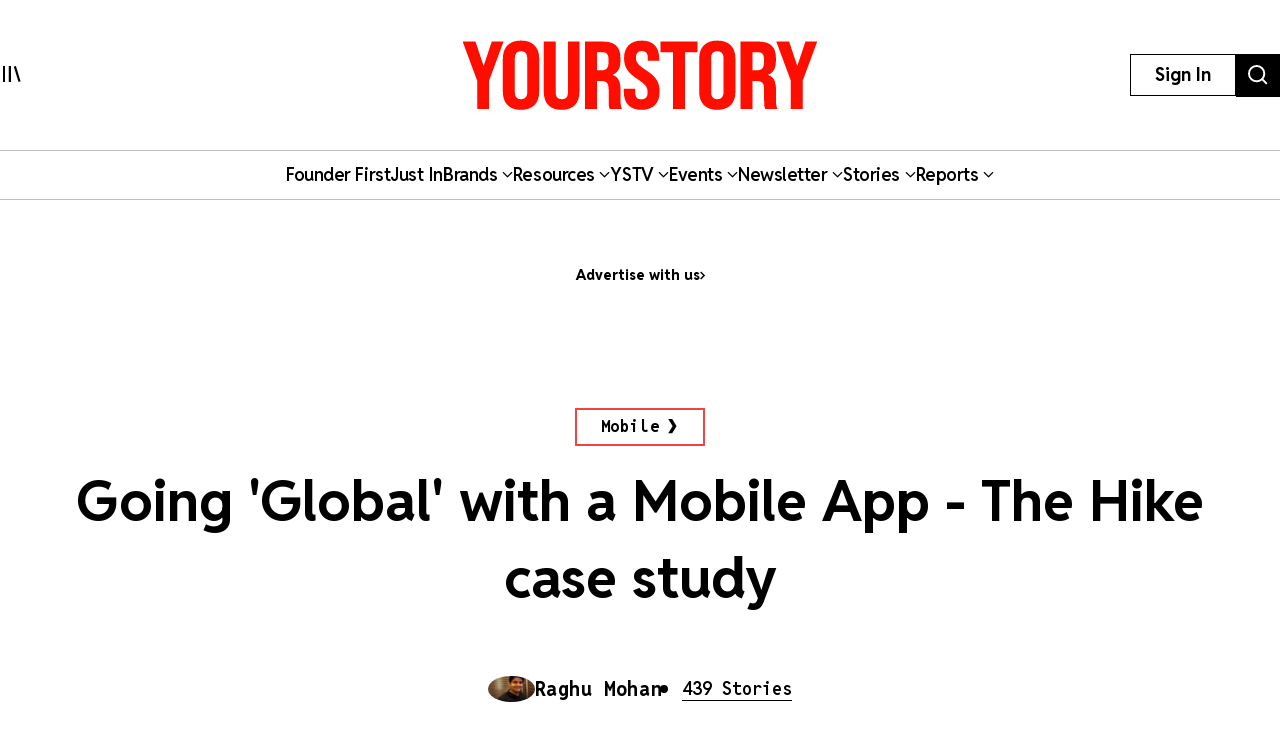

--- FILE ---
content_type: text/html; charset=utf-8
request_url: https://yourstory.com/2012/12/going-global-with-a-mobile-app-the-hike-case-study
body_size: 42807
content:
<!DOCTYPE html><html lang="en"><head><meta charSet="utf-8"/><meta name="viewport" content="width=device-width, initial-scale=1"/><link rel="stylesheet" href="/_next/static/chunks/d97800f68c190ff7.css" data-precedence="next"/><link rel="stylesheet" href="/_next/static/chunks/88d4312e95d2b155.css" data-precedence="next"/><link rel="preload" as="script" fetchPriority="low" href="/_next/static/chunks/7d92a569edcb2b8d.js"/><script src="/_next/static/chunks/25c3404700828ad0.js" async=""></script><script src="/_next/static/chunks/c503efdb4934ffc6.js" async=""></script><script src="/_next/static/chunks/4fa395d360c87cc3.js" async=""></script><script src="/_next/static/chunks/turbopack-64743bace72fe9cb.js" async=""></script><script src="/_next/static/chunks/4686ba1fade605f8.js" async=""></script><script src="/_next/static/chunks/5f561e021d892a27.js" async=""></script><script src="/_next/static/chunks/ed8fea3493e3d820.js" async=""></script><script src="/_next/static/chunks/74509df92b9b2add.js" async=""></script><script src="/_next/static/chunks/6e13f3b7611658f6.js" async=""></script><script src="/_next/static/chunks/7d629f6bbb1d9022.js" async=""></script><script src="/_next/static/chunks/dd570042b6d069a5.js" async=""></script><script src="/_next/static/chunks/851617811aadbcb1.js" async=""></script><script src="/_next/static/chunks/9e72781926fa8dbc.js" async=""></script><script src="/_next/static/chunks/6188834b43a09a5c.js" async=""></script><script src="/_next/static/chunks/ca64b8c896510ca3.js" async=""></script><script src="/_next/static/chunks/08eea04d1aa01b8a.js" async=""></script><script src="/_next/static/chunks/7dd5bdaa7c2ff17a.js" async=""></script><script src="/_next/static/chunks/c954dc3d59ccba85.js" async=""></script><script src="/_next/static/chunks/419e0e8ebc007af6.js" async=""></script><script src="/_next/static/chunks/b033dd508dc2881d.js" async=""></script><script src="/_next/static/chunks/f7ae4afd54d12486.js" async=""></script><script src="/_next/static/chunks/a9e449b5628b0567.js" async=""></script><script src="/_next/static/chunks/ddfdc0e6620575ef.js" async=""></script><script src="/_next/static/chunks/868c9976d056c5ee.js" async=""></script><script src="/_next/static/chunks/c8ebdbdf99944ce1.js" async=""></script><script src="/_next/static/chunks/e467068ea5ed92b3.js" async=""></script><script src="/_next/static/chunks/190020d63f518ea2.js" async=""></script><script src="/_next/static/chunks/c7ec6f41531ce0a8.js" async=""></script><script src="/_next/static/chunks/3eed817332092558.js" async=""></script><script src="/_next/static/chunks/0bebf9ffae7a7db2.js" async=""></script><script src="/_next/static/chunks/40fea3d974268d16.js" async=""></script><script src="/_next/static/chunks/528828d98a03c32c.js" async=""></script><link rel="preload" href="https://images.yourstory.com/assets/reddit-font-file.css" as="style" media="print"/><link rel="preload" href="https://securepubads.g.doubleclick.net/tag/js/gpt.js" as="script"/><link rel="preload" href="https://images.yourstory.com/assets/images/ads.js" as="script"/><link rel="preload" href="/_next/static/chunks/b033e2f8a8e50506.js" as="script" fetchPriority="low"/><link rel="preload" href="/_next/static/chunks/ae6aed289cc7277c.js" as="script" fetchPriority="low"/><link rel="preload" href="/_next/static/chunks/1b2f24065bd343ee.js" as="script" fetchPriority="low"/><link rel="preload" href="https://www.googletagmanager.com/gtm.js?id=GTM-T276MZ" as="script"/><link rel="preload" href="https://www.googletagmanager.com/gtag/js?id=UA-18111131-5" as="script"/><link rel="preload" href="https://cdn.piano.io/api/tinypass.min.js" as="script"/><link rel="preload" href="https://tag.aticdn.net/piano-analytics.js" as="script"/><meta name="next-size-adjust" content=""/><link rel="preconnect" crossorigin="anonymous" href="https://images.yourstory.com"/><link rel="preconnect" crossorigin="anonymous" href="https://securepubads.g.doubleclick.net/"/><link rel="preconnect" crossorigin="anonymous" href="https://tpc.googlesyndication.com"/><link rel="stylesheet" href="https://images.yourstory.com/assets/reddit-font-file.css" media="print" id="reddit-font-css"/><noscript><link rel="stylesheet" href="https://images.yourstory.com/assets/reddit-font-file.css"/></noscript><script>(self.__next_s=self.__next_s||[]).push(["https://securepubads.g.doubleclick.net/tag/js/gpt.js",{}])</script><script>(self.__next_s=self.__next_s||[]).push([0,{"children":"\n                        window.googletag = window.googletag || { cmd: [] };\n                        \n                        googletag.cmd.push(function() {\n                            // Infinite scroll requires SRA\n                            googletag.pubads().enableSingleRequest();\n                            //for collapsing the empty adslots\n                            googletag.pubads().collapseEmptyDivs();\n                            googletag.pubads().setTargeting('staging',window.location.host.startsWith(\"preprod\")?'true':'false');\n                            // Disable initial load, we will use refresh() to fetch ads.\n                            // Calling this function means that display() calls just\n                            // register the slot as ready, but do not fetch ads for it.\n                            googletag.pubads().disableInitialLoad();\n                            // Enable Lazy Load with default settings\n                            //googletag.pubads().enableLazyLoad();\n                            // Enable services\n                            googletag.enableServices();\n                        });\n                    ","id":"gpt-init"}])</script><script src="/_next/static/chunks/a6dad97d9634a72d.js" noModule=""></script><style data-styled="" data-styled-version="5.3.11">.heqzaZ{height:auto;min-height:50px;text-align:--webkit-auto;margin-bottom:5px;}/*!sc*/
.heqzaZ iframe{display:inline-block;}/*!sc*/
data-styled.g5[id="AdUnit__AdUnitDiv-sc-8b0d13e6-0"]{content:"heqzaZ,"}/*!sc*/
.gcExiv{width:320px;height:50px;font-size:14px;text-align:center;margin:0 auto;-webkit-animation:pulse 2s infinite;animation:pulse 2s infinite;position:absolute;inset:0;}/*!sc*/
@-webkit-keyframes pulse{0%{opacity:0.5;}50%{opacity:1;}100%{opacity:0.5;}}/*!sc*/
@keyframes pulse{0%{opacity:0.5;}50%{opacity:1;}100%{opacity:0.5;}}/*!sc*/
data-styled.g6[id="AdUnit__LoadingUnit-sc-8b0d13e6-1"]{content:"gcExiv,"}/*!sc*/
.yPUKw{display:block;height:50px;}/*!sc*/
data-styled.g24[id="Header__DummyHeader-sc-2f1b81c1-0"]{content:"yPUKw,"}/*!sc*/
.hxbZWN{width:0;height:100%;position:fixed;top:0;left:0;background-color:rgba(0,0,0,0.5);overflow-x:hidden;z-index:9999;}/*!sc*/
data-styled.g25[id="Header__Overlay-sc-2f1b81c1-1"]{content:"hxbZWN,"}/*!sc*/
.fqhsDW{width:100%;max-width:1045px;height:1165px;position:fixed;top:0;left:0;background-color:#fff;overflow-x:hidden;-webkit-transition:0.3s;transition:0.3s;-webkit-transform:translateX(-100%);-ms-transform:translateX(-100%);transform:translateX(-100%);-webkit-transition:-webkit-transform 0.5s ease-out;-webkit-transition:transform 0.5s ease-out;transition:transform 0.5s ease-out;overflow-y:scroll;height:100%;-webkit-scrollbar-width:thin;-moz-scrollbar-width:thin;-ms-scrollbar-width:thin;scrollbar-width:thin;}/*!sc*/
data-styled.g26[id="Header__SideDrawer-sc-2f1b81c1-2"]{content:"fqhsDW,"}/*!sc*/
.tInxp{display:none;}/*!sc*/
@media (max-width:62.5em){.tInxp{display:block;}}/*!sc*/
data-styled.g1002[id="Footer__FooterPlaceholder-sc-59e34f3e-0"]{content:"tInxp,"}/*!sc*/
@font-face{font-family:'Knockout-HTF7';src:url('/icons/unicorn/fonts/Knockout-HTF7.otf');}/*!sc*/
@font-face{font-family:'Knockout-HTF49';src:url('/icons/unicorn/fonts/Knockout-HTF49.otf');}/*!sc*/
@font-face{font-family:'Knockout-HTF71-FullMiddlewt';src:url('/icons/unicorn/fonts/Knockout-HTF71-FullMiddlewtRegular.otf');}/*!sc*/
@font-face{font-family:'Bebas Neue Bold';src:url('/icons/unicorn/fonts/BebasNeue-Bold.otf');}/*!sc*/
@font-face{font-family:'Bebas Neue Regular';src:url('/icons/unicorn/fonts/BebasNeue-Regular.otf');}/*!sc*/
@font-face{font-family:'Bebas Neue Pro';src:url('/icons/unicorn/fonts/BebasNeue-Regular.ttf');}/*!sc*/
@font-face{font-family:'Lato';src:url('/icons/unicorn/fonts/Lato-Bold.ttf');}/*!sc*/
@font-face{font-family:'Hanson';src:url('/icons/unicorn/fonts/Hanson-Bold.otf');}/*!sc*/
@font-face{font-family:'Lato-Regular';src:url('/icons/unicorn/fonts/Lato-Regular.ttf');}/*!sc*/
@font-face{font-family:'Gotham-Black';src:url('/icons/unicorn/fonts/Gotham-Black.otf');}/*!sc*/
@font-face{font-family:'GraphikWeb';src:url('/icons/unicorn/fonts/grafier-web.ttf');}/*!sc*/
@font-face{font-family:'hkGrotesk';src:url('/icons/unicorn/fonts/HKGrotesk-Bold.ttf');}/*!sc*/
@font-face{font-family:'graphik-regular';src:url('/icons/unicorn/fonts/GraphikRegular.otf');}/*!sc*/
@font-face{font-family:'graphik-medium';src:url('/icons/unicorn/fonts/GraphikMedium.otf');}/*!sc*/
@font-face{font-family:'graphik-semibold';src:url('/icons/unicorn/fonts/GraphikSemibold.otf');}/*!sc*/
@font-face{font-family:'Raleway';src:url('/icons/unicorn/fonts/Raleway-Bold.ttf');}/*!sc*/
@font-face{font-family:'grafierBlack';src:url('/icons/unicorn/fonts/Grafier-Black.otf');}/*!sc*/
@font-face{font-family:'Adelle-Heavy';src:url('/icons/unicorn/gulf-font/Adelle_Heavy.woff');}/*!sc*/
@font-face{font-family:'Adelle-Bold';src:url('/icons/unicorn/gulf-font/Adelle_Bold.woff');}/*!sc*/
@font-face{font-family:'PRIMETIME';src:url('/icons/unicorn/fonts/PRIMETIME-PERSONAL USE ONLY.ttf');}/*!sc*/
@font-face{font-family:'Poppins-Light';src:url('/icons/unicorn/fonts/Poppins-Light.ttf');}/*!sc*/
@font-face{font-family:'Poppins-Regular';src:url('/icons/unicorn/fonts/Poppins-Regular.ttf');}/*!sc*/
@font-face{font-family:'Poppins-Light';src:url('/icons/unicorn/fonts/Poppins-Light.ttf');}/*!sc*/
@font-face{font-family:'Poppins-Regular';src:url('/icons/unicorn/fonts/Poppins-Regular.ttf');}/*!sc*/
@font-face{font-family:'FontArima Madurai';src:url('/icons/unicorn/fonts/ArimaMadurai-Regular.ttf');}/*!sc*/
@font-face{font-family:'italiana';src:url('/icons/unicorn/fonts/italiana.otf');}/*!sc*/
@font-face{font-family:'Proxima Nova';src:url('/icons/unicorn/fonts/Proxima-Nova-Font.otf');}/*!sc*/
@font-face{font-family:'Proxima Nova Alt';src:url('/icons/unicorn/fonts/ProximaNovaAltRegular.ttf');}/*!sc*/
@font-face{font-family:'Adelle';src:url('/icons/unicorn/fonts/Adelle_Reg.otf');}/*!sc*/
@font-face{font-family:'BreveTitle-Medium';src:url('/icons/unicorn/fonts/BreveTitleMedium.ttf');}/*!sc*/
@font-face{font-family:'Arima Madurai';src:url('/icons/unicorn/fonts/ArimaMadurai.ttf');}/*!sc*/
@font-face{font-family:'Museo-Sans-bold';src:url('/icons/articlebudgetfonts/MuseoSans_700.otf');}/*!sc*/
@font-face{font-family:'Museo-Sans-semibold_italic';src:url('/icons/articlebudgetfonts/MuseoSans_500_italic.otf');}/*!sc*/
@font-face{font-family:'Museo-Sans-semibold-normal';src:url('/icons/articlebudgetfonts/MuseoSans_500.otf');}/*!sc*/
@font-face{font-family:'Museo-Sans-thin';src:url('/icons/articlebudgetfonts/MuseoSans-300.otf');}/*!sc*/
@font-face{font-family:'Fjalla-One';src:url('/icons/unicorn/Techsparks2023/FjallaOne-Regular.ttf');}/*!sc*/
@font-face{font-family:'PP-Telegraf';src:url('/icons/unicorn/Techsparks2023/PPTelegraf-UltraBold.otf');}/*!sc*/
@font-face{font-family:'PPTelegraf-Regular';src:url('/icons/unicorn/Techsparks2023/PPTelegraf-Regular.otf');}/*!sc*/
html{-webkit-font-smoothing:antialiased;-moz-osx-font-smoothing:grayscale;-webkit-text-size-adjust:100%;text-size-adjust:100%;text-rendering:optimizeLegibility;-webkit-scroll-behavior:smooth;-moz-scroll-behavior:smooth;-ms-scroll-behavior:smooth;scroll-behavior:smooth;}/*!sc*/
body{padding:0;margin:0;font-size:16px;}/*!sc*/
body a{color:#ED1C24;}/*!sc*/
body .slick-dots li.slick-active div{opacity:1;background:#f23f2d !important;}/*!sc*/
body #g_id_onload{position:fixed;right:0;top:94px;z-index:2147483647;-webkit-transition:-webkit-transform 500ms ease-in-out;-webkit-transition:transform 500ms ease-in-out;transition:transform 500ms ease-in-out;}/*!sc*/
body #g_id_onload.hidden{-webkit-transform:translateY(-50px);-ms-transform:translateY(-50px);transform:translateY(-50px);}/*!sc*/
body #credential_picker_iframe{z-index:2147483647 !important;}/*!sc*/
body main{margin-top:210px;background-color:#fff;}/*!sc*/
@media (max-width:64rem){body main{margin-top:90px;background-color:#fff;}}/*!sc*/
@media (max-width:48rem){body main{margin-top:145px;background-color:#fff;}}/*!sc*/
body .slick-prev,body .slick-next{height:2rem;width:2rem;-moz-box-shadow:0px 6px 5px rgba(195,195,195,0.55);-webkit-box-shadow:0px 6px 5px rgba(195,195,195,0.55);box-shadow:0px 6px 5px rgba(195,195,195,0.55);-moz-border-radius:50%;-webkit-border-radius:50%;border-radius:50%;z-index:10000;margin:0 auto;}/*!sc*/
@media (min-width:64rem) and (max-width:66rem){body .slick-prev,body .slick-next{height:1rem;width:1rem;}}/*!sc*/
@media (min-width:48rem) and (max-width:50rem){body .slick-prev,body .slick-next{height:1rem;width:1rem;}}/*!sc*/
body .slick-next{right:-2.2rem;}/*!sc*/
@media (min-width:64rem) and (max-width:66rem){body .slick-next{right:-1rem;}}/*!sc*/
@media (min-width:48rem) and (max-width:50rem){body .slick-next{right:-1rem;}}/*!sc*/
body .slick-prev{left:-2.2rem;}/*!sc*/
@media (min-width:64rem) and (max-width:66rem){body .slick-prev{left:-1rem;}}/*!sc*/
@media (min-width:48rem) and (max-width:50rem){body .slick-prev{left:-1rem;}}/*!sc*/
body .slick-slide img{display:inherit;}/*!sc*/
body .ystv-carousel .slick-dots .slick-active button:before{font-size:8px;color:#D82224;}/*!sc*/
body .ystv-carousel .slick-dots li button:before{font-size:8px;}/*!sc*/
body .ystv-carousel .slick-dots li button:hover:before{color:#D82224;}/*!sc*/
body .ystv-regular-carousel .slick-list > div{margin-left:0;}/*!sc*/
body .ystv-regular-carousel .slick-slide > div{padding-left:0.5rem;padding-right:0.5rem;}/*!sc*/
*{-webkit-overflow-scrolling:touch;-webkit-tap-highlight-color:rgba(0,0,0,0);}/*!sc*/
body.tp-modal-open #piano-model{z-index:1;}/*!sc*/
body.tp-modal-open #floating_clapbtn{z-index:1;}/*!sc*/
.w-100{width:100% !important;}/*!sc*/
.m-0{margin:0 !important;}/*!sc*/
.m-auto{margin:auto !important;}/*!sc*/
.mt-auto{margin-top:auto !important;}/*!sc*/
.mr-auto{margin-right:auto !important;}/*!sc*/
.mb-auto{margin-bottom:auto !important;}/*!sc*/
.ml-auto{margin-left:auto !important;}/*!sc*/
.mt-0{margin-top:0 !important;}/*!sc*/
.mr-0{margin-right:0 !important;}/*!sc*/
.mb-0{margin-bottom:0 !important;}/*!sc*/
.ml-0{margin-left:0 !important;}/*!sc*/
.m-1{margin:0.25rem !important;}/*!sc*/
.mt-1{margin-top:0.25rem !important;}/*!sc*/
.mr-1{margin-right:0.25rem !important;}/*!sc*/
.mb-1{margin-bottom:0.25rem !important;}/*!sc*/
.ml-1{margin-left:0.25rem !important;}/*!sc*/
.m-2{margin:0.5rem !important;}/*!sc*/
.mt-2{margin-top:0.5rem !important;}/*!sc*/
.mr-2{margin-right:0.5rem !important;}/*!sc*/
.mb-2{margin-bottom:0.5rem !important;}/*!sc*/
.ml-2{margin-left:0.5rem !important;}/*!sc*/
.m-3{margin:1rem !important;}/*!sc*/
.mt-3{margin-top:1rem !important;}/*!sc*/
.mr-3{margin-right:1rem !important;}/*!sc*/
.mb-3{margin-bottom:1rem !important;}/*!sc*/
.ml-3{margin-left:1rem !important;}/*!sc*/
.m-4{margin:1.5rem !important;}/*!sc*/
.mt-4{margin-top:1.5rem !important;}/*!sc*/
.mr-4{margin-right:1.5rem !important;}/*!sc*/
.mb-4{margin-bottom:1.5rem !important;}/*!sc*/
.ml-4{margin-left:1.5rem !important;}/*!sc*/
.m-5{margin:3rem !important;}/*!sc*/
.mt-5{margin-top:3rem !important;}/*!sc*/
.mr-5{margin-right:3rem !important;}/*!sc*/
.mb-5{margin-bottom:3rem !important;}/*!sc*/
.ml-5{margin-left:3rem !important;}/*!sc*/
.p-0{padding:0 !important;}/*!sc*/
.pt-0{padding-top:0 !important;}/*!sc*/
.pr-0{padding-right:0 !important;}/*!sc*/
.pb-0{padding-bottom:0 !important;}/*!sc*/
.pl-0{padding-left:0 !important;}/*!sc*/
.p-1{padding:0.25rem !important;}/*!sc*/
.pt-1{padding-top:0.25rem !important;}/*!sc*/
.pr-1{padding-right:0.25rem !important;}/*!sc*/
.pb-1{padding-bottom:0.25rem !important;}/*!sc*/
.pl-1{padding-left:0.25rem !important;}/*!sc*/
.p-2{padding:0.5rem !important;}/*!sc*/
.pt-2{padding-top:0.5rem !important;}/*!sc*/
.pr-2{padding-right:0.5rem !important;}/*!sc*/
.pb-2{padding-bottom:0.5rem !important;}/*!sc*/
.pl-2{padding-left:0.5rem !important;}/*!sc*/
.p-3{padding:1rem !important;}/*!sc*/
.pt-3{padding-top:1rem !important;}/*!sc*/
.pr-3{padding-right:1rem !important;}/*!sc*/
.pb-3{padding-bottom:1rem !important;}/*!sc*/
.pl-3{padding-left:1rem !important;}/*!sc*/
.p-4{padding:1.5rem !important;}/*!sc*/
.pt-4{padding-top:1.5rem !important;}/*!sc*/
.pr-4{padding-right:1.5rem !important;}/*!sc*/
.pb-4{padding-bottom:1.5rem !important;}/*!sc*/
.pl-4{padding-left:1.5rem !important;}/*!sc*/
.p-5{padding:3rem !important;}/*!sc*/
.pt-5{padding-top:3rem !important;}/*!sc*/
.pr-5{padding-right:3rem !important;}/*!sc*/
.pb-5{padding-bottom:3rem !important;}/*!sc*/
.pl-5{padding-left:3rem !important;}/*!sc*/
.pip-hide .jw-icon-pip{display:none !important;}/*!sc*/
.h__100{height:100%;}/*!sc*/
.text__center{text-align:center !important;}/*!sc*/
.align__items__center{-webkit-align-items:center;-webkit-box-align:center;-ms-flex-align:center;align-items:center;}/*!sc*/
.align__items__center{-webkit-align-items:center;-webkit-box-align:center;-ms-flex-align:center;align-items:center;}/*!sc*/
.justify__content__spacearound{-webkit-box-pack:space-around;-webkit-justify-content:space-around;-ms-flex-pack:space-around;justify-content:space-around;}/*!sc*/
.justify__content__between{-webkit-box-pack:justify;-webkit-justify-content:space-between;-ms-flex-pack:justify;justify-content:space-between;}/*!sc*/
.justify__content__center{-webkit-box-pack:center;-webkit-justify-content:center;-ms-flex-pack:center;justify-content:center;}/*!sc*/
.justify__content__end{-webkit-box-pack:end;-webkit-justify-content:end;-ms-flex-pack:end;justify-content:end;}/*!sc*/
.font__Hanson{font-family:'Oswald',sans-serif;}/*!sc*/
.font__Lato{font-family:'Lato',sans-serif;}/*!sc*/
.font__Ubuntu{font-family:'Ubuntu',sans-serif;}/*!sc*/
.font__Gothic{font-family:'Gothic A1',sans-serif;}/*!sc*/
.font__Nunito{font-family:'Nunito Sans',sans-serif;}/*!sc*/
.objCover{object-fit:cover;}/*!sc*/
button{cursor:pointer;}/*!sc*/
@media (min-width:1200px){.logo__sec{width:calc(100% / 5);max-width:calc(100% / 5);-webkit-flex-basis:calc(100% / 5);-ms-flex-preferred-size:calc(100% / 5);flex-basis:calc(100% / 5);margin-bottom:2rem;}}/*!sc*/
@media (max-width:575.98px){.d__none{display:none !important;}}/*!sc*/
.quill-content a,.quill-content .link{color:#ED1C24;}/*!sc*/
.cxense-container{background-color:#f5f5f5;position:relative;}/*!sc*/
.cxense-container .section{width:72rem;max-width:100%;margin-right:auto;margin-left:auto;padding-right:0;padding-left:0;padding-bottom:80px;}/*!sc*/
.cxense-container .slick-track{display:-webkit-box !important;display:-webkit-flex !important;display:-ms-flexbox !important;display:flex !important;}/*!sc*/
.cxense-container .slick-slide{height:inherit !important;}/*!sc*/
.slick-button{all:unset;height:56px;width:56px;border-radius:50%;background-color:white;border:1px solid black;text-align:center;}/*!sc*/
.slick-button.slick-disabled{border-color:#9D9D9D;color:#9D9D9D;}/*!sc*/
.slick-button{position:absolute;bottom:-56px;right:16px;}/*!sc*/
.slick-button.slick-back{right:88px;}/*!sc*/
.slick-back::before{display:block;line-height:0;content:url("data:image/svg+xml,%3Csvg xmlns='http://www.w3.org/2000/svg' width='24' height='24' viewBox='0 0 320 512'%3E%3Cpath d='M9.4 233.4c-12.5 12.5-12.5 32.8 0 45.3l192 192c12.5 12.5 32.8 12.5 45.3 0s12.5-32.8 0-45.3L77.3 256 246.6 86.6c12.5-12.5 12.5-32.8 0-45.3s-32.8-12.5-45.3 0l-192 192z'/%3E%3C/svg%3E");}/*!sc*/
.slick-forward::before{display:block;line-height:0;content:url("data:image/svg+xml,%3Csvg xmlns='http://www.w3.org/2000/svg' width='24' height='24' viewBox='0 0 320 512'%3E%3Cpath d='M310.6 233.4c12.5 12.5 12.5 32.8 0 45.3l-192 192c-12.5 12.5-32.8 12.5-45.3 0s-12.5-32.8 0-45.3L242.7 256 73.4 86.6c-12.5-12.5-12.5-32.8 0-45.3s32.8-12.5 45.3 0l192 192z'/%3E%3C/svg%3E");}/*!sc*/
.slick-disabled.slick-back::before{content:url("data:image/svg+xml,%3Csvg xmlns='http://www.w3.org/2000/svg' width='24' height='24' fill='%239d9d9d' viewBox='0 0 320 512'%3E%3Cpath d='M9.4 233.4c-12.5 12.5-12.5 32.8 0 45.3l192 192c12.5 12.5 32.8 12.5 45.3 0s12.5-32.8 0-45.3L77.3 256 246.6 86.6c12.5-12.5 12.5-32.8 0-45.3s-32.8-12.5-45.3 0l-192 192z'/%3E%3C/svg%3E");}/*!sc*/
.slick-disabled.slick-forward::before{content:url("data:image/svg+xml,%3Csvg xmlns='http://www.w3.org/2000/svg' width='24' height='24' fill='%239d9d9d' viewBox='0 0 320 512'%3E%3Cpath d='M310.6 233.4c12.5 12.5 12.5 32.8 0 45.3l-192 192c-12.5 12.5-32.8 12.5-45.3 0s-12.5-32.8 0-45.3L242.7 256 73.4 86.6c-12.5-12.5-12.5-32.8 0-45.3s32.8-12.5 45.3 0l192 192z'/%3E%3C/svg%3E");}/*!sc*/
.ReactModal__Body--open{overflow:hidden;}/*!sc*/
.ts-icon{-webkit-animation-name:shake;animation-name:shake;-webkit-animation-duration:1.25s;animation-duration:1.25s;-webkit-animation-delay:7s;animation-delay:7s;-webkit-animation-iteration-count:4;animation-iteration-count:4;-webkit-animation-direction:alternate;animation-direction:alternate;overflow:hidden;}/*!sc*/
@-webkit-keyframes shake{from{opacity:0.7;scale:0.8;background-color:initial;}to{opacity:1;scale:1;background-color:#333;}}/*!sc*/
@keyframes shake{from{opacity:0.7;scale:0.8;background-color:initial;}to{opacity:1;scale:1;background-color:#333;}}/*!sc*/
data-styled.g1003[id="sc-global-ebnwjE1"]{content:"sc-global-ebnwjE1,"}/*!sc*/
</style></head><body class="reddit-sans"><div hidden=""><!--$?--><template id="B:0"></template><!--/$--></div><div id="app_root"><div class="Header__Overlay-sc-2f1b81c1-1 hxbZWN"><div class="Header__SideDrawer-sc-2f1b81c1-2 fqhsDW"><!--$!--><template data-dgst="BAILOUT_TO_CLIENT_SIDE_RENDERING"></template>Sidebar is Loading...<!--/$--></div></div><div id="piano-model"><header><div class="w-full fixed z-[99] transition duration-500 ease-in-out bg-white"><div class="container h-[100px] md:h-[150px] flex justify-between items-center px-4 lg:px-0 relative "><div><svg aria-hidden="true" focusable="false" data-prefix="ys" data-icon="MenuIcon" class="svg-inline--fa fa-MenuIcon cursor-pointer size-[24px]" role="img" xmlns="http://www.w3.org/2000/svg" viewBox="0 0 25 22" color="#000"><path fill="currentColor" d="M8 22V0h3v22zm13.423-.044L14.998.916l2.87-.877 6.424 21.041-2.87.876ZM0 22V0h3v22z"></path></svg></div><div class="absolute top-[50%] left-[50%] translate-x-[-50%] translate-y-[-50%] "><a href="/"><div class="relative w-[170px] md:w-[355px] h-[34px] md:h-[70px] cursor-pointer "><img alt="Youtstory" loading="lazy" decoding="async" data-nimg="fill" style="position:absolute;height:100%;width:100%;left:0;top:0;right:0;bottom:0;color:transparent" sizes="100vw" srcSet="https://images.yourstory.com/cs/images/homepage/headerV3_YS.svg?format=auto&amp;w=640&amp;q=75 640w, https://images.yourstory.com/cs/images/homepage/headerV3_YS.svg?format=auto&amp;w=750&amp;q=75 750w, https://images.yourstory.com/cs/images/homepage/headerV3_YS.svg?format=auto&amp;w=828&amp;q=75 828w, https://images.yourstory.com/cs/images/homepage/headerV3_YS.svg?format=auto&amp;w=1080&amp;q=75 1080w, https://images.yourstory.com/cs/images/homepage/headerV3_YS.svg?format=auto&amp;w=1200&amp;q=75 1200w, https://images.yourstory.com/cs/images/homepage/headerV3_YS.svg?format=auto&amp;w=1920&amp;q=75 1920w" src="https://images.yourstory.com/cs/images/homepage/headerV3_YS.svg?format=auto&amp;w=1920&amp;q=75"/></div></a></div><div class="flex justify-between gap-1 lg:gap-4"><div class="hidden lg:block"><div class="border-[1px] border-solid border-black h-fit  py-1 px-2 lg:py-[0.525rem] lg:px-[1.5rem] cursor-pointer text-[12px]  lg:leading-[22.2px] lg:text-[16px]"><p class="text-mildlg lg:font-bold text-[#000]">Sign In</p></div></div><div class="hidden md:block"><a href="https://yourstory.com/search"><img alt="search" loading="lazy" width="44" height="35" decoding="async" data-nimg="1" class="h-[35px] lg:h-[43px] w-auto cursor-pointer" style="color:transparent" srcSet="https://images.yourstory.com/cs/images/homepage/headerV3_search_icon.svg?format=auto&amp;w=48&amp;q=75 1x, https://images.yourstory.com/cs/images/homepage/headerV3_search_icon.svg?format=auto&amp;w=96&amp;q=75 2x" src="https://images.yourstory.com/cs/images/homepage/headerV3_search_icon.svg?format=auto&amp;w=96&amp;q=75"/></a></div></div></div><div class="relative container hidden lg:flex lg:justify-center gap-[3rem] items-center mx-auto border-y border-solid border-[#BEBEBE] text-mildlg font-semibold tracking-tight py-[0.75rem] relative overflow-x-auto"><div class="flex items-center gap-x-2 cursor-pointer whitespace-nowrap capitalize"><a class="text-inherit undefined" target="_self" href="https://yourstory.com/#founder-first"><p class="text-[#000]">Founder first<!-- --> </p></a></div><div class="flex items-center gap-x-2 cursor-pointer whitespace-nowrap capitalize"><a class="text-inherit undefined" target="_self" href="https://yourstory.com/search?page=1&amp;tag=Just%2520In"><p class="text-[#000]">Just In<!-- --> </p></a></div><div class="flex items-center gap-x-2 cursor-pointer whitespace-nowrap capitalize"><p class="text-[#000]">Brands<!-- --> <svg aria-hidden="true" focusable="false" data-prefix="fas" data-icon="chevron-down" class="svg-inline--fa fa-chevron-down false h-[15px] w-[11px]" role="img" xmlns="http://www.w3.org/2000/svg" viewBox="0 0 512 512"><path fill="currentColor" d="M233.4 406.6c12.5 12.5 32.8 12.5 45.3 0l192-192c12.5-12.5 12.5-32.8 0-45.3s-32.8-12.5-45.3 0L256 338.7 86.6 169.4c-12.5-12.5-32.8-12.5-45.3 0s-12.5 32.8 0 45.3l192 192z"></path></svg></p></div><div class="flex items-center gap-x-2 cursor-pointer whitespace-nowrap capitalize"><p class="text-[#000]">Resources<!-- --> <svg aria-hidden="true" focusable="false" data-prefix="fas" data-icon="chevron-down" class="svg-inline--fa fa-chevron-down false h-[15px] w-[11px]" role="img" xmlns="http://www.w3.org/2000/svg" viewBox="0 0 512 512"><path fill="currentColor" d="M233.4 406.6c12.5 12.5 32.8 12.5 45.3 0l192-192c12.5-12.5 12.5-32.8 0-45.3s-32.8-12.5-45.3 0L256 338.7 86.6 169.4c-12.5-12.5-32.8-12.5-45.3 0s-12.5 32.8 0 45.3l192 192z"></path></svg></p></div><div class="flex items-center gap-x-2 cursor-pointer whitespace-nowrap capitalize"><p class="text-[#000]">YSTV<!-- --> <svg aria-hidden="true" focusable="false" data-prefix="fas" data-icon="chevron-down" class="svg-inline--fa fa-chevron-down false h-[15px] w-[11px]" role="img" xmlns="http://www.w3.org/2000/svg" viewBox="0 0 512 512"><path fill="currentColor" d="M233.4 406.6c12.5 12.5 32.8 12.5 45.3 0l192-192c12.5-12.5 12.5-32.8 0-45.3s-32.8-12.5-45.3 0L256 338.7 86.6 169.4c-12.5-12.5-32.8-12.5-45.3 0s-12.5 32.8 0 45.3l192 192z"></path></svg></p></div><div class="flex items-center gap-x-2 cursor-pointer whitespace-nowrap capitalize"><p class="text-[#000]">Events<!-- --> <svg aria-hidden="true" focusable="false" data-prefix="fas" data-icon="chevron-down" class="svg-inline--fa fa-chevron-down false h-[15px] w-[11px]" role="img" xmlns="http://www.w3.org/2000/svg" viewBox="0 0 512 512"><path fill="currentColor" d="M233.4 406.6c12.5 12.5 32.8 12.5 45.3 0l192-192c12.5-12.5 12.5-32.8 0-45.3s-32.8-12.5-45.3 0L256 338.7 86.6 169.4c-12.5-12.5-32.8-12.5-45.3 0s-12.5 32.8 0 45.3l192 192z"></path></svg></p></div><div class="flex items-center gap-x-2 cursor-pointer whitespace-nowrap capitalize"><p class="text-[#000]">Newsletter<!-- --> <svg aria-hidden="true" focusable="false" data-prefix="fas" data-icon="chevron-down" class="svg-inline--fa fa-chevron-down false h-[15px] w-[11px]" role="img" xmlns="http://www.w3.org/2000/svg" viewBox="0 0 512 512"><path fill="currentColor" d="M233.4 406.6c12.5 12.5 32.8 12.5 45.3 0l192-192c12.5-12.5 12.5-32.8 0-45.3s-32.8-12.5-45.3 0L256 338.7 86.6 169.4c-12.5-12.5-32.8-12.5-45.3 0s-12.5 32.8 0 45.3l192 192z"></path></svg></p></div><div class="flex items-center gap-x-2 cursor-pointer whitespace-nowrap capitalize"><p class="text-[#000]">Stories<!-- --> <svg aria-hidden="true" focusable="false" data-prefix="fas" data-icon="chevron-down" class="svg-inline--fa fa-chevron-down false h-[15px] w-[11px]" role="img" xmlns="http://www.w3.org/2000/svg" viewBox="0 0 512 512"><path fill="currentColor" d="M233.4 406.6c12.5 12.5 32.8 12.5 45.3 0l192-192c12.5-12.5 12.5-32.8 0-45.3s-32.8-12.5-45.3 0L256 338.7 86.6 169.4c-12.5-12.5-32.8-12.5-45.3 0s-12.5 32.8 0 45.3l192 192z"></path></svg></p></div><div class="flex items-center gap-x-2 cursor-pointer whitespace-nowrap capitalize"><p class="text-[#000]">Reports<!-- --> <svg aria-hidden="true" focusable="false" data-prefix="fas" data-icon="chevron-down" class="svg-inline--fa fa-chevron-down false h-[15px] w-[11px]" role="img" xmlns="http://www.w3.org/2000/svg" viewBox="0 0 512 512"><path fill="currentColor" d="M233.4 406.6c12.5 12.5 32.8 12.5 45.3 0l192-192c12.5-12.5 12.5-32.8 0-45.3s-32.8-12.5-45.3 0L256 338.7 86.6 169.4c-12.5-12.5-32.8-12.5-45.3 0s-12.5 32.8 0 45.3l192 192z"></path></svg></p></div></div><div class="px-4 md:px-0"><div class="border-b border-dotted border-gray-400 md:border-none"></div></div><div class="container flex items-center justify-center lg:hidden px-4 py-0 md:py-4"><div class="false py-[0.75rem] flex items-center gap-x-2 px-[0.7rem]"><p class="text-[#000] text-[14px] font-gothic text-[14px] leading-[24px]">Brands</p><svg aria-hidden="true" focusable="false" data-prefix="fas" data-icon="chevron-down" class="svg-inline--fa fa-chevron-down false h-[15px] w-[11px]" role="img" xmlns="http://www.w3.org/2000/svg" viewBox="0 0 512 512" color="#000"><path fill="currentColor" d="M233.4 406.6c12.5 12.5 32.8 12.5 45.3 0l192-192c12.5-12.5 12.5-32.8 0-45.3s-32.8-12.5-45.3 0L256 338.7 86.6 169.4c-12.5-12.5-32.8-12.5-45.3 0s-12.5 32.8 0 45.3l192 192z"></path></svg><div class="absolute inset-0 w-[100%] h-[100vh] overflow-y-auto bg-white top-[54px] pt-[2rem] pb-15 transition duration-700 pb-[15rem] transform scale-y-0 transform-origin-top"><div class="flex flex-col gap-y-[0.5rem] px-6 pb-[9rem]"><div><div class="flex item-center justify-between py-[1rem]"><div class="w-[345px] h-[60px] bg-gray-200 animate-pulse"></div></div></div><div><div class="flex item-center justify-between py-[1rem]"><div class="w-[345px] h-[60px] bg-gray-200 animate-pulse"></div></div></div><div><div class="flex item-center justify-between py-[1rem]"><div class="w-[345px] h-[60px] bg-gray-200 animate-pulse"></div></div></div><div><div class="flex item-center justify-between py-[1rem]"><div class="w-[345px] h-[60px] bg-gray-200 animate-pulse"></div></div></div><div><div class="flex item-center justify-between py-[1rem]"><div class="w-[345px] h-[60px] bg-gray-200 animate-pulse"></div></div></div></div></div></div><div class="border-r-2 border-solid border-[#D1D1D1] h-4"></div><div class="false py-[0.75rem] flex items-center gap-x-2 px-[0.7rem]"><p class="text-[#000] text-[14px] font-gothic text-[14px] leading-[24px]">Resources</p><svg aria-hidden="true" focusable="false" data-prefix="fas" data-icon="chevron-down" class="svg-inline--fa fa-chevron-down false h-[15px] w-[11px]" role="img" xmlns="http://www.w3.org/2000/svg" viewBox="0 0 512 512" color="#000"><path fill="currentColor" d="M233.4 406.6c12.5 12.5 32.8 12.5 45.3 0l192-192c12.5-12.5 12.5-32.8 0-45.3s-32.8-12.5-45.3 0L256 338.7 86.6 169.4c-12.5-12.5-32.8-12.5-45.3 0s-12.5 32.8 0 45.3l192 192z"></path></svg><div class="absolute inset-0 w-[100%] h-[100vh] overflow-y-auto bg-white top-[54px] pt-[2rem] pb-15 transition duration-700 pb-[15rem] transform scale-y-0 transform-origin-top"><div class="flex flex-col gap-y-[0.5rem] px-6 pb-[1rem]"><div class="mt-[2rem]"><div class="grid grid-cols-4 gap-x-[2rem] mt-[1rem]"><div><div class="w-[300px] h-[20px] bg-gray-200 animate-pulse"></div><div class="flex flex-col"><div class="mb-[2rem]"><div class="w-[250px] h-[20px] my-[1rem] bg-gray-200 animate-pulse"></div><div class="w-[300px] h-[60px] bg-gray-200 animate-pulse"></div></div></div></div><div><div class="w-[300px] h-[20px] bg-gray-200 animate-pulse"></div><div class="flex flex-col"><div class="mb-[2rem]"><div class="w-[250px] h-[20px] my-[1rem] bg-gray-200 animate-pulse"></div><div class="w-[300px] h-[60px] bg-gray-200 animate-pulse"></div></div></div></div><div><div class="w-[300px] h-[20px] bg-gray-200 animate-pulse"></div><div class="flex flex-col"><div class="mb-[2rem]"><div class="w-[250px] h-[20px] my-[1rem] bg-gray-200 animate-pulse"></div><div class="w-[300px] h-[60px] bg-gray-200 animate-pulse"></div></div></div></div><div><div class="w-[300px] h-[20px] bg-gray-200 animate-pulse"></div><div class="flex flex-col"><div class="mb-[2rem]"><div class="w-[250px] h-[20px] my-[1rem] bg-gray-200 animate-pulse"></div><div class="w-[300px] h-[60px] bg-gray-200 animate-pulse"></div></div></div></div></div><div class="grid grid-cols-4 gap-x-[2rem] mt-[1rem]"><div><div class="w-[300px] h-[20px] bg-gray-200 animate-pulse"></div><div class="flex flex-col"><div class="mb-[2rem]"><div class="w-[250px] h-[20px] my-[1rem] bg-gray-200 animate-pulse"></div><div class="w-[300px] h-[60px] bg-gray-200 animate-pulse"></div></div></div></div><div><div class="w-[300px] h-[20px] bg-gray-200 animate-pulse"></div><div class="flex flex-col"><div class="mb-[2rem]"><div class="w-[250px] h-[20px] my-[1rem] bg-gray-200 animate-pulse"></div><div class="w-[300px] h-[60px] bg-gray-200 animate-pulse"></div></div></div></div><div><div class="w-[300px] h-[20px] bg-gray-200 animate-pulse"></div><div class="flex flex-col"><div class="mb-[2rem]"><div class="w-[250px] h-[20px] my-[1rem] bg-gray-200 animate-pulse"></div><div class="w-[300px] h-[60px] bg-gray-200 animate-pulse"></div></div></div></div><div><div class="w-[300px] h-[20px] bg-gray-200 animate-pulse"></div><div class="flex flex-col"><div class="mb-[2rem]"><div class="w-[250px] h-[20px] my-[1rem] bg-gray-200 animate-pulse"></div><div class="w-[300px] h-[60px] bg-gray-200 animate-pulse"></div></div></div></div></div><div class="grid grid-cols-4 gap-x-[2rem] mt-[1rem]"><div><div class="w-[300px] h-[20px] bg-gray-200 animate-pulse"></div><div class="flex flex-col"><div class="mb-[2rem]"><div class="w-[250px] h-[20px] my-[1rem] bg-gray-200 animate-pulse"></div><div class="w-[300px] h-[60px] bg-gray-200 animate-pulse"></div></div></div></div><div><div class="w-[300px] h-[20px] bg-gray-200 animate-pulse"></div><div class="flex flex-col"><div class="mb-[2rem]"><div class="w-[250px] h-[20px] my-[1rem] bg-gray-200 animate-pulse"></div><div class="w-[300px] h-[60px] bg-gray-200 animate-pulse"></div></div></div></div><div><div class="w-[300px] h-[20px] bg-gray-200 animate-pulse"></div><div class="flex flex-col"><div class="mb-[2rem]"><div class="w-[250px] h-[20px] my-[1rem] bg-gray-200 animate-pulse"></div><div class="w-[300px] h-[60px] bg-gray-200 animate-pulse"></div></div></div></div><div><div class="w-[300px] h-[20px] bg-gray-200 animate-pulse"></div><div class="flex flex-col"><div class="mb-[2rem]"><div class="w-[250px] h-[20px] my-[1rem] bg-gray-200 animate-pulse"></div><div class="w-[300px] h-[60px] bg-gray-200 animate-pulse"></div></div></div></div></div></div></div></div></div><div class="border-r-2 border-solid border-[#D1D1D1] h-4"></div><div class="false py-[0.75rem] flex items-center gap-x-2 px-[0.7rem]"><p class="text-[#000] text-[14px] font-gothic text-[14px] leading-[24px]">Stories</p><svg aria-hidden="true" focusable="false" data-prefix="fas" data-icon="chevron-down" class="svg-inline--fa fa-chevron-down false h-[15px] w-[11px]" role="img" xmlns="http://www.w3.org/2000/svg" viewBox="0 0 512 512" color="#000"><path fill="currentColor" d="M233.4 406.6c12.5 12.5 32.8 12.5 45.3 0l192-192c12.5-12.5 12.5-32.8 0-45.3s-32.8-12.5-45.3 0L256 338.7 86.6 169.4c-12.5-12.5-32.8-12.5-45.3 0s-12.5 32.8 0 45.3l192 192z"></path></svg><div class="absolute inset-0 w-[100%] h-[100vh] overflow-y-auto bg-white top-[54px] pt-[2rem] pb-15 transition duration-700 pb-[15rem] transform scale-y-0 transform-origin-top"><div class="flex flex-col gap-y-10 px-6 pb-[10rem]"><div class="flex flex-col gap-y-6"><p class="text-[28px] font-extrabold">General</p><div class="flex flex-col gap-y-5"><a href="https://yourstory.com/search?page=1&amp;category=In%2520Depth"><p class="text-[#555] text-[20px] font-medium">In-Depth</p></a><a href="https://yourstory.com/search?page=1&amp;category=Announcement"><p class="text-[#555] text-[20px] font-medium">Announcement</p></a><a href="https://yourstory.com/search?page=1&amp;category=Reports"><p class="text-[#555] text-[20px] font-medium">Reports</p></a><a href="https://yourstory.com/category/news"><p class="text-[#555] text-[20px] font-medium">News</p></a><a href="https://yourstory.com/category/funding"><p class="text-[#555] text-[20px] font-medium">Funding</p></a></div></div><div class="flex flex-col gap-y-6"><p class="text-[28px] font-extrabold">Startup Sectors</p><div class="flex flex-col gap-y-5"><a href="https://yourstory.com/search?page=1&amp;category=Women%2520in%2520Tech"><p class="text-[#555] text-[20px] font-medium">Women in tech</p></a><a href="https://yourstory.com/search?page=1&amp;category=Sports"><p class="text-[#555] text-[20px] font-medium">Sportstech</p></a><a href="https://yourstory.com/search?page=1&amp;category=Agritech%2520%25E0%25A4%25B8%25E0%25A5%258D%25E0%25A4%259F%25E0%25A5%258B%25E0%25A4%25B0%25E0%25A5%2580"><p class="text-[#555] text-[20px] font-medium">Agritech</p></a><a href="https://yourstory.com/search?page=1&amp;category=Ecommerce"><p class="text-[#555] text-[20px] font-medium">E-Commerce</p></a><a href="https://yourstory.com/search?page=1&amp;category=Education"><p class="text-[#555] text-[20px] font-medium">Education</p></a></div></div><div class="flex flex-col gap-y-6"><p class="text-[28px] font-extrabold">Lifestyle</p><div class="flex flex-col gap-y-5"><a href="https://yourstory.com/search?page=1&amp;category=Entertainment"><p class="text-[#555] text-[20px] font-medium">Entertainment</p></a><a href="https://yourstory.com/search?page=1&amp;category=Art%2520and%2520Culture"><p class="text-[#555] text-[20px] font-medium">Art &amp; Culture </p></a><a href="https://yourstory.com/search?page=1&amp;category=Travel%2520and%2520Leisure"><p class="text-[#555] text-[20px] font-medium">Travel &amp; Leisure</p></a><a href="https://yourstory.com/search?page=1&amp;category=Curtain%2520Raiser"><p class="text-[#555] text-[20px] font-medium">Curtain Raiser</p></a><a href="https://yourstory.com/search?page=1&amp;category=Wine%2520and%2520Food"><p class="text-[#555] text-[20px] font-medium">Wine and Food</p></a></div></div></div></div></div><div class="border-r-2 border-solid border-[#D1D1D1] h-4"></div><div class="false py-[0.75rem] flex items-center gap-x-2 px-[0.7rem]"><p class="text-[#000] text-[14px] font-gothic text-[14px] leading-[24px]">YSTV</p><svg aria-hidden="true" focusable="false" data-prefix="fas" data-icon="chevron-down" class="svg-inline--fa fa-chevron-down false h-[15px] w-[11px]" role="img" xmlns="http://www.w3.org/2000/svg" viewBox="0 0 512 512" color="#000"><path fill="currentColor" d="M233.4 406.6c12.5 12.5 32.8 12.5 45.3 0l192-192c12.5-12.5 12.5-32.8 0-45.3s-32.8-12.5-45.3 0L256 338.7 86.6 169.4c-12.5-12.5-32.8-12.5-45.3 0s-12.5 32.8 0 45.3l192 192z"></path></svg><div class="absolute inset-0 w-[100%] h-[100vh] overflow-y-auto bg-white top-[54px] pt-[2rem] pb-15 transition duration-700 pb-[15rem] transform scale-y-0 transform-origin-top"><div class="flex flex-col gap-y-[0.5rem] px-6 pb-[2rem]"><div class="flex items-center justify-between"><div class="py-[1.5rem]"><div class="w-[100px] h-[25px] bg-gray-200 animate-pulse"></div><div class="w-[400px] h-[50px] my-[1rem] bg-gray-200 animate-pulse"></div><div class="border-b border-solid border-[#ECECEC]"></div></div></div><div class="flex items-center justify-between"><div class="py-[1.5rem]"><div class="w-[100px] h-[25px] bg-gray-200 animate-pulse"></div><div class="w-[400px] h-[50px] my-[1rem] bg-gray-200 animate-pulse"></div><div class="border-b border-solid border-[#ECECEC]"></div></div></div><div class="flex items-center justify-between"><div class="py-[1.5rem]"><div class="w-[100px] h-[25px] bg-gray-200 animate-pulse"></div><div class="w-[400px] h-[50px] my-[1rem] bg-gray-200 animate-pulse"></div><div class="border-b border-solid border-[#ECECEC]"></div></div></div></div></div></div></div><div class="px-4 md:px-0"><div class="border-b-2 border-solid border-[#EBE5E5] md:border-none"></div></div></div><div class="hidden lg:block fixed left-0 w-[100vw] bg-[#fff] transition duration-700 overflow-y-scroll scrollbar-thin z-[9] transform -translate-y-[100%] h-[455px]"><div class="container mt-6 px-0"><img alt="close menu bar" loading="lazy" width="50" height="50" decoding="async" data-nimg="1" class="h-[50px] absolute top-0 right-0 inline-block cursor-pointer" style="color:transparent" srcSet="https://images.yourstory.com/cs/images/homepage/headerV3_menu_cross_button.svg?format=auto&amp;w=64&amp;q=75 1x, https://images.yourstory.com/cs/images/homepage/headerV3_menu_cross_button.svg?format=auto&amp;w=128&amp;q=75 2x" src="https://images.yourstory.com/cs/images/homepage/headerV3_menu_cross_button.svg?format=auto&amp;w=128&amp;q=75"/></div></div><div class="Header__DummyHeader-sc-2f1b81c1-0 yPUKw"></div></header></div><div id="g_id_onload"></div><main><!--$?--><template id="B:1"></template><div class="w-full h-[71px] md:h-[74px] mx-auto bg-gray-200 animate-pulse"></div><div class="container"><div class="py-[2rem]"><div class="w-[320px] md:w-[728px] h-[50px] md:h-[90px] mx-auto bg-gray-200 animate-pulse"></div><div class="w-[150px] h-[10px] my-[0.5rem] mx-auto bg-gray-200 animate-pulse"></div></div><div class="flex flex-col md:flex-row py-[1rem]"><div class="md:w-8/12 md:border-r border-gray-900 border-opacity-25"><div class="h-[100%] w-full md:w-[98%] bg-gray-200 animate-pulse"></div></div><div class="px-2 md:px-4 md:w-4/12"><div class="animate-pulse"><div class="w-full h-[100px] flex gap-x-2"><div class="w-3/12 h-[80px] rounded-lg mb-2 bg-[#ededed]"></div><div class="flex-auto"><div class="w-full h-[16px] rounded-lg mb-2 bg-[#ededed]"></div><div class="w-full h-[16px] rounded-lg mb-2 bg-[#ededed]"></div><div class="w-1/2 h-[16px] rounded-lg mb-2 bg-[#ededed]"></div></div></div><div class="w-full h-[100px] flex gap-x-2"><div class="w-3/12 h-[80px] rounded-lg mb-2 bg-[#ededed]"></div><div class="flex-auto"><div class="w-full h-[16px] rounded-lg mb-2 bg-[#ededed]"></div><div class="w-full h-[16px] rounded-lg mb-2 bg-[#ededed]"></div><div class="w-1/2 h-[16px] rounded-lg mb-2 bg-[#ededed]"></div></div></div><div class="w-full h-[100px] flex gap-x-2"><div class="w-3/12 h-[80px] rounded-lg mb-2 bg-[#ededed]"></div><div class="flex-auto"><div class="w-full h-[16px] rounded-lg mb-2 bg-[#ededed]"></div><div class="w-full h-[16px] rounded-lg mb-2 bg-[#ededed]"></div><div class="w-1/2 h-[16px] rounded-lg mb-2 bg-[#ededed]"></div></div></div><div class="w-full h-[100px] flex gap-x-2"><div class="w-3/12 h-[80px] rounded-lg mb-2 bg-[#ededed]"></div><div class="flex-auto"><div class="w-full h-[16px] rounded-lg mb-2 bg-[#ededed]"></div><div class="w-full h-[16px] rounded-lg mb-2 bg-[#ededed]"></div><div class="w-1/2 h-[16px] rounded-lg mb-2 bg-[#ededed]"></div></div></div><div class="w-full h-[100px] flex gap-x-2"><div class="w-3/12 h-[80px] rounded-lg mb-2 bg-[#ededed]"></div><div class="flex-auto"><div class="w-full h-[16px] rounded-lg mb-2 bg-[#ededed]"></div><div class="w-full h-[16px] rounded-lg mb-2 bg-[#ededed]"></div><div class="w-1/2 h-[16px] rounded-lg mb-2 bg-[#ededed]"></div></div></div></div></div></div><div class="flex gap-4 animate-pulse pb-[3rem]"><div class="flex w-3/12"><div class="w-full flex-col gap-y-2"><div class="w-full h-[180px] mb-2 bg-[#ededed]"></div><div class="w-full flex-auto"><div class="w-full h-[16px] rounded-lg mb-2 bg-[#ececec]"></div><div class="w-full h-[16px] rounded-lg mb-2 bg-[#ececec]"></div><div class="w-1/2 h-[16px] rounded-lg mb-2 bg-[#ececec]"></div></div></div></div><div class="flex w-3/12"><div class="w-full flex-col gap-y-2"><div class="w-full h-[180px] mb-2 bg-[#ededed]"></div><div class="w-full flex-auto"><div class="w-full h-[16px] rounded-lg mb-2 bg-[#ececec]"></div><div class="w-full h-[16px] rounded-lg mb-2 bg-[#ececec]"></div><div class="w-1/2 h-[16px] rounded-lg mb-2 bg-[#ececec]"></div></div></div></div><div class="flex w-3/12"><div class="w-full flex-col gap-y-2"><div class="w-full h-[180px] mb-2 bg-[#ededed]"></div><div class="w-full flex-auto"><div class="w-full h-[16px] rounded-lg mb-2 bg-[#ececec]"></div><div class="w-full h-[16px] rounded-lg mb-2 bg-[#ececec]"></div><div class="w-1/2 h-[16px] rounded-lg mb-2 bg-[#ececec]"></div></div></div></div><div class="flex w-3/12"><div class="w-full flex-col gap-y-2"><div class="w-full h-[180px] mb-2 bg-[#ededed]"></div><div class="w-full flex-auto"><div class="w-full h-[16px] rounded-lg mb-2 bg-[#ececec]"></div><div class="w-full h-[16px] rounded-lg mb-2 bg-[#ececec]"></div><div class="w-1/2 h-[16px] rounded-lg mb-2 bg-[#ececec]"></div></div></div></div></div></div><!--/$--></main><footer class="bg-[#fff]"><section id="ys-footer" class="container w-[100%] hidden lg:block"><div class="border-b-[1px] border-solid border-[#B9B9B9]"></div><div class="flex mt-[2.5rem] mb-[2rem]"><div class="w-8/12 flex justify-between border-r-[1px] border-solid border-[#707070] pr-[1rem]"><div class="mb-[5rem]"><p class="text-[20px] font-semibold mb-[1rem] text-[#000000]">Brands</p><a class="text-inherit undefined" target="_blank" href="https://the-captable.com/"><p class=" text-normal pr-[1rem] capitalize cursor-pointer hover:underline text-[#000000]">The CapTable</p></a><div class="h-[1px] my-[0.35rem]"></div><a class="text-inherit undefined" target="_self" href="/ai-story"><p class=" text-normal pr-[1rem] capitalize cursor-pointer hover:underline text-[#000000]">AI Story</p></a><div class="h-[1px] my-[0.35rem]"></div><a class="text-inherit undefined" target="_self" href="/herstory"><p class=" text-normal pr-[1rem] capitalize cursor-pointer hover:underline text-[#000000]">HerStory</p></a><div class="h-[1px] my-[0.35rem]"></div><a class="text-inherit undefined" target="_self" href="/socialstory"><p class=" text-normal pr-[1rem] capitalize cursor-pointer hover:underline text-[#000000]">Social Story</p></a><div class="h-[1px] my-[0.35rem]"></div><a class="text-inherit undefined" target="_self" href="/enterprise-story"><p class=" text-normal pr-[1rem] capitalize cursor-pointer hover:underline text-[#000000]">Enterprise Story</p></a><div class="h-[1px] my-[0.35rem]"></div><a class="text-inherit undefined" target="_self" href="/ys-life"><p class=" text-normal pr-[1rem] capitalize cursor-pointer hover:underline text-[#000000]">YS Life</p></a><div class="h-[1px] my-[0.35rem]"></div><a class="text-inherit undefined" target="_self" href="/hindi"><p class=" text-normal pr-[1rem] capitalize cursor-pointer hover:underline text-[#000000]">YS Hindi</p></a><div class="h-[1px] my-[0.35rem]"></div><a class="text-inherit undefined" target="_self" href="/tamil"><p class=" text-normal pr-[1rem] capitalize cursor-pointer hover:underline text-[#000000]">YS Tamil</p></a></div><div class="mb-[5rem]"><p class="text-[20px] font-semibold mb-[1rem] text-[#000000]">Topics</p><a class="text-inherit undefined" target="_self" href="/topic/practo"><p class=" text-normal pr-[1rem] capitalize cursor-pointer hover:underline text-[#000000]">practo</p></a><div class="h-[1px] my-[0.35rem]"></div><a class="text-inherit undefined" target="_self" href="/topic/microsoft"><p class=" text-normal pr-[1rem] capitalize cursor-pointer hover:underline text-[#000000]">microsoft</p></a><div class="h-[1px] my-[0.35rem]"></div><a class="text-inherit undefined" target="_self" href="/topic/ola"><p class=" text-normal pr-[1rem] capitalize cursor-pointer hover:underline text-[#000000]">ola</p></a><div class="h-[1px] my-[0.35rem]"></div><a class="text-inherit undefined" target="_self" href="/topic/swiggy"><p class=" text-normal pr-[1rem] capitalize cursor-pointer hover:underline text-[#000000]">swiggy</p></a><div class="h-[1px] my-[0.35rem]"></div><a class="text-inherit undefined" target="_self" href="/topic/zomato"><p class=" text-normal pr-[1rem] capitalize cursor-pointer hover:underline text-[#000000]">zomato</p></a><div class="h-[1px] my-[0.35rem]"></div><a class="text-inherit undefined" target="_self" href="/topic/uber"><p class=" text-normal pr-[1rem] capitalize cursor-pointer hover:underline text-[#000000]">uber</p></a><div class="h-[1px] my-[0.35rem]"></div><a class="text-inherit undefined" target="_self" href="/topic/delhivery"><p class=" text-normal pr-[1rem] capitalize cursor-pointer hover:underline text-[#000000]">delhivery</p></a><div class="h-[1px] my-[0.35rem]"></div><a class="text-inherit undefined" target="_self" href="/topic/amazon"><p class=" text-normal pr-[1rem] capitalize cursor-pointer hover:underline text-[#000000]">amazon</p></a><div class="h-[1px] my-[0.35rem]"></div><a class="text-inherit undefined" target="_self" href="/topic/cred"><p class=" text-normal pr-[1rem] capitalize cursor-pointer hover:underline text-[#000000]">cred</p></a><div class="h-[1px] my-[0.35rem]"></div><a class="text-inherit undefined" target="_self" href="/topic/nykaa"><p class=" text-normal pr-[1rem] capitalize cursor-pointer hover:underline text-[#000000]">nykaa</p></a><div class="h-[1px] my-[0.35rem]"></div><a class="text-inherit undefined" target="_self" href="/topics"><p class=" text-normal pr-[1rem] capitalize cursor-pointer hover:underline text-[#000000]">View All Topics</p></a></div><div class="mb-[5rem]"><p class="text-[20px] font-semibold mb-[1rem] text-[#000000]">Resource Hub</p><a class="text-inherit undefined" target="_self" href="/glossary"><p class=" text-normal pr-[1rem] capitalize cursor-pointer hover:underline text-[#000000]">Glossary</p></a><div class="h-[1px] my-[0.35rem]"></div><a class="text-inherit undefined" target="_self" href="/tag/everything-ai"><p class=" text-normal pr-[1rem] capitalize cursor-pointer hover:underline text-[#000000]">Everything AI</p></a><div class="h-[1px] my-[0.35rem]"></div><a class="text-inherit undefined" target="_self" href="/tag/how-to"><p class=" text-normal pr-[1rem] capitalize cursor-pointer hover:underline text-[#000000]">How-to’s</p></a><div class="h-[1px] my-[0.35rem]"></div><a class="text-inherit undefined" target="_self" href="/business-resources"><p class=" text-normal pr-[1rem] capitalize cursor-pointer hover:underline text-[#000000]">knowledge base</p></a><div class="h-[1px] my-[0.35rem]"></div><a class="text-inherit undefined" target="_self" href="/category/ys-community"><p class=" text-normal pr-[1rem] capitalize cursor-pointer hover:underline text-[#000000]">Opinion</p></a><div class="h-[1px] my-[0.35rem]"></div><a class="text-inherit undefined" target="_self" href="https://yourstory.com/unicornsofindia"><p class=" text-normal pr-[1rem] capitalize cursor-pointer hover:underline text-[#000000]">Unicorns of India</p></a><div class="h-[1px] my-[0.35rem]"></div><a class="text-inherit undefined" target="_self" href="/free-tools/fundraising-thermometer"><p class=" text-normal pr-[1rem] capitalize cursor-pointer hover:underline text-[#000000]">Fundraising Thermometer</p></a></div><div class="mb-[5rem]"><p class="text-[20px] font-semibold mb-[1rem] text-[#000000]">Upcoming Events</p><a class="text-inherit undefined" target="_self" href="https://devsparks.yourstory.com/2026/pune"><p class=" text-normal pr-[1rem] capitalize cursor-pointer hover:underline text-[#000000]">DevSparks 2026: Pune Edition</p></a></div><div class="mb-[5rem]"><p class="text-[20px] font-semibold mb-[1rem] text-[#000000]">Discover</p><a class="text-inherit undefined" target="_self" href="https://yourstory.com/partner-with-us"><p class=" text-normal pr-[1rem] capitalize cursor-pointer hover:underline text-[#000000]">Partner with us</p></a><div class="h-[1px] my-[0.35rem]"></div><a class="text-inherit undefined" target="_self" href="https://yourstory-events-2022-23.webflow.io/pitch-to-us"><p class=" text-normal pr-[1rem] capitalize cursor-pointer hover:underline text-[#000000]">Pitch To Us</p></a><div class="h-[1px] my-[0.35rem]"></div><a class="text-inherit undefined" target="_self" href="/companies"><p class=" text-normal pr-[1rem] capitalize cursor-pointer hover:underline text-[#000000]">Browse Startups</p></a><div class="h-[1px] my-[0.35rem]"></div><a class="text-inherit undefined" target="_self" href="https://thebharatproject.co.in/"><p class=" text-normal pr-[1rem] capitalize cursor-pointer hover:underline text-[#000000]">Bharat Project</p></a></div></div><div class="w-4/12 pl-[2rem] flex flex-col justify-between"><div><h3 class="text-[20px] font-semibold mb-[1rem] text-[#000000]">YS Buzz</h3><p class=" text-normal text-[#000000]">Start your day with impactful startup stories and concise news! All delivered in a quick five-minute read in your inbox.</p><div class="flex justify-between mt-[1.5rem]"><input id="emailId" type="text" class="text-normal font-medium w-full mr-[1rem] p-[0.75rem] border-[0.5px] border-solid border-[#5F5F5F] focus:outline-none" placeholder="Enter your Email" value=""/><div><p class=" text-normal text-[#FFF] bg-[#000] py-[0.75rem] px-[1rem] cursor-pointer">Subscribe</p></div></div><div><label class="container mb-[1rem]"><input type="checkbox" readOnly="" checked=""/><span class="checkmark"></span></label><p class=" text-[13px] pl-[1.75rem] text-[#000000]">I hereby consent to the processing of the personal data that I have provided and declare my agreement with the data protection regulations in the privacy policy on the website.</p></div></div><div><a href="https://brands.yourstory.com/newsletter#Home" target="_blank" class="text-[20px] font-bold  underline decoration-solid decoration-1 underline-offset-[4px] group text-[#000000]"><span>Advertise with Newsletter  </span><svg aria-hidden="true" focusable="false" data-prefix="ys" data-icon="ArrowUpRight" class="svg-inline--fa fa-ArrowUpRight group-hover:text-[#E74125] h-4" role="img" xmlns="http://www.w3.org/2000/svg" viewBox="0 0 130 130"><path fill="currentColor" d="M73.4393 14.96C55.4693 14.96 37.5093 14.96 19.5393 14.96C18.7093 14.96 17.8693 15.01 17.0493 14.92C12.9093 14.49 9.78931 11.15 9.92931 7.35998C10.0793 3.24998 13.2293 0.199976 17.5393 0.0099764C18.1193 -0.0200236 18.6993 0.0099764 19.2893 0.0099764C42.9993 0.0099764 66.7093 0.0099764 90.4293 0.0099764C97.1093 0.0099764 99.7793 2.68998 99.7793 9.37998C99.7793 33.25 99.7793 57.12 99.7793 80.99C99.7793 84.04 99.1693 86.78 96.3593 88.53C93.8093 90.12 91.1393 90.26 88.5793 88.78C85.9193 87.25 84.8293 84.69 84.8193 81.66C84.8193 64.03 84.8193 46.4 84.8193 28.76C84.8193 27.86 84.8193 26.97 84.8193 25.98C83.6393 26.2 83.1993 27.06 82.5893 27.67C59.5093 50.71 36.4593 73.77 13.3893 96.82C10.3893 99.82 7.65931 100.49 4.44931 99.05C0.409312 97.23 -1.14069 92.78 0.919312 88.88C1.70931 87.39 2.87931 86.21 4.04931 85.04C26.5793 62.53 49.1093 40 71.6493 17.49C72.3393 16.8 73.1393 16.23 73.8893 15.61C73.7393 15.39 73.5893 15.18 73.4293 14.96H73.4393Z"></path></svg></a></div><div><h4 class="text-[20px] font-bold mb-[1rem] text-[#000000]">Follow Us</h4><div class="flex items-center gap-[1rem]"><a href="https://twitter.com/YourStoryCo" target="_blank"><img alt="twitter" loading="lazy" width="20" height="18" decoding="async" data-nimg="1" class="w-[20px] h-[18px] inline-block cursor-pointer" style="color:transparent" srcSet="https://images.yourstory.com/assets/images/x-twitter.svg?format=auto&amp;w=32&amp;q=75 1x, https://images.yourstory.com/assets/images/x-twitter.svg?format=auto&amp;w=48&amp;q=75 2x" src="https://images.yourstory.com/assets/images/x-twitter.svg?format=auto&amp;w=48&amp;q=75"/></a><a href="https://www.facebook.com/yourstorycom/" target="_blank"><img alt="facebook" loading="lazy" width="20" height="25" decoding="async" data-nimg="1" class="w-[20px] h-[25px] inline-block object-contain cursor-pointer" style="color:transparent" srcSet="https://images.yourstory.com/cs/images/homepage/footerV3_facebook_black.svg?format=auto&amp;w=32&amp;q=75 1x, https://images.yourstory.com/cs/images/homepage/footerV3_facebook_black.svg?format=auto&amp;w=48&amp;q=75 2x" src="https://images.yourstory.com/cs/images/homepage/footerV3_facebook_black.svg?format=auto&amp;w=48&amp;q=75"/></a><a href="https://www.instagram.com/yourstory_com/" target="_blank"><img alt="instagram" loading="lazy" width="20" height="18" decoding="async" data-nimg="1" class="w-[20px] h-[18px] inline-block cursor-pointer" style="color:transparent" srcSet="https://images.yourstory.com/cs/images/homepage/footerV3_instagram_black.svg?format=auto&amp;w=32&amp;q=75 1x, https://images.yourstory.com/cs/images/homepage/footerV3_instagram_black.svg?format=auto&amp;w=48&amp;q=75 2x" src="https://images.yourstory.com/cs/images/homepage/footerV3_instagram_black.svg?format=auto&amp;w=48&amp;q=75"/></a><a href="https://www.youtube.com/yourstorytv" target="_blank"><img alt="youtube" loading="lazy" width="20" height="18" decoding="async" data-nimg="1" class="w-[20px] h-[18px] inline-block cursor-pointer" style="color:transparent" srcSet="https://images.yourstory.com/cs/images/homepage/footerV3_youtube_black.svg?format=auto&amp;w=32&amp;q=75 1x, https://images.yourstory.com/cs/images/homepage/footerV3_youtube_black.svg?format=auto&amp;w=48&amp;q=75 2x" src="https://images.yourstory.com/cs/images/homepage/footerV3_youtube_black.svg?format=auto&amp;w=48&amp;q=75"/></a></div></div></div></div><div class="flex"><img src="https://images.yourstory.com/cs/images/homepage/footerV3_YS_black.svg" loading="lazy" class="w-5/12 inline-block cursor-pointer" alt="Yourstory"/><div class="flex mt-[4rem] mx-[2rem]  font-semibold capitalize gap-x-4"><a class="min-h-[40px] cursor-pointer hover:underline text-[#000000]" href="/about-us">About Us</a><a class="min-h-[40px] cursor-pointer hover:underline text-[#000000]" href="/jobs">Careers</a><a class="min-h-[40px] cursor-pointer hover:underline text-[#000000]" href="/privacy-policy">Privacy Policy</a><a class="min-h-[40px] cursor-pointer hover:underline text-[#000000]" href="/terms-and-conditions">Terms &amp; Condition</a></div></div><p class="my-[1rem] text-[14px] text-center border-t-[1px] border-solid border-[#727272] pt-[1rem] text-[#000000]">Copyright © <!-- -->2026<!-- --> YourStory Media Pvt. Ltd. All rights reserved.</p></section><section id="ys-footer" class="container w-[100%] block lg:hidden bg-[#000000] text-[#FFFFFF] pt-[1rem] pb-[3rem] px-[1rem]"><div class="mx-auto mb-[3rem] w-full"><div><div class="border-b border-solid border-[#C8C8C8] flex justify-between cursor-pointer py-[1.5rem]"><p class="text-normal font-semibold">Brands</p><div><img loading="lazy" src="https://images.yourstory.com/cs/images/homepage/footerV3_chevron_arrow.svg" class="h-[5px] inline-block cursor-pointer" alt=""/></div></div></div><div><div class="border-b border-solid border-[#C8C8C8] flex justify-between cursor-pointer py-[1.5rem]"><p class="text-normal font-semibold">Topics</p><div><img loading="lazy" src="https://images.yourstory.com/cs/images/homepage/footerV3_chevron_arrow.svg" class="h-[5px] inline-block cursor-pointer" alt=""/></div></div></div><div><div class="border-b border-solid border-[#C8C8C8] flex justify-between cursor-pointer py-[1.5rem]"><p class="text-normal font-semibold">Resource Hub</p><div><img loading="lazy" src="https://images.yourstory.com/cs/images/homepage/footerV3_chevron_arrow.svg" class="h-[5px] inline-block cursor-pointer" alt=""/></div></div></div><div><div class="border-b border-solid border-[#C8C8C8] flex justify-between cursor-pointer py-[1.5rem]"><p class="text-normal font-semibold">Upcoming Events</p><div><img loading="lazy" src="https://images.yourstory.com/cs/images/homepage/footerV3_chevron_arrow.svg" class="h-[5px] inline-block cursor-pointer" alt=""/></div></div></div><div><div class="border-b border-solid border-[#C8C8C8] flex justify-between cursor-pointer py-[1.5rem]"><p class="text-normal font-semibold">Discover</p><div><img loading="lazy" src="https://images.yourstory.com/cs/images/homepage/footerV3_chevron_arrow.svg" class="h-[5px] inline-block cursor-pointer" alt=""/></div></div></div></div><a href="https://brands.yourstory.com/newsletter#Home" class="inline-block bg-[#FF0000] my-[1rem] py-[12px] px-[20px] text-[#FFFFFF] text-normal font-semibold">Advertise with Newsletter</a><div class="flex flex-col gap-4 my-[1.5rem] pb-[0.75rem]  font-normal text-sm text-[#B9B9B9] capitalize border-b-[1px] border-dashed border-[#727272]"><div class="grid grid-cols-3 gap-4"><a href="/about-us" class="cursor-pointer text-inherit hover:underline">About Us</a><a href="/jobs" class="cursor-pointer text-inherit hover:underline">Careers</a><a href="/privacy-policy" class="cursor-pointer text-inherit hover:underline">Privacy Policy</a><a href="/terms-and-conditions" class="cursor-pointer text-inherit hover:underline col-span-2">Terms &amp; Condition</a></div></div><div class="flex justify-between my-[3rem]"><a href="https://twitter.com/YourStoryCo"><img src="https://images.yourstory.com/cs/images/homepage/footerV3_twitter_grey.svg" loading="lazy" class="h-[22.5px] cursor-pointer" alt="Twitter"/></a><a href="https://www.facebook.com/yourstorycom/"><img src="https://images.yourstory.com/cs/images/homepage/footerV3_facebook_grey.svg" loading="lazy" class="h-[26px] cursor-pointer" alt="Facebook"/></a><a href="https://www.instagram.com/yourstory_com/"><img src="https://images.yourstory.com/cs/images/homepage/footerV3_instagram_grey.svg" loading="lazy" class="h-[24px] cursor-pointer" alt="Instagram"/></a><a href="https://www.youtube.com/yourstorytv"><img src="https://images.yourstory.com/cs/images/homepage/footerV3_youtube_grey.svg" loading="lazy" class="h-[24px] cursor-pointer" alt="YouTube"/></a></div><img loading="lazy" src="https://images.yourstory.com/cs/images/homepage/footerV3_YS_grey.svg" class="w-full mt-[4rem] mb-[2rem] cursor-pointer" alt="Yourstory"/><p class="text-[13px] text-[#B9B9B9] pb-[3rem] text-center">Copyright © <!-- -->2026<!-- --> YourStory Media Pvt. Ltd. All rights reserved.</p></section><div class="Footer__FooterPlaceholder-sc-59e34f3e-0 tInxp"></div></footer><div class="block md:hidden"><div class="fixed bottom-[3.2rem] text-center w-full h-16 z-50 bg-[#fff] pt-[1rem] pb-[4.5rem] [box-shadow:rgba(14,30,37,0.12)_0px_2px_4px_0px,rgba(14,30,37,0.32)_0px_2px_16px_0px]"><div class="relative"><div id="23102477646" height="50" class="AdUnit__AdUnitDiv-sc-8b0d13e6-0 heqzaZ"></div><div width="320" height="50" class="AdUnit__LoadingUnit-sc-8b0d13e6-1 gcExiv">ADVERTISEMENT</div></div></div></div></div><script>requestAnimationFrame(function(){$RT=performance.now()});</script><script src="/_next/static/chunks/7d92a569edcb2b8d.js" id="_R_" async=""></script><div hidden id="S:1"><template id="P:2"></template><!--$?--><template id="B:3"></template><!--/$--></div><style data-styled="" data-styled-version="5.3.11"></style><script>(self.__next_f=self.__next_f||[]).push([0])</script><style data-styled="" data-styled-version="5.3.11"></style><script>self.__next_f.push([1,"1:\"$Sreact.fragment\"\n3:I[339756,[\"/_next/static/chunks/4686ba1fade605f8.js\",\"/_next/static/chunks/5f561e021d892a27.js\"],\"default\"]\n4:I[837457,[\"/_next/static/chunks/4686ba1fade605f8.js\",\"/_next/static/chunks/5f561e021d892a27.js\"],\"default\"]\n6:I[897367,[\"/_next/static/chunks/4686ba1fade605f8.js\",\"/_next/static/chunks/5f561e021d892a27.js\"],\"OutletBoundary\"]\n7:\"$Sreact.suspense\"\ne:I[168027,[\"/_next/static/chunks/4686ba1fade605f8.js\",\"/_next/static/chunks/5f561e021d892a27.js\"],\"default\"]\nf:I[897367,[\"/_next/static/chunks/4686ba1fade605f8.js\",\"/_next/static/chunks/5f561e021d892a27.js\"],\"ViewportBoundary\"]\n11:I[897367,[\"/_next/static/chunks/4686ba1fade605f8.js\",\"/_next/static/chunks/5f561e021d892a27.js\"],\"MetadataBoundary\"]\n13:I[479520,[\"/_next/static/chunks/ed8fea3493e3d820.js\",\"/_next/static/chunks/74509df92b9b2add.js\",\"/_next/static/chunks/6e13f3b7611658f6.js\",\"/_next/static/chunks/7d629f6bbb1d9022.js\",\"/_next/static/chunks/dd570042b6d069a5.js\",\"/_next/static/chunks/851617811aadbcb1.js\",\"/_next/static/chunks/9e72781926fa8dbc.js\",\"/_next/static/chunks/6188834b43a09a5c.js\",\"/_next/static/chunks/ca64b8c896510ca3.js\",\"/_next/static/chunks/08eea04d1aa01b8a.js\",\"/_next/static/chunks/7dd5bdaa7c2ff17a.js\",\"/_next/static/chunks/c954dc3d59ccba85.js\",\"/_next/static/chunks/419e0e8ebc007af6.js\",\"/_next/static/chunks/b033dd508dc2881d.js\",\"/_next/static/chunks/f7ae4afd54d12486.js\",\"/_next/static/chunks/a9e449b5628b0567.js\",\"/_next/static/chunks/ddfdc0e6620575ef.js\",\"/_next/static/chunks/868c9976d056c5ee.js\",\"/_next/static/chunks/c8ebdbdf99944ce1.js\",\"/_next/static/chunks/e467068ea5ed92b3.js\",\"/_next/static/chunks/190020d63f518ea2.js\",\"/_next/static/chunks/c7ec6f41531ce0a8.js\",\"/_next/static/chunks/3eed817332092558.js\"],\"\"]\n1f:I[235047,[\"/_next/static/chunks/ed8fea3493e3d820.js\",\"/_next/static/chunks/74509df92b9b2add.js\",\"/_next/static/chunks/6e13f3b7611658f6.js\",\"/_next/static/chunks/7d629f6bbb1d9022.js\",\"/_next/static/chunks/dd570042b6d069a5.js\",\"/_next/static/chunks/851617811aadbcb1.js\",\"/_next/static/chunks/9e72781926fa8dbc.js\",\"/_next/static/chunks/6188834b43a09a5c.js\",\"/_next/static/chunks/ca64b8c896510ca3.js\",\"/_next/static/chunks/08eea04d1aa01b8a.js\",\"/_next/static/chunks/7dd5bdaa7c2ff17a.js\",\"/_next/static/chunks/c954dc3d59ccba85.js\",\"/_next/static/chunks/419e0e8ebc007af6.js\",\"/_next/static/chunks/b033dd508dc2881d.js\",\"/_next/static/chunks/f7ae4afd54d12486.js\",\"/_next/static/chunks/a9e449b5628b0567.js\",\"/_next/static/chunks/ddfdc0e6620575ef.js\",\"/_next/static/chunks/868c9976d056c5ee.js\",\"/_next/static/chunks/c8ebdbdf99944ce1.js\",\"/_next/static/chunks/e467068ea5ed92b3.js\",\"/_next/static/chunks/190020d63f518ea2.js\",\"/_next/static/chunks/c7ec6f41531ce0a8.js\",\"/_next/static/chunks/3eed817332092558.js\"],\"default\"]\n20:I[19598,[\"/_next/static/chunks/ed8fea3493e3d820.js\",\"/_next/static/chunks/74509df92b9b2add.js\",\"/_next/static/chunks/6e13f3b7611658f6.js\",\"/_next/static/chunks/7d629f6bbb1d9022.js\",\"/_next/static/chunks/dd570042b6d069a5.js\",\"/_next/static/chunks/851617811aadbcb1.js\",\"/_next/static/chunks/9e72781926fa8dbc.js\",\"/_next/static/chunks/6188834b43a09a5c.js\",\"/_next/static/chunks/ca64b8c896510ca3.js\",\"/_next/static/chunks/08eea04d1aa01b8a.js\",\"/_next/static/chunks/7dd5bdaa7c2ff17a.js\",\"/_next/static/chunks/c954dc3d59ccba85.js\",\"/_next/static/chunks/419e0e8ebc007af6.js\",\"/_next/static/chunks/b033dd508dc2881d.js\",\"/_next/static/chunks/f7ae4afd54d12486.js\",\"/_next/static/chunks/a9e449b5628b0567.js\",\"/_next/static/chunks/ddfdc0e6620575ef.js\",\"/_next/static/chunks/868c9976d056c5ee.js\",\"/_next/static/chunks/c8ebdbdf99944ce1.js\",\"/_next/static/chunks/e467068ea5ed92b3.js\",\"/_next/static/chunks/190020d63f518ea2.js\",\"/_next/static/chunks/c7ec6f41531ce0a8.js\",\"/_next/static/chunks/3eed817332092558.js\"],\"GoogleTagManager\"]\n21:I[654576,[\"/_next/static/chunks/ed8fea3493e3d820.js\",\"/_next/static/chunks/74509df92b9b2add.js\",\"/_next/static/chunks/6e13f3b7611658f6.js\",\"/_next/static/chunks/7d629f6bbb1d9022.js\",\"/_next/static/chunks/dd570042b6d069a5.js\",\"/_next/static/chunks/851617811aadbcb1.js\",\"/_next/static/chunks/9e72781926fa8dbc.js\",\"/_next/sta"])</script><style data-styled="" data-styled-version="5.3.11"></style><script>self.__next_f.push([1,"tic/chunks/6188834b43a09a5c.js\",\"/_next/static/chunks/ca64b8c896510ca3.js\",\"/_next/static/chunks/08eea04d1aa01b8a.js\",\"/_next/static/chunks/7dd5bdaa7c2ff17a.js\",\"/_next/static/chunks/c954dc3d59ccba85.js\",\"/_next/static/chunks/419e0e8ebc007af6.js\",\"/_next/static/chunks/b033dd508dc2881d.js\",\"/_next/static/chunks/f7ae4afd54d12486.js\",\"/_next/static/chunks/a9e449b5628b0567.js\",\"/_next/static/chunks/ddfdc0e6620575ef.js\",\"/_next/static/chunks/868c9976d056c5ee.js\",\"/_next/static/chunks/c8ebdbdf99944ce1.js\",\"/_next/static/chunks/e467068ea5ed92b3.js\",\"/_next/static/chunks/190020d63f518ea2.js\",\"/_next/static/chunks/c7ec6f41531ce0a8.js\",\"/_next/static/chunks/3eed817332092558.js\"],\"GoogleAnalytics\"]\n22:I[104403,[\"/_next/static/chunks/ed8fea3493e3d820.js\",\"/_next/static/chunks/74509df92b9b2add.js\",\"/_next/static/chunks/6e13f3b7611658f6.js\",\"/_next/static/chunks/7d629f6bbb1d9022.js\",\"/_next/static/chunks/dd570042b6d069a5.js\",\"/_next/static/chunks/851617811aadbcb1.js\",\"/_next/static/chunks/9e72781926fa8dbc.js\",\"/_next/static/chunks/6188834b43a09a5c.js\",\"/_next/static/chunks/ca64b8c896510ca3.js\",\"/_next/static/chunks/08eea04d1aa01b8a.js\",\"/_next/static/chunks/7dd5bdaa7c2ff17a.js\",\"/_next/static/chunks/c954dc3d59ccba85.js\",\"/_next/static/chunks/419e0e8ebc007af6.js\",\"/_next/static/chunks/b033dd508dc2881d.js\",\"/_next/static/chunks/f7ae4afd54d12486.js\",\"/_next/static/chunks/a9e449b5628b0567.js\",\"/_next/static/chunks/ddfdc0e6620575ef.js\",\"/_next/static/chunks/868c9976d056c5ee.js\",\"/_next/static/chunks/c8ebdbdf99944ce1.js\",\"/_next/static/chunks/e467068ea5ed92b3.js\",\"/_next/static/chunks/190020d63f518ea2.js\",\"/_next/static/chunks/c7ec6f41531ce0a8.js\",\"/_next/static/chunks/3eed817332092558.js\"],\"default\"]\n:HL[\"/_next/static/chunks/d97800f68c190ff7.css\",\"style\"]\n:HL[\"/_next/static/chunks/88d4312e95d2b155.css\",\"style\"]\n:HC[\"/\",\"\"]\n:HL[\"https://images.yourstory.com/assets/reddit-font-file.css\",\"style\",{\"media\":\"print\"}]\n"])</script><style data-styled="" data-styled-version="5.3.11"></style><script>self.__next_f.push([1,"0:{\"P\":null,\"b\":\"_vaUfikiAbzeKeXqFA0MJ\",\"c\":[\"\",\"2012\",\"12\",\"going-global-with-a-mobile-app-the-hike-case-study\"],\"q\":\"\",\"i\":false,\"f\":[[[\"\",{\"children\":[[\"brand\",\"yourstory\",\"d\"],{\"children\":[[\"year\",\"2012\",\"d\"],{\"children\":[[\"month\",\"12\",\"d\"],{\"children\":[[\"slug\",\"going-global-with-a-mobile-app-the-hike-case-study\",\"d\"],{\"children\":[\"__PAGE__\",{}]}]}]}]}]},\"$undefined\",\"$undefined\",true],[[\"$\",\"$1\",\"c\",{\"children\":[[[\"$\",\"link\",\"0\",{\"rel\":\"stylesheet\",\"href\":\"/_next/static/chunks/d97800f68c190ff7.css\",\"precedence\":\"next\",\"crossOrigin\":\"$undefined\",\"nonce\":\"$undefined\"}],[\"$\",\"link\",\"1\",{\"rel\":\"stylesheet\",\"href\":\"/_next/static/chunks/88d4312e95d2b155.css\",\"precedence\":\"next\",\"crossOrigin\":\"$undefined\",\"nonce\":\"$undefined\"}],[\"$\",\"script\",\"script-0\",{\"src\":\"/_next/static/chunks/ed8fea3493e3d820.js\",\"async\":true,\"nonce\":\"$undefined\"}],[\"$\",\"script\",\"script-1\",{\"src\":\"/_next/static/chunks/74509df92b9b2add.js\",\"async\":true,\"nonce\":\"$undefined\"}],[\"$\",\"script\",\"script-2\",{\"src\":\"/_next/static/chunks/6e13f3b7611658f6.js\",\"async\":true,\"nonce\":\"$undefined\"}],[\"$\",\"script\",\"script-3\",{\"src\":\"/_next/static/chunks/7d629f6bbb1d9022.js\",\"async\":true,\"nonce\":\"$undefined\"}],[\"$\",\"script\",\"script-4\",{\"src\":\"/_next/static/chunks/dd570042b6d069a5.js\",\"async\":true,\"nonce\":\"$undefined\"}],[\"$\",\"script\",\"script-5\",{\"src\":\"/_next/static/chunks/851617811aadbcb1.js\",\"async\":true,\"nonce\":\"$undefined\"}],[\"$\",\"script\",\"script-6\",{\"src\":\"/_next/static/chunks/9e72781926fa8dbc.js\",\"async\":true,\"nonce\":\"$undefined\"}],[\"$\",\"script\",\"script-7\",{\"src\":\"/_next/static/chunks/6188834b43a09a5c.js\",\"async\":true,\"nonce\":\"$undefined\"}],[\"$\",\"script\",\"script-8\",{\"src\":\"/_next/static/chunks/ca64b8c896510ca3.js\",\"async\":true,\"nonce\":\"$undefined\"}],[\"$\",\"script\",\"script-9\",{\"src\":\"/_next/static/chunks/08eea04d1aa01b8a.js\",\"async\":true,\"nonce\":\"$undefined\"}],[\"$\",\"script\",\"script-10\",{\"src\":\"/_next/static/chunks/7dd5bdaa7c2ff17a.js\",\"async\":true,\"nonce\":\"$undefined\"}],[\"$\",\"script\",\"script-11\",{\"src\":\"/_next/static/chunks/c954dc3d59ccba85.js\",\"async\":true,\"nonce\":\"$undefined\"}],[\"$\",\"script\",\"script-12\",{\"src\":\"/_next/static/chunks/419e0e8ebc007af6.js\",\"async\":true,\"nonce\":\"$undefined\"}],[\"$\",\"script\",\"script-13\",{\"src\":\"/_next/static/chunks/b033dd508dc2881d.js\",\"async\":true,\"nonce\":\"$undefined\"}],[\"$\",\"script\",\"script-14\",{\"src\":\"/_next/static/chunks/f7ae4afd54d12486.js\",\"async\":true,\"nonce\":\"$undefined\"}],[\"$\",\"script\",\"script-15\",{\"src\":\"/_next/static/chunks/a9e449b5628b0567.js\",\"async\":true,\"nonce\":\"$undefined\"}],[\"$\",\"script\",\"script-16\",{\"src\":\"/_next/static/chunks/ddfdc0e6620575ef.js\",\"async\":true,\"nonce\":\"$undefined\"}],[\"$\",\"script\",\"script-17\",{\"src\":\"/_next/static/chunks/868c9976d056c5ee.js\",\"async\":true,\"nonce\":\"$undefined\"}],[\"$\",\"script\",\"script-18\",{\"src\":\"/_next/static/chunks/c8ebdbdf99944ce1.js\",\"async\":true,\"nonce\":\"$undefined\"}],[\"$\",\"script\",\"script-19\",{\"src\":\"/_next/static/chunks/e467068ea5ed92b3.js\",\"async\":true,\"nonce\":\"$undefined\"}],[\"$\",\"script\",\"script-20\",{\"src\":\"/_next/static/chunks/190020d63f518ea2.js\",\"async\":true,\"nonce\":\"$undefined\"}],[\"$\",\"script\",\"script-21\",{\"src\":\"/_next/static/chunks/c7ec6f41531ce0a8.js\",\"async\":true,\"nonce\":\"$undefined\"}],[\"$\",\"script\",\"script-22\",{\"src\":\"/_next/static/chunks/3eed817332092558.js\",\"async\":true,\"nonce\":\"$undefined\"}]],\"$L2\"]}],{\"children\":[[\"$\",\"$1\",\"c\",{\"children\":[null,[\"$\",\"$L3\",null,{\"parallelRouterKey\":\"children\",\"error\":\"$undefined\",\"errorStyles\":\"$undefined\",\"errorScripts\":\"$undefined\",\"template\":[\"$\",\"$L4\",null,{}],\"templateStyles\":\"$undefined\",\"templateScripts\":\"$undefined\",\"notFound\":\"$undefined\",\"forbidden\":\"$undefined\",\"unauthorized\":\"$undefined\"}]]}],{\"children\":[[\"$\",\"$1\",\"c\",{\"children\":[null,[\"$\",\"$L3\",null,{\"parallelRouterKey\":\"children\",\"error\":\"$undefined\",\"errorStyles\":\"$undefined\",\"errorScripts\":\"$undefined\",\"template\":[\"$\",\"$L4\",null,{}],\"templateStyles\":\"$undefined\",\"templateScripts\":\"$undefined\",\"notFound\":\"$undefined\",\"forbidden\":\"$undefined\",\"unauthorized\":\"$undefined\"}]]}],{\"children\":[[\"$\",\"$1\",\"c\",{\"children\":[null,[\"$\",\"$L3\",null,{\"parallelRouterKey\":\"children\",\"error\":\"$undefined\",\"errorStyles\":\"$undefined\",\"errorScripts\":\"$undefined\",\"template\":[\"$\",\"$L4\",null,{}],\"templateStyles\":\"$undefined\",\"templateScripts\":\"$undefined\",\"notFound\":\"$undefined\",\"forbidden\":\"$undefined\",\"unauthorized\":\"$undefined\"}]]}],{\"children\":[[\"$\",\"$1\",\"c\",{\"children\":[null,[\"$\",\"$L3\",null,{\"parallelRouterKey\":\"children\",\"error\":\"$undefined\",\"errorStyles\":\"$undefined\",\"errorScripts\":\"$undefined\",\"template\":[\"$\",\"$L4\",null,{}],\"templateStyles\":\"$undefined\",\"templateScripts\":\"$undefined\",\"notFound\":\"$undefined\",\"forbidden\":\"$undefined\",\"unauthorized\":\"$undefined\"}]]}],{\"children\":[[\"$\",\"$1\",\"c\",{\"children\":[\"$L5\",[[\"$\",\"script\",\"script-0\",{\"src\":\"/_next/static/chunks/0bebf9ffae7a7db2.js\",\"async\":true,\"nonce\":\"$undefined\"}],[\"$\",\"script\",\"script-1\",{\"src\":\"/_next/static/chunks/40fea3d974268d16.js\",\"async\":true,\"nonce\":\"$undefined\"}],[\"$\",\"script\",\"script-2\",{\"src\":\"/_next/static/chunks/528828d98a03c32c.js\",\"async\":true,\"nonce\":\"$undefined\"}]],[\"$\",\"$L6\",null,{\"children\":[\"$\",\"$7\",null,{\"name\":\"Next.MetadataOutlet\",\"children\":\"$@8\"}]}]]}],{},null,false,false]},null,false,false]},null,false,false]},null,false,false]},[[\"$\",\"$1\",\"l\",{\"children\":[[\"$\",\"div\",null,{\"className\":\"w-full h-[71px] md:h-[74px] mx-auto bg-gray-200 animate-pulse\"}],[\"$\",\"div\",null,{\"className\":\"container\",\"children\":[[\"$\",\"div\",null,{\"className\":\"py-[2rem]\",\"children\":[\"$L9\",\"$La\"]}],\"$Lb\",\"$Lc\"]}]]}],[],[]],false,false]},null,false,false],\"$Ld\",false]],\"m\":\"$undefined\",\"G\":[\"$e\",[]],\"S\":false}\n"])</script><style data-styled="" data-styled-version="5.3.11"></style><script>self.__next_f.push([1,"9:[\"$\",\"div\",null,{\"className\":\"w-[320px] md:w-[728px] h-[50px] md:h-[90px] mx-auto bg-gray-200 animate-pulse\"}]\na:[\"$\",\"div\",null,{\"className\":\"w-[150px] h-[10px] my-[0.5rem] mx-auto bg-gray-200 animate-pulse\"}]\n"])</script><style data-styled="" data-styled-version="5.3.11"></style><script>self.__next_f.push([1,"b:[\"$\",\"div\",null,{\"className\":\"flex flex-col md:flex-row py-[1rem]\",\"children\":[[\"$\",\"div\",null,{\"className\":\"md:w-8/12 md:border-r border-gray-900 border-opacity-25\",\"children\":[\"$\",\"div\",null,{\"className\":\"h-[100%] w-full md:w-[98%] bg-gray-200 animate-pulse\"}]}],[\"$\",\"div\",null,{\"className\":\"px-2 md:px-4 md:w-4/12\",\"children\":[\"$\",\"div\",null,{\"className\":\"animate-pulse\",\"children\":[[\"$\",\"div\",\"0\",{\"className\":\"w-full h-[100px] flex gap-x-2\",\"children\":[[\"$\",\"div\",null,{\"className\":\"w-3/12 h-[80px] rounded-lg mb-2 bg-[#ededed]\"}],[\"$\",\"div\",null,{\"className\":\"flex-auto\",\"children\":[[\"$\",\"div\",null,{\"className\":\"w-full h-[16px] rounded-lg mb-2 bg-[#ededed]\"}],[\"$\",\"div\",null,{\"className\":\"w-full h-[16px] rounded-lg mb-2 bg-[#ededed]\"}],[\"$\",\"div\",null,{\"className\":\"w-1/2 h-[16px] rounded-lg mb-2 bg-[#ededed]\"}]]}]]}],[\"$\",\"div\",\"1\",{\"className\":\"w-full h-[100px] flex gap-x-2\",\"children\":[[\"$\",\"div\",null,{\"className\":\"w-3/12 h-[80px] rounded-lg mb-2 bg-[#ededed]\"}],[\"$\",\"div\",null,{\"className\":\"flex-auto\",\"children\":[[\"$\",\"div\",null,{\"className\":\"w-full h-[16px] rounded-lg mb-2 bg-[#ededed]\"}],[\"$\",\"div\",null,{\"className\":\"w-full h-[16px] rounded-lg mb-2 bg-[#ededed]\"}],[\"$\",\"div\",null,{\"className\":\"w-1/2 h-[16px] rounded-lg mb-2 bg-[#ededed]\"}]]}]]}],[\"$\",\"div\",\"2\",{\"className\":\"w-full h-[100px] flex gap-x-2\",\"children\":[[\"$\",\"div\",null,{\"className\":\"w-3/12 h-[80px] rounded-lg mb-2 bg-[#ededed]\"}],[\"$\",\"div\",null,{\"className\":\"flex-auto\",\"children\":[[\"$\",\"div\",null,{\"className\":\"w-full h-[16px] rounded-lg mb-2 bg-[#ededed]\"}],[\"$\",\"div\",null,{\"className\":\"w-full h-[16px] rounded-lg mb-2 bg-[#ededed]\"}],[\"$\",\"div\",null,{\"className\":\"w-1/2 h-[16px] rounded-lg mb-2 bg-[#ededed]\"}]]}]]}],[\"$\",\"div\",\"3\",{\"className\":\"w-full h-[100px] flex gap-x-2\",\"children\":[[\"$\",\"div\",null,{\"className\":\"w-3/12 h-[80px] rounded-lg mb-2 bg-[#ededed]\"}],[\"$\",\"div\",null,{\"className\":\"flex-auto\",\"children\":[[\"$\",\"div\",null,{\"className\":\"w-full h-[16px] rounded-lg mb-2 bg-[#ededed]\"}],[\"$\",\"div\",null,{\"className\":\"w-full h-[16px] rounded-lg mb-2 bg-[#ededed]\"}],[\"$\",\"div\",null,{\"className\":\"w-1/2 h-[16px] rounded-lg mb-2 bg-[#ededed]\"}]]}]]}],[\"$\",\"div\",\"4\",{\"className\":\"w-full h-[100px] flex gap-x-2\",\"children\":[[\"$\",\"div\",null,{\"className\":\"w-3/12 h-[80px] rounded-lg mb-2 bg-[#ededed]\"}],[\"$\",\"div\",null,{\"className\":\"flex-auto\",\"children\":[[\"$\",\"div\",null,{\"className\":\"w-full h-[16px] rounded-lg mb-2 bg-[#ededed]\"}],[\"$\",\"div\",null,{\"className\":\"w-full h-[16px] rounded-lg mb-2 bg-[#ededed]\"}],[\"$\",\"div\",null,{\"className\":\"w-1/2 h-[16px] rounded-lg mb-2 bg-[#ededed]\"}]]}]]}]]}]}]]}]\n"])</script><style data-styled="" data-styled-version="5.3.11"></style><script>self.__next_f.push([1,"c:[\"$\",\"div\",null,{\"className\":\"flex gap-4 animate-pulse pb-[3rem]\",\"children\":[[\"$\",\"div\",\"0\",{\"className\":\"flex w-3/12\",\"children\":[\"$\",\"div\",null,{\"className\":\"w-full flex-col gap-y-2\",\"children\":[[\"$\",\"div\",null,{\"className\":\"w-full h-[180px] mb-2 bg-[#ededed]\"}],[\"$\",\"div\",null,{\"className\":\"w-full flex-auto\",\"children\":[[\"$\",\"div\",null,{\"className\":\"w-full h-[16px] rounded-lg mb-2 bg-[#ececec]\"}],[\"$\",\"div\",null,{\"className\":\"w-full h-[16px] rounded-lg mb-2 bg-[#ececec]\"}],[\"$\",\"div\",null,{\"className\":\"w-1/2 h-[16px] rounded-lg mb-2 bg-[#ececec]\"}]]}]]}]}],[\"$\",\"div\",\"1\",{\"className\":\"flex w-3/12\",\"children\":[\"$\",\"div\",null,{\"className\":\"w-full flex-col gap-y-2\",\"children\":[[\"$\",\"div\",null,{\"className\":\"w-full h-[180px] mb-2 bg-[#ededed]\"}],[\"$\",\"div\",null,{\"className\":\"w-full flex-auto\",\"children\":[[\"$\",\"div\",null,{\"className\":\"w-full h-[16px] rounded-lg mb-2 bg-[#ececec]\"}],[\"$\",\"div\",null,{\"className\":\"w-full h-[16px] rounded-lg mb-2 bg-[#ececec]\"}],[\"$\",\"div\",null,{\"className\":\"w-1/2 h-[16px] rounded-lg mb-2 bg-[#ececec]\"}]]}]]}]}],[\"$\",\"div\",\"2\",{\"className\":\"flex w-3/12\",\"children\":[\"$\",\"div\",null,{\"className\":\"w-full flex-col gap-y-2\",\"children\":[[\"$\",\"div\",null,{\"className\":\"w-full h-[180px] mb-2 bg-[#ededed]\"}],[\"$\",\"div\",null,{\"className\":\"w-full flex-auto\",\"children\":[[\"$\",\"div\",null,{\"className\":\"w-full h-[16px] rounded-lg mb-2 bg-[#ececec]\"}],[\"$\",\"div\",null,{\"className\":\"w-full h-[16px] rounded-lg mb-2 bg-[#ececec]\"}],[\"$\",\"div\",null,{\"className\":\"w-1/2 h-[16px] rounded-lg mb-2 bg-[#ececec]\"}]]}]]}]}],[\"$\",\"div\",\"3\",{\"className\":\"flex w-3/12\",\"children\":[\"$\",\"div\",null,{\"className\":\"w-full flex-col gap-y-2\",\"children\":[[\"$\",\"div\",null,{\"className\":\"w-full h-[180px] mb-2 bg-[#ededed]\"}],[\"$\",\"div\",null,{\"className\":\"w-full flex-auto\",\"children\":[[\"$\",\"div\",null,{\"className\":\"w-full h-[16px] rounded-lg mb-2 bg-[#ececec]\"}],[\"$\",\"div\",null,{\"className\":\"w-full h-[16px] rounded-lg mb-2 bg-[#ececec]\"}],[\"$\",\"div\",null,{\"className\":\"w-1/2 h-[16px] rounded-lg mb-2 bg-[#ececec]\"}]]}]]}]}]]}]\n"])</script><style data-styled="" data-styled-version="5.3.11"></style><script>self.__next_f.push([1,"d:[\"$\",\"$1\",\"h\",{\"children\":[null,[\"$\",\"$Lf\",null,{\"children\":\"$L10\"}],[\"$\",\"div\",null,{\"hidden\":true,\"children\":[\"$\",\"$L11\",null,{\"children\":[\"$\",\"$7\",null,{\"name\":\"Next.Metadata\",\"children\":\"$L12\"}]}]}],[\"$\",\"meta\",null,{\"name\":\"next-size-adjust\",\"content\":\"\"}]]}]\n14:[\"$\",\"link\",null,{\"rel\":\"stylesheet\",\"href\":\"https://images.yourstory.com/assets/reddit-font-file.css\"}]\n15:T65b,"])</script><style data-styled="" data-styled-version="5.3.11"></style><script>self.__next_f.push([1,"\n                    !(function () { window.googletag = window.googletag || {}; window.vmpbjs = window.vmpbjs || {}; window.vpb = window.vpb || {}; vpb.cmd = vpb.cmd || []; vpb.st=Date.now();  vpb.fastLoad = true; googletag.cmd = googletag.cmd || []; vmpbjs.cmd = vmpbjs.cmd || []; var cmds = []; try{ cmds = googletag.cmd.slice(0); googletag.cmd.length = 0; }catch(e){} var ready = false; function exec(cb) { return cb.call(googletag); } var overriden = false; googletag.cmd.push(function () { overriden = true; googletag.cmd.unshift = function (cb) { if (ready) { return exec(cb); } cmds.unshift(cb); if (cb._startgpt) { ready = true; for (var k = 0; k \u003c cmds.length; k++) { exec(cmds[k]); } } }; googletag.cmd.push = function (cb) { if (ready) { return exec(cb); } cmds.push(cb); }; }); if(!overriden){ googletag.cmd.push = function (cb) { cmds.push(cb); }; googletag.cmd.unshift = function (cb) { cmds.unshift(cb); if (cb._startgpt) { ready = true; if (googletag.apiReady) { cmds.forEach(function (cb) { googletag.cmd.push(cb); }); } else { googletag.cmd = cmds; } } }; } var dayMs = 36e5, cb = parseInt(Date.now() / dayMs), vpbSrc = '//player.bidmatic.io/prebidlink/' + cb + '/wrapper_hb_764265_20399.js', pbSrc = vpbSrc.replace('wrapper_hb', 'hb'), c = document.head || document.body || document.documentElement; function loadScript(src, cb) { var s = document.createElement('script'); s.src = src; s.defer=false; c.appendChild(s); s.onload = cb; s.onerror = function(){ var fn = function(){}; fn._startgpt = true; googletag.cmd.unshift(fn); }; return s; } loadScript(pbSrc); loadScript(vpbSrc); })()\n                    "])</script><style data-styled="" data-styled-version="5.3.11"></style><script>self.__next_f.push([1,"16:T490,\n                        window.googletag = window.googletag || { cmd: [] };\n                        \n                        googletag.cmd.push(function() {\n                            // Infinite scroll requires SRA\n                            googletag.pubads().enableSingleRequest();\n                            //for collapsing the empty adslots\n                            googletag.pubads().collapseEmptyDivs();\n                            googletag.pubads().setTargeting('staging',window.location.host.startsWith(\"preprod\")?'true':'false');\n                            // Disable initial load, we will use refresh() to fetch ads.\n                            // Calling this function means that display() calls just\n                            // register the slot as ready, but do not fetch ads for it.\n                            googletag.pubads().disableInitialLoad();\n                            // Enable Lazy Load with default settings\n                            //googletag.pubads().enableLazyLoad();\n                            // Enable services\n                            googletag.enableServices();\n                        });\n                    "])</script><style data-styled="" data-styled-version="5.3.11"></style><script>self.__next_f.push([1,"2:[\"$\",\"html\",null,{\"lang\":\"en\",\"children\":[[\"$\",\"head\",null,{\"children\":[[\"$\",\"link\",null,{\"rel\":\"preconnect\",\"crossOrigin\":\"anonymous\",\"href\":\"https://images.yourstory.com\"}],[\"$\",\"link\",null,{\"rel\":\"stylesheet\",\"href\":\"https://images.yourstory.com/assets/reddit-font-file.css\",\"media\":\"print\",\"id\":\"reddit-font-css\"}],[\"$\",\"$L13\",null,{\"id\":\"reddit-font-css-loader\",\"strategy\":\"afterInteractive\",\"dangerouslySetInnerHTML\":{\"__html\":\"\\n                        (function () {\\n                            var link = document.getElementById('reddit-font-css');\\n                            if (!link) return;\\n\\n                            function enableCSS() {\\n                            if (link.media !== 'all') {\\n                                link.media = 'all';\\n                            }\\n                            }\\n\\n                            link.addEventListener('load', enableCSS);\\n\\n                            // Safari / edge fallback\\n                            setTimeout(enableCSS, 300);\\n                        })();\\n                        \"}}],[\"$\",\"noscript\",null,{\"children\":\"$14\"}],[\"$\",\"link\",null,{\"rel\":\"preconnect\",\"crossOrigin\":\"anonymous\",\"href\":\"https://securepubads.g.doubleclick.net/\"}],[\"$\",\"link\",null,{\"rel\":\"preconnect\",\"crossOrigin\":\"anonymous\",\"href\":\"https://tpc.googlesyndication.com\"}],[\"$\",\"$L13\",null,{\"dangerouslySetInnerHTML\":{\"__html\":\"$15\"}}],[\"$\",\"$L13\",null,{\"src\":\"https://securepubads.g.doubleclick.net/tag/js/gpt.js\",\"strategy\":\"beforeInteractive\"}],[\"$\",\"$L13\",null,{\"id\":\"gpt-init\",\"strategy\":\"beforeInteractive\",\"children\":\"$16\"}],\"$L17\",\"$L18\",\"$L19\"]}],\"$L1a\",\"$L1b\",\"$L1c\",\"$L1d\",\"$L1e\"]}]\n"])</script><style data-styled="" data-styled-version="5.3.11"></style><script>self.__next_f.push([1,"17:[\"$\",\"$L13\",null,{\"src\":\"https://images.yourstory.com/assets/images/ads.js\",\"async\":true,\"defer\":true}]\n18:[\"$\",\"$L13\",null,{\"id\":\"sdk.comscore.js\",\"dangerouslySetInnerHTML\":{\"__html\":\"\\n                    var _comscore = _comscore || [];\\n                    _comscore.push({ c1: \\\"2\\\", c2: \\\"18173739\\\" });\\n                    (function() {\\n                    var s = document.createElement(\\\"script\\\"), el = document.getElementsByTagName(\\\"script\\\")[0]; s.async = true;\\n                    s.src = (document.location.protocol == \\\"https:\\\" ? \\\"https://sb\\\" : \\\"http://b\\\") + \\\".scorecardresearch.com/beacon.js\\\";\\n                    el.parentNode.insertBefore(s, el);\\n                    })();\\n                    \"}}]\n19:[\"$\",\"$L13\",null,{\"type\":\"application/ld+json\",\"dangerouslySetInnerHTML\":{\"__html\":\"{\\\"@context\\\":\\\"https://schema.org\\\",\\\"@type\\\":\\\"NewsMediaOrganization\\\",\\\"name\\\":\\\"YourStory\\\",\\\"url\\\":\\\"https://yourstory.com\\\",\\\"legalName\\\":\\\"YourStory Media Pvt. Ltd.\\\",\\\"logo\\\":{\\\"@type\\\":\\\"ImageObject\\\",\\\"url\\\":\\\"https://images.yourstory.com/content.ys.com/media/images/logos/YourStory.png\\\",\\\"width\\\":\\\"330\\\",\\\"height\\\":\\\"60\\\"},\\\"sameAs\\\":[\\\"https://www.facebook.com/yourstorycom\\\",\\\"https://twitter.com/YourStoryCo\\\",\\\"https://www.youtube.com/user/yourstorytv\\\",\\\"https://instagram.com/yourstory_com\\\",\\\"https://in.linkedin.com/company/yourstory-com\\\"],\\\"address\\\":{\\\"@type\\\":\\\"PostalAddress\\\",\\\"streetAddress\\\":\\\"#259, 6th Cross Rd, 2nd Main Indiranagar, 1st Stage Bengaluru, Karnataka 560038\\\",\\\"addressLocality\\\":\\\"Bengaluru\\\",\\\"addressRegion\\\":\\\"Karnataka\\\",\\\"addressCountry\\\":\\\"IN\\\",\\\"postalCode\\\":\\\"560038\\\"}}\"}}]\n1a:[\"$\",\"body\",null,{\"className\":\"reddit-sans\",\"children\":[\"$\",\"div\",null,{\"id\":\"app_root\",\"children\":[\"$\",\"$L1f\",\"app-provider\",{\"pageRoute\":\"/\",\"children\":[\"$\",\"$L3\",null,{\"parallelRouterKey\":\"children\",\"error\":\"$undefined\",\"errorStyles\":\"$undefined\",\"errorScripts\":\"$undefined\",\"template\":[\"$\",\"$L4\",null,{}],\"templateStyles\":\"$undefined\",\"templateScripts\":\"$undefined\",\"notFound\":[[\"$\",\"article\",null,{\"className\":\"my-[15rem] text-center px-4\",\"children\":[[\"$\",\"h1\",null,{\"className\":\"text-[32px] text-bold\",\"children\":\"404: Page Not found\"}],[\"$\",\"p\",null,{\"children\":\"We're unable to load the page requested, please check the url\"}]]}],[]],\"forbidden\":\"$undefined\",\"unauthorized\":\"$undefined\"}]}]}]}]\n1b:[\"$\",\"$L20\",null,{\"gtmId\":\"GTM-T276MZ\"}]\n1c:[\"$\",\"$L21\",null,{\"gaId\":\"UA-18111131-5\"}]\n1d:[\"$\",\"$L13\",null,{\"src\":\"https://accounts.google.com/gsi/client\",\"strategy\":\"lazyOnload\"}]\n1e:[\"$\",\"$L22\",null,{}]\n10:[[\"$\",\"meta\",\"0\",{\"charSet\":\"utf-8\"}],[\"$\",\"meta\",\"1\",{\"name\":\"viewport\",\"content\":\"width=device-width, initial-scale=1\"}]]\n"])</script><style data-styled="" data-styled-version="5.3.11"></style><script>self.__next_f.push([1,"23:T15b3,"])</script><style data-styled="" data-styled-version="5.3.11"></style><script>self.__next_f.push([1,"{\"@context\":\"https://schema.org\",\"@type\":\"NewsArticle\",\"datePublished\":\"2012-12-20T08:00:23.000Z\",\"dateModified\":\"2019-09-05T07:28:16.596Z\",\"inLanguage\":\"en_GB\",\"image\":\"https://images.yourstory.com/cs/wordpress/2012/12/Hike-app-messaging.jpg\",\"headline\":\"Going 'Global' with a Mobile App - The Hike case study\",\"articleBody\":\"“This section is powered byHP Make it Matter- believe in the power of people when technology works for them”In the mobile world, going global doesn’t really mean anything. From the second that an app has been uploaded onto an app store, it is available to the respective smartphones all over the world. Not making an app available is a choice that takes less than a mouse click to execute. So in essence, every smartphone app is global by default, unless chosen to be otherwise. At most, there are some clerical conditions (Privacy Policy etc.) for some countries that needs to be met for the app to be downloaded and used there.With that out of the way, another definition of global could be made with respect to its usage. Now this is a definition that not every app fits. While there is the one off chance that someone in a country far off would find an app and use it, it doesn’t make it truly global. Achieving large scale usage all over the world is something that every app wants to achieve, and recently, Hike, a messaging app from India, is well on the road to achieving it.Going global - What does it mean with respect to Hike?At first, we had quite a tough time understanding what Hike meant to say when they announced that they were now going global. Equally misleading was the stated fact that they were available in over 200 countries. But on speaking with Paritosh Sharma from Bharati Softbank, we found that this was truly noteworthy, as the app now has over a 100,000 downloads from over 200 countries.It has been just over a month sincewe reviewed the app, and it had about 1000 + downloads back then.Having grown a 100 times in this short period of time is commendable. Paritosh revealed that the marketing campaign has been a mix of region specific social media marketing and mobile ad campaigns. He further adds that the biggest marketer of the app is word of mouth and providing language support for various countries is a great way in which the app has ensured that it happens across geographies.The app has also been altered to suit the world market. The SMS functionality is only available to the Indian users. So as to not go through the troubles of catering for cellular carriers of other countries, Hike has been restricted to an IM only app in the other countries.Hike also has looks that kill. From the first time you open the app, the blues and the whites in the background to the beautiful iconography and the cute emoticons, you will find that the app has been designed and laid out very tastefully. And nothing can stop an app with a great design from bubbling up out of the scores of the apps out there. The marketing team has set a target of 10 million users before thinking of any kind of monetization, which, for an app like this, is the right thing to do. This allows enough time to identify global usage patterns and figure out monetization strategies specific to regions and 10 million is a decent number of users which can generate significant revenue.Apart from India, Hike has seen maximum traction in Europe, especially in Germany and Austria and has received predominantly positive reviews from users world over.Newer Features - Is it always a good thing?Hike is looking to add new features to the app in the coming months in an attempt to provide a better user experience to its user. The team wishes to make Hike “more than just a simple messaging app” which, might not always be a great thing. A famous case of where this strategy has backfired is of the task manager app Any.DO. A great app, which did really well in an highly competitive category and soon became the number one task manager app. In an attempt to make it better, the makers of the app loaded it with many more features, which was great; only people began missing the original purpose of the app. It resulted in the loss of many users.What happens with Hike will be dependant on the features that will be addad to it, and how well they preserve the core functionality of the app. Hike is a great messaging app and being an app made in India, we take special pride in how well it is doing. The fact that it is doing this at a global scale is even better. However, this next stretch, between a 100,000 to 1 million users and thereon is crucial and we at YourStory.in will be rooting for it all along.Download Hike\",\"articleSection\":\"Mobile\",\"publisher\":{\"@context\":\"https://schema.org\",\"@type\":\"NewsMediaOrganization\",\"name\":\"YourStory\",\"url\":\"https://yourstory.com\",\"legalName\":\"YourStory Media Pvt. Ltd.\",\"logo\":{\"@type\":\"ImageObject\",\"url\":\"https://images.yourstory.com/content.ys.com/media/images/logos/YourStory.png\",\"width\":\"330\",\"height\":\"60\"},\"sameAs\":[\"https://www.facebook.com/yourstorycom\",\"https://twitter.com/YourStoryCo\",\"https://www.youtube.com/user/yourstorytv\",\"https://instagram.com/yourstory_com\",\"https://in.linkedin.com/company/yourstory-com\"],\"address\":{\"@type\":\"PostalAddress\",\"streetAddress\":\"#259, 6th Cross Rd, 2nd Main Indiranagar, 1st Stage Bengaluru, Karnataka 560038\",\"addressLocality\":\"Bengaluru\",\"addressRegion\":\"Karnataka\",\"addressCountry\":\"IN\",\"postalCode\":\"560038\"}},\"author\":[{\"@type\":\"Person\",\"name\":\"Raghu Mohan\",\"url\":\"https://yourstory.com/author/raghu-mohan\"}]}"])</script><style data-styled="" data-styled-version="5.3.11"></style><script>self.__next_f.push([1,"5:[[\"$\",\"script\",null,{\"type\":\"application/ld+json\",\"dangerouslySetInnerHTML\":{\"__html\":\"$23\"}}],\"$L24\"]\n"])</script><style data-styled="" data-styled-version="5.3.11"></style><script>self.__next_f.push([1,"25:I[121985,[\"/_next/static/chunks/ed8fea3493e3d820.js\",\"/_next/static/chunks/74509df92b9b2add.js\",\"/_next/static/chunks/6e13f3b7611658f6.js\",\"/_next/static/chunks/7d629f6bbb1d9022.js\",\"/_next/static/chunks/dd570042b6d069a5.js\",\"/_next/static/chunks/851617811aadbcb1.js\",\"/_next/static/chunks/9e72781926fa8dbc.js\",\"/_next/static/chunks/6188834b43a09a5c.js\",\"/_next/static/chunks/ca64b8c896510ca3.js\",\"/_next/static/chunks/08eea04d1aa01b8a.js\",\"/_next/static/chunks/7dd5bdaa7c2ff17a.js\",\"/_next/static/chunks/c954dc3d59ccba85.js\",\"/_next/static/chunks/419e0e8ebc007af6.js\",\"/_next/static/chunks/b033dd508dc2881d.js\",\"/_next/static/chunks/f7ae4afd54d12486.js\",\"/_next/static/chunks/a9e449b5628b0567.js\",\"/_next/static/chunks/ddfdc0e6620575ef.js\",\"/_next/static/chunks/868c9976d056c5ee.js\",\"/_next/static/chunks/c8ebdbdf99944ce1.js\",\"/_next/static/chunks/e467068ea5ed92b3.js\",\"/_next/static/chunks/190020d63f518ea2.js\",\"/_next/static/chunks/c7ec6f41531ce0a8.js\",\"/_next/static/chunks/3eed817332092558.js\",\"/_next/static/chunks/0bebf9ffae7a7db2.js\",\"/_next/static/chunks/40fea3d974268d16.js\",\"/_next/static/chunks/528828d98a03c32c.js\"],\"default\"]\n26:T1bc7,"])</script><style data-styled="" data-styled-version="5.3.11"></style><script>self.__next_f.push([1,"\u003cdiv class=\"quill-content\"\u003e\u003cp\u003e\u003cstrong\u003e\u003cem\u003e“This section is powered by\u0026nbsp;\u003c/em\u003e\u003c/strong\u003e\u003ca href=\"http://in.hp-makeitmatter.asia.cnet.com/\" target=\"_blank\" rel=\"noopener nofollow\" class=\"disablePointerEvents\"\u003e\u003cstrong\u003e\u003cem\u003eHP\u0026nbsp;Make\u0026nbsp;it\u0026nbsp;Matter\u003c/em\u003e\u003c/strong\u003e\u003c/a\u003e\u003cstrong\u003e\u003cem\u003e\u003cspan\u003e\u0026nbsp;- believe in the power of people when technology works for them”\u003c/span\u003e\u003c/em\u003e\u003c/strong\u003e\u003c/p\u003e\u003cp\u003eIn the mobile world, going global doesn’t really mean anything. From the second that an app has been uploaded onto an app store, it is available to the respective smartphones all over the world. Not making an app available is a choice that takes less than a mouse click to execute. So in essence, every smartphone app is global by default, unless chosen to be otherwise. At most, there are some clerical conditions (Privacy Policy etc.) for some countries that needs to be met for the app to be downloaded and used there.\u003c/p\u003e\u003cdiv class=\"in-article-ad\"\u003e\u003cdiv id=\"in-article-ad-1\"\u003e\u003c/div\u003e\u003c/div\u003e\u003cp\u003eWith that out of the way, another definition of global could be made with respect to its usage. Now this is a definition that not every app fits. While there\u003c/p\u003e\u003cfigure class=\"image embed\" contenteditable=\"false\" data-url=\"http://yourstory.in/wp-content/uploads/2012/12/Hike-app-messaging-300x259.jpg\" style=\"float: right; margin-left: 20px; width:300px; height:auto\"\u003e\u003cimg class=\"disableEmbedPointerEvents lazyimg\" src=\"https://images.yourstory.com/cs/wordpress/2012/12/Hike-app-messaging-300x259.jpg?fm=png\u0026amp;auto=format\u0026amp;blur=500\" style=\"width: 300; height: 259\" alt=\"\" data-src=\"https://images.yourstory.com/cs/wordpress/2012/12/Hike-app-messaging-300x259.jpg?fm=png\u0026amp;auto=format\" loading=\"lazy\"\u003e\u003cfigcaption class=\"disableEmbedPointerEvents\" align=\"center\" style=\"font-size: 15px; color: #aaa; padding-top: 5px; padding-bottom: 5px\"\u003e\u003c/figcaption\u003e\u003c/figure\u003e\u003cp\u003eis the one off chance that someone in a country far off would find an app and use it, it doesn’t make it truly global. Achieving large scale usage all over the world is something that every app wants to achieve, and recently, Hike, a messaging app from India, is well on the road to achieving it.\u003cstrong\u003eGoing global - What does it mean with respect to Hike?\u003c/strong\u003e\u003c/p\u003e\u003cdiv class=\"in-article-ad\"\u003e\u003cdiv id=\"in-article-ad-2\"\u003e\u003c/div\u003e\u003c/div\u003e\u003cp\u003eAt first, we had quite a tough time understanding what Hike meant to say when they\u003ca href=\"http://hike.in/blog/launch/12-12-12-hike-goes-global-win-an-iphone-5/\" target=\"_blank\" rel=\"noopener nofollow\" class=\"disablePointerEvents\"\u003e announced that they were now going global\u003c/a\u003e. Equally misleading was the stated fact that they were available in over 200 countries. But on speaking with \u003cstrong\u003e\u003cspan\u003eParitosh Sharma from Bharati Softbank\u003c/span\u003e\u003c/strong\u003e, we found that this was truly noteworthy, as the app now has over a 100,000 downloads from over 200 countries.It has been just over a month since\u0026nbsp;\u003ca href=\"http://yourstory.in/2012/10/app-fridays-hike-a-truly-complete-messaging-app/\" target=\"_blank\" rel=\"noopener nofollow\" class=\"disablePointerEvents\"\u003e\u003cspan\u003ewe reviewed the app\u003c/span\u003e\u003c/a\u003e, and it had about 1000 + downloads back then.\u003c/p\u003e\u003cdiv id=\"newsletter-82940\"\u003e\u003c/div\u003e\u003cp\u003eHaving grown a 100 times in this short period of time is commendable. Paritosh revealed that the marketing campaign has been a mix of region specific social media marketing and mobile ad campaigns. He further adds that the biggest marketer of the app is word of mouth and providing language support for various countries is a great way in which the app has ensured that it happens across geographies.\u003c/p\u003e\u003cp\u003eThe app has also been altered to suit the world market. The SMS functionality is only available to the Indian users. So as to not go through the troubles of catering for cellular carriers of other countries, Hike has been restricted to an IM only app in the other countries.\u003c/p\u003e\u003cdiv class=\"in-article-ad\"\u003e\u003cdiv id=\"in-article-ad-4\"\u003e\u003c/div\u003e\u003c/div\u003e\u003cp\u003eHike also has looks that kill. From the first time you open the app, the blues and the whites in the background to the beautiful iconography and the cute emoticons, you will find that the app has been designed and laid out very tastefully. And nothing can stop an app with a great design from bubbling up out of the scores of the apps out there. The marketing team has set a target of 10 million users before thinking of any kind of monetization, which, for an \u003c/p\u003e\u003cdiv class=\"in-article-ad\"\u003e\u003cdiv id=\"in-article-ad-5\"\u003e\u003c/div\u003e\u003c/div\u003e\u003cfigure class=\"image embed\" contenteditable=\"false\" data-url=\"http://yourstory.in/wp-content/uploads/2012/12/Hike-app-300x211.jpg\" style=\"float: left; margin-right: 20px; width:300px; height:auto\"\u003e\u003cimg class=\"disableEmbedPointerEvents lazyimg\" src=\"https://images.yourstory.com/cs/wordpress/2012/12/Hike-app-300x211.jpg?fm=png\u0026amp;auto=format\u0026amp;blur=500\" style=\"width: 300; height: 211\" alt=\"\" data-src=\"https://images.yourstory.com/cs/wordpress/2012/12/Hike-app-300x211.jpg?fm=png\u0026amp;auto=format\" loading=\"lazy\"\u003e\u003cfigcaption class=\"disableEmbedPointerEvents\" align=\"center\" style=\"font-size: 15px; color: #aaa; padding-top: 5px; padding-bottom: 5px\"\u003e\u003c/figcaption\u003e\u003c/figure\u003e\u003cp\u003eapp like this, is the right thing to do. This allows enough time to identify global usage patterns and figure out monetization strategies specific to regions and 10 million is a decent number of users which can generate significant revenue.Apart from India, Hike has seen maximum traction in Europe, especially in Germany and Austria and has received predominantly positive reviews from users world over.\u003c/p\u003e\u003cp\u003e\u003cstrong\u003eNewer Features - Is it always a good thing?\u003c/strong\u003e\u003c/p\u003e\u003cp\u003eHike is looking to add new features to the app in the coming months in an attempt to provide a better user experience to its user. The team wishes to make Hike “more than just a simple messaging app” which, might not always be a great thing. A famous case of where this strategy has backfired is of the task manager app Any.DO. A great app, which did really well in an highly competitive category and soon became the number one task manager app. In an attempt to make it better, the makers of the app loaded it with many more features, which was great; only people began missing the original purpose of the app. It resulted in the loss of many users.\u003c/p\u003e\u003cdiv class=\"in-article-ad\"\u003e\u003cdiv id=\"in-article-ad-6\"\u003e\u003c/div\u003e\u003c/div\u003e\u003cp\u003eWhat happens with Hike will be dependant on the features that will be addad to it, and how well they preserve the core functionality of the app. Hike is a great messaging app and being an app made in India, we take special pride in how well it is doing. The fact that it is doing this at a global scale is even better. However, this next stretch, between a 100,000 to 1 million users and thereon is crucial and we at YourStory.in will be rooting for it all along.\u003c/p\u003e\u003cdiv class=\"in-article-ad\"\u003e\u003cdiv id=\"in-article-ad-7\"\u003e\u003c/div\u003e\u003c/div\u003e\u003cp\u003eDownload \u003ca href=\"https://play.google.com/store/apps/details?id=com.bsb.hike\u0026amp;feature=search_result#?t=W251bGwsMSwxLDEsImNvbS5ic2IuaGlrZSJd\" target=\"_blank\" rel=\"noopener nofollow\" class=\"disablePointerEvents\"\u003eHike\u003c/a\u003e\u003c/p\u003e\u003c/div\u003e"])</script><style data-styled="" data-styled-version="5.3.11"></style><script>self.__next_f.push([1,"27:T10f3,"])</script><style data-styled="" data-styled-version="5.3.11"></style><script>self.__next_f.push([1,"“This section is powered byHP Make it Matter- believe in the power of people when technology works for them”In the mobile world, going global doesn’t really mean anything. From the second that an app has been uploaded onto an app store, it is available to the respective smartphones all over the world. Not making an app available is a choice that takes less than a mouse click to execute. So in essence, every smartphone app is global by default, unless chosen to be otherwise. At most, there are some clerical conditions (Privacy Policy etc.) for some countries that needs to be met for the app to be downloaded and used there.With that out of the way, another definition of global could be made with respect to its usage. Now this is a definition that not every app fits. While there is the one off chance that someone in a country far off would find an app and use it, it doesn’t make it truly global. Achieving large scale usage all over the world is something that every app wants to achieve, and recently, Hike, a messaging app from India, is well on the road to achieving it.Going global - What does it mean with respect to Hike?At first, we had quite a tough time understanding what Hike meant to say when they announced that they were now going global. Equally misleading was the stated fact that they were available in over 200 countries. But on speaking with Paritosh Sharma from Bharati Softbank, we found that this was truly noteworthy, as the app now has over a 100,000 downloads from over 200 countries.It has been just over a month sincewe reviewed the app, and it had about 1000 + downloads back then.Having grown a 100 times in this short period of time is commendable. Paritosh revealed that the marketing campaign has been a mix of region specific social media marketing and mobile ad campaigns. He further adds that the biggest marketer of the app is word of mouth and providing language support for various countries is a great way in which the app has ensured that it happens across geographies.The app has also been altered to suit the world market. The SMS functionality is only available to the Indian users. So as to not go through the troubles of catering for cellular carriers of other countries, Hike has been restricted to an IM only app in the other countries.Hike also has looks that kill. From the first time you open the app, the blues and the whites in the background to the beautiful iconography and the cute emoticons, you will find that the app has been designed and laid out very tastefully. And nothing can stop an app with a great design from bubbling up out of the scores of the apps out there. The marketing team has set a target of 10 million users before thinking of any kind of monetization, which, for an app like this, is the right thing to do. This allows enough time to identify global usage patterns and figure out monetization strategies specific to regions and 10 million is a decent number of users which can generate significant revenue.Apart from India, Hike has seen maximum traction in Europe, especially in Germany and Austria and has received predominantly positive reviews from users world over.Newer Features - Is it always a good thing?Hike is looking to add new features to the app in the coming months in an attempt to provide a better user experience to its user. The team wishes to make Hike “more than just a simple messaging app” which, might not always be a great thing. A famous case of where this strategy has backfired is of the task manager app Any.DO. A great app, which did really well in an highly competitive category and soon became the number one task manager app. In an attempt to make it better, the makers of the app loaded it with many more features, which was great; only people began missing the original purpose of the app. It resulted in the loss of many users.What happens with Hike will be dependant on the features that will be addad to it, and how well they preserve the core functionality of the app. Hike is a great messaging app and being an app made in India, we take special pride in how well it is doing. The fact that it is doing this at a global scale is even better. However, this next stretch, between a 100,000 to 1 million users and thereon is crucial and we at YourStory.in will be rooting for it all along.Download Hike"])</script><style data-styled="" data-styled-version="5.3.11">.dmBPQn{padding:5px 0;width:100%;min-height:6.25rem;height:auto;display:inline-grid;padding-top:5px;padding-bottom:5px;}/*!sc*/
@media (max-width:48rem){.dmBPQn{display:none;}}/*!sc*/
data-styled.g1[id="DesktopBanner-sc-b4ee7e0d-0"]{content:"dmBPQn,"}/*!sc*/
.bNWXxt{height:auto;min-height:90px;text-align:--webkit-auto;margin-bottom:5px;}/*!sc*/
.bNWXxt iframe{display:inline-block;}/*!sc*/
.ddWMAZ{height:auto;min-height:800,90px;text-align:--webkit-auto;margin-bottom:5px;}/*!sc*/
.ddWMAZ iframe{display:inline-block;}/*!sc*/
.jYbZks{height:auto;min-height:250,250px;text-align:--webkit-auto;margin-bottom:5px;}/*!sc*/
.jYbZks iframe{display:inline-block;}/*!sc*/
.fFMLCU{height:auto;min-height:300,250px;text-align:--webkit-auto;margin-bottom:5px;}/*!sc*/
.fFMLCU iframe{display:inline-block;}/*!sc*/
.lkNyxK{height:auto;min-height:600px;text-align:--webkit-auto;margin-bottom:5px;}/*!sc*/
.lkNyxK iframe{display:inline-block;}/*!sc*/
data-styled.g5[id="AdUnit__AdUnitDiv-sc-8b0d13e6-0"]{content:"heqzaZ,bNWXxt,ddWMAZ,jYbZks,fFMLCU,lkNyxK,"}/*!sc*/
.chdNoD{width:728px;height:90px;font-size:14px;text-align:center;margin:0 auto;-webkit-animation:pulse 2s infinite;animation:pulse 2s infinite;position:absolute;inset:0;}/*!sc*/
@-webkit-keyframes pulse{0%{opacity:0.5;}50%{opacity:1;}100%{opacity:0.5;}}/*!sc*/
@keyframes pulse{0%{opacity:0.5;}50%{opacity:1;}100%{opacity:0.5;}}/*!sc*/
.dPsxCu{width:728,90px;height:800,90px;font-size:14px;text-align:center;margin:0 auto;-webkit-animation:pulse 2s infinite;animation:pulse 2s infinite;position:absolute;inset:0;}/*!sc*/
@-webkit-keyframes pulse{0%{opacity:0.5;}50%{opacity:1;}100%{opacity:0.5;}}/*!sc*/
@keyframes pulse{0%{opacity:0.5;}50%{opacity:1;}100%{opacity:0.5;}}/*!sc*/
.iDlzBP{width:300,250px;height:250,250px;font-size:14px;text-align:center;margin:0 auto;-webkit-animation:pulse 2s infinite;animation:pulse 2s infinite;position:absolute;inset:0;}/*!sc*/
@-webkit-keyframes pulse{0%{opacity:0.5;}50%{opacity:1;}100%{opacity:0.5;}}/*!sc*/
@keyframes pulse{0%{opacity:0.5;}50%{opacity:1;}100%{opacity:0.5;}}/*!sc*/
.ebDtxz{width:250,250px;height:300,250px;font-size:14px;text-align:center;margin:0 auto;-webkit-animation:pulse 2s infinite;animation:pulse 2s infinite;position:absolute;inset:0;}/*!sc*/
@-webkit-keyframes pulse{0%{opacity:0.5;}50%{opacity:1;}100%{opacity:0.5;}}/*!sc*/
@keyframes pulse{0%{opacity:0.5;}50%{opacity:1;}100%{opacity:0.5;}}/*!sc*/
.dEiENi{width:300px;height:600px;font-size:14px;text-align:center;margin:0 auto;-webkit-animation:pulse 2s infinite;animation:pulse 2s infinite;position:absolute;inset:0;}/*!sc*/
@-webkit-keyframes pulse{0%{opacity:0.5;}50%{opacity:1;}100%{opacity:0.5;}}/*!sc*/
@keyframes pulse{0%{opacity:0.5;}50%{opacity:1;}100%{opacity:0.5;}}/*!sc*/
data-styled.g6[id="AdUnit__LoadingUnit-sc-8b0d13e6-1"]{content:"gcExiv,chdNoD,dPsxCu,iDlzBP,ebDtxz,dEiENi,"}/*!sc*/
@media (max-width:767px){.yPkNv{margin-left:-0.5rem;margin-right:-0.5rem;}}/*!sc*/
data-styled.g457[id="MobileEdgeDiv-sc-772ef985-0"]{content:"yPkNv,"}/*!sc*/
.htDcNc{word-break:break-word;min-height:10rem;overflow:hidden;color:#333333;}/*!sc*/
.htDcNc .inline_link{color:#EB3B30;-webkit-text-decoration:none;text-decoration:none;border:0.5px solid #EB3B30;padding:5px 5px 0;line-height:24px;margin-bottom:5px;display:inline-block;}/*!sc*/
.htDcNc .keyTakeAWaysContainer li,.htDcNc .keyTakeAWaysContainer p,.htDcNc .keyTakeAWaysTitlePara{font-family:"Reddit Sans",sans-serif !important;}/*!sc*/
.htDcNc .keyTakeAWays .company-widget{font-family:"Reddit Sans",sans-serif !important;}/*!sc*/
.htDcNc .key_takeaway_link em,.htDcNc .key_takeaway_company span,.htDcNc .key_takeaway_link strong,.htDcNc .body_main_link strong{pointer-events:none;}/*!sc*/
.htDcNc .alsoReadTitleDescr,.htDcNc .innerWrapperStyles{font-family:"Reddit Sans",sans-serif !important;}/*!sc*/
.htDcNc .quill-content .link{color:#EB3B30;-webkit-text-decoration:none;text-decoration:none;border:0.5px solid #EB3B30;padding:0.5rem 0.3rem 0px;line-height:24px;margin-bottom:5px;display:inline-block;}/*!sc*/
.htDcNc .keyTakeAWaysContainer .link{border:1px solid #0F171C !important;display:inline-block !important;}/*!sc*/
.htDcNc li{font-weight:400;font-size:1.2rem;line-height:2.2rem;}/*!sc*/
.htDcNc .quill-content > .dropcap-p-tag::first-letter{font-size:1.25em;-webkit-initial-letter:2;initial-letter:2;margin-right:4px;}/*!sc*/
.htDcNc .inline_link{display:inline-block;}/*!sc*/
.htDcNc .quill-content .inline_link::first-letter{initial-letter:0 !important;}/*!sc*/
.htDcNc p{margin-top:20px;margin-bottom:0.5rem;font-weight:400;font-size:1.28rem;line-height:2.28rem;-webkit-letter-spacing:0.18px;-moz-letter-spacing:0.18px;-ms-letter-spacing:0.18px;letter-spacing:0.18px;color:#262626;}/*!sc*/
@media (max-width:48rem){.htDcNc p{font-size:16px;}}/*!sc*/
.htDcNc h1,.htDcNc h2,.htDcNc h3{color:#323232;font-weight:bold;}/*!sc*/
.htDcNc h2{font-size:1.75rem;line-height:2.12rem;}/*!sc*/
.htDcNc div{font-weight:400;font-size:1.12rem;line-height:2.25rem;color:rgba(0,0,0,.84);}/*!sc*/
.htDcNc b,.htDcNc strong{font-weight:800;}/*!sc*/
.htDcNc .newsletter-widget{margin:1rem 0;display:none;}/*!sc*/
.htDcNc .newsletter-widget div{margin-top:0;}/*!sc*/
.htDcNc .newsletter-widget iframe{margin:unset;margin-top:0.5rem;}/*!sc*/
.htDcNc .in-article-ad{margin:0 auto 30px auto;text-align:center;display:none;}/*!sc*/
@media (max-width:770px){.htDcNc .in-article-ad{display:-webkit-box;display:-webkit-flex;display:-ms-flexbox;display:flex;-webkit-box-pack:center;-webkit-justify-content:center;-ms-flex-pack:center;justify-content:center;-webkit-align-items:center;-webkit-box-align:center;-ms-flex-align:center;align-items:center;}}/*!sc*/
.htDcNc img,.htDcNc figure{max-width:100% !important;height:auto;border:0;vertical-align:middle;margin-left:0;}/*!sc*/
.htDcNc .alignright{float:right;margin:5px 0 20px 20px;}/*!sc*/
.htDcNc .alignleft{float:left;margin:5px 20px 0 20px;}/*!sc*/
@media (max-width:48rem){.htDcNc .alignright{float:none;margin:auto;}.htDcNc .alignleft{float:none;margin:auto;}}/*!sc*/
.htDcNc figure{margin:auto;text-align:center;}/*!sc*/
.htDcNc figcaption{font-size:1rem;line-height:1.625rem;font-family:aktiv-grotesk,sans-serif;font-style:italic;text-align:center;margin:5px auto;display:block;color:#191A1B;opacity:0.5;margin-top:-1rem;}/*!sc*/
.htDcNc figcaption *{font-size:1rem;line-height:1.625rem;color:#191A1B !important;}/*!sc*/
.htDcNc figcaption p{color:#191A1B !important;margin:0;}/*!sc*/
.htDcNc iframe{display:block;margin:5px auto;}/*!sc*/
.htDcNc .ql-video{height:440px !important;}/*!sc*/
.htDcNc h3{font-weight:400;}/*!sc*/
.htDcNc blockquote{clear:both;margin:3rem 0 0;padding:3rem 0 0;position:relative;font-weight:700;font-size:28px;line-height:39px;-webkit-letter-spacing:-0.01em;-moz-letter-spacing:-0.01em;-ms-letter-spacing:-0.01em;letter-spacing:-0.01em;color:#000000;border-top:1px solid #000000;}/*!sc*/
.htDcNc blockquote::before{content:'';position:absolute;width:154px;height:7px;left:0;top:-0.25rem;background:#EF4136;}/*!sc*/
.htDcNc blockquote p{font-weight:400;font-size:1.4rem;line-height:2.2rem;color:#323232;position:relative;margin:0;margin-bottom:0.3rem;}/*!sc*/
.htDcNc .company-widget{display:inline-block;font-weight:bold;color:#333;-webkit-letter-spacing:.18px;-moz-letter-spacing:.18px;-ms-letter-spacing:.18px;letter-spacing:.18px;cursor:pointer;outline:none;margin:0 !important;}/*!sc*/
.htDcNc .company-widget span{pointer-events:none;}/*!sc*/
.htDcNc .company-widget:after{font-family:pt-sans;content:"i";font-size:.6rem;border-radius:49%;border:1.5px solid #f23f2d;color:#f23f2d;line-height:.7rem;font-weight:700;display:inline-block;height:0.7rem;width:0.7rem;margin:0.2rem;text-align:center;vertical-align:middle;}/*!sc*/
.htDcNc .dotted{border-top:1px dotted #969696;border-bottom:0;}/*!sc*/
.htDcNc .editors{color:#000000;opacity:0.6;}/*!sc*/
.htDcNc .editors p{font-size:1rem;line-height:1.4rem;font-style:italic;-webkit-letter-spacing:0px;-moz-letter-spacing:0px;-ms-letter-spacing:0px;letter-spacing:0px;margin:1rem 0;}/*!sc*/
.htDcNc .embed{margin-top:30px;margin-bottom:30px;}/*!sc*/
.htDcNc .embed > .disableEmbedPointerEvents{max-height:-webkit-max-content !important;max-height:-moz-max-content !important;max-height:max-content !important;}/*!sc*/
@media (max-width:48rem){.htDcNc iframe{max-width:calc(100% - 40px);margin-left:20px;margin-right:20px;}.htDcNc p{font-size:18px;line-height:1.75rem;-webkit-letter-spacing:0.16px;-moz-letter-spacing:0.16px;-ms-letter-spacing:0.16px;letter-spacing:0.16px;}.htDcNc h2{font-size:1.5rem;line-height:2.12rem;}.htDcNc h1,.htDcNc h2,.htDcNc h3,.htDcNc blockquote,.htDcNc p,.htDcNc figure,.htDcNc .alsoread{padding-left:20px;padding-right:20px;}.htDcNc .editors{padding-left:20px;padding-right:20px;font-size:0.9rem;line-height:1.2rem;font-family:aktiv-grotesk,sans-serif;}.htDcNc .editors p{padding:0;}.htDcNc blockquote{font-size:20px;line-height:27px;border-top:2px solid #000;margin:0 20px;padding:1.5rem 0 !important;}.htDcNc blockquote::before{width:0;}.htDcNc figcaption{font-size:0.687rem;line-height:1.125rem;}.htDcNc figcaption *{font-size:0.687rem;line-height:1.125rem;}.htDcNc .editors > p{font-size:0.9rem;line-height:1.1rem;}}/*!sc*/
.htDcNc .quill-content{margin-top:1rem;}/*!sc*/
.htDcNc .quill-content ul,.htDcNc .quill-content ol,.htDcNc .quill-content menu{margin:0;padding-inline-start:40px;list-style:unset;}/*!sc*/
.htDcNc .quill-content ol{list-style-type:decimal;}/*!sc*/
.htDcNc .quill-content h3{font-weight:bold;}/*!sc*/
.htDcNc .quill-content .embed-iframe-outer-wrapper{position:relative;overflow:hidden;padding-bottom:60.25%;}/*!sc*/
@media (max-width:768px){.htDcNc .quill-content .embed-iframe-outer-wrapper{padding-bottom:75.25%;}}/*!sc*/
.htDcNc .quill-content .embed-iframe-inner-wrapper{position:absolute;top:0;left:0;border:0;width:100%;height:100%;}/*!sc*/
.htDcNc .quill-content .embedded-button{font-size:1.2rem;border-radius:5px;margin:0 20px 1.9rem;border:1px solid rgba(0,0,0,0.7);width:110px;height:30px;}/*!sc*/
.htDcNc .quill-content .alsoread{width:auto !important;margin:1.875rem 0rem !important;box-shadow:none !important;border-radius:1px;}/*!sc*/
.htDcNc .quill-content .alsoread .alsoread-div{position:relative;padding:1.25rem 0 !important;}/*!sc*/
.htDcNc .quill-content .alsoread .alsoread-div::before{width:100%;content:" ";border-top:2px solid #000000 !important;position:absolute;left:0;top:0;height:1px;}/*!sc*/
.htDcNc .quill-content .alsoread .alsoread-div::after{width:100%;content:" ";border-top:2px solid #000000 !important;position:absolute;left:0;bottom:0;height:1px;}/*!sc*/
.htDcNc .quill-content .alsoread div{margin:0;}/*!sc*/
.htDcNc .quill-content .alsoread a{-webkit-text-decoration:none;text-decoration:none;}/*!sc*/
.htDcNc .quill-content .alsoread .alsoread-container{display:-webkit-box;display:-webkit-flex;display:-ms-flexbox;display:flex;}/*!sc*/
.htDcNc .quill-content .alsoread .alsoread-image{width:6.5rem !important;border:2px solid rgba(234,234,234,0.6);border-radius:4px;}/*!sc*/
.htDcNc .quill-content .alsoread img{max-width:6.5rem !important;border-radius:4px;}/*!sc*/
.htDcNc .quill-content .alsoread .alsoread-content{margin-left:1.35rem;width:100%;}/*!sc*/
.htDcNc .quill-content .alsoread h3{margin:0;font-size:1.5rem !important;line-height:1.8rem !important;font-weight:normal;font-weight:700;color:#1B1610 !important;margin-bottom:1.05rem;padding-left:0;text-transform:capitalize;}/*!sc*/
.htDcNc .quill-content .alsoread .title{font-size:1.12rem;line-height:1.8rem;color:#191A1B;opacity:0.9;}/*!sc*/
.htDcNc .quill-content .alsoread .header-text{margin-bottom:1rem;}/*!sc*/
@media (max-width:48rem){.htDcNc .quill-content figure{float:none !important;margin-left:auto !important;margin-right:auto !important;width:90% !important;}.htDcNc .quill-content figure img{width:100% !important;}.htDcNc .quill-content h1,.htDcNc .quill-content h2,.htDcNc .quill-content h3,.htDcNc .quill-content blockquote,.htDcNc .quill-content p{padding-left:20px;padding-right:20px;}.htDcNc .quill-content .alsoread{padding:0rem 20px !important;}.htDcNc .quill-content .alsoread .alsoread-div{padding:0.9rem 0rem !important;}.htDcNc .quill-content .alsoread .alsoread-image{width:5rem !important;}.htDcNc .quill-content .alsoread img{max-width:5rem !important;}.htDcNc .quill-content .alsoread h3{font-size:1rem !important;line-height:1.3rem !important;margin-bottom:1rem;}.htDcNc .quill-content .alsoread .title{font-size:1rem;line-height:1.35rem;margin-top:0;}}/*!sc*/
data-styled.g1026[id="CommonArticleStyle-sc-fd8e921c-0"]{content:"htDcNc,"}/*!sc*/
.eIcHlz{position:relative;}/*!sc*/
data-styled.g1027[id="ArticleHeader__ArticleBannerStyledWrapper-sc-e8788f33-0"]{content:"eIcHlz,"}/*!sc*/
.gRprSW{position:relative;}/*!sc*/
data-styled.g1028[id="ArticleHeader__ArticleBannerImageWrapper-sc-e8788f33-1"]{content:"gRprSW,"}/*!sc*/
.bxZOmw{display:-webkit-box;display:-webkit-flex;display:-ms-flexbox;display:flex;-webkit-align-items:center;-webkit-box-align:center;-ms-flex-align:center;align-items:center;-webkit-box-pack:center;-webkit-justify-content:center;-ms-flex-pack:center;justify-content:center;gap:1rem;padding:2rem 0;}/*!sc*/
.bxZOmw .author_comma::after{content:",";position:absolute;right:-15px;bottom:0px;color:#000;}/*!sc*/
.bxZOmw .author_logo{border-radius:50%;object-fit:cover;border:none;aspect-ratio:1;}/*!sc*/
@media (max-width:48rem){.bxZOmw .author_logo{width:37px;height:37px;}}/*!sc*/
@media (min-width:768px) and (max-width:1024px){}/*!sc*/
@media (max-width:48rem){.bxZOmw{gap:1rem;padding:1rem 0;}.bxZOmw .author_comma::after{right:-12px;bottom:-5px;color:#000;}}/*!sc*/
data-styled.g1029[id="ArticleHeader__ArticleBannerAuthorInfoWrapper-sc-e8788f33-2"]{content:"bxZOmw,"}/*!sc*/
.cgnPDS{display:inline-block;font-family:"Reddit Mono",monospace;font-style:inherit;font-weight:700;font-size:20px;line-height:1;-webkit-letter-spacing:0.03em;-moz-letter-spacing:0.03em;-ms-letter-spacing:0.03em;letter-spacing:0.03em;text-transform:capitalize;color:#000000;-webkit-text-decoration:none;text-decoration:none;margin-top:inherit;}/*!sc*/
@media (max-width:48rem){.cgnPDS{margin-top:inherit;font-style:inherit;font-weight:700;font-size:16px;line-height:19px;-webkit-letter-spacing:0.03em;-moz-letter-spacing:0.03em;-ms-letter-spacing:0.03em;letter-spacing:0.03em;text-transform:capitalize;color:#000000;}}/*!sc*/
@media (max-width:25rem){.cgnPDS{font-size:11px;}}/*!sc*/
data-styled.g1030[id="ArticleHeader__AuthorNameText-sc-e8788f33-3"]{content:"cgnPDS,"}/*!sc*/
.cWrWMu{display:inline-block;font-family:"Reddit Mono",monospace;font-style:normal;font-weight:600;font-size:18px;line-height:23px;color:#000;border-bottom:1px solid #000;margin-left:20px;position:relative;-webkit-text-decoration:none;text-decoration:none;}/*!sc*/
.cWrWMu::after{content:"";position:absolute;left:-22px;top:8px;width:8px;height:8px;background:#000;border-radius:50%;}/*!sc*/
@media (max-width:48rem){.cWrWMu::after{top:2px;width:7px;height:7px;}}/*!sc*/
@media (max-width:48rem){.cWrWMu{font-weight:500;font-size:10px;line-height:13px;text-transform:capitalize;}}/*!sc*/
data-styled.g1034[id="ArticleHeader__AuthorPublishedArticle-sc-e8788f33-7"]{content:"cWrWMu,"}/*!sc*/
</style><script>self.__next_f.push([1,"28:T4a1,, and it had about 1000 + downloads back then.\nHaving grown a 100 times in this short period of time is commendable. Paritosh revealed that the marketing campaign has been a mix of region specific social media marketing and mobile ad campaigns. He further adds that the biggest marketer of the app is word of mouth and providing language support for various countries is a great way in which the app has ensured that it happens across geographies.\nThe app has also been altered to suit the world market. The SMS functionality is only available to the Indian users. So as to not go through the troubles of catering for cellular carriers of other countries, Hike has been restricted to an IM only app in the other countries.\nHike also has looks that kill. From the first time you open the app, the blues and the whites in the background to the beautiful iconography and the cute emoticons, you will find that the app has been designed and laid out very tastefully. And nothing can stop an app with a great design from bubbling up out of the scores of the apps out there. The marketing team has set a target of 10 million users before thinking of any kind of monetization, which, for an \n29:T469,\nHike is looking to add new features to the app in the coming months in an attempt to provide a better user experience to its user. The team wishes to make Hike “more than just a simple messaging app” which, might not always be a great thing. A famous case of where this strategy has backfired is of the task manager app Any.DO. A great app, which did really well in an highly competitive category and soon became the number one task manager app. In an attempt to make it better, the makers of the app loaded it with many more features, which was great; only people began missing the original purpose of the app. It resulted in the loss of many users.\nWhat happens with Hike will be dependant on the features that will be addad to it, and how well they preserve the core functionality of the app. Hike is a great messaging app and being an app made in India, we take special pride in how well it is doing. The fact that it is doing this at a global scale is even better. However, this next stretch, between a 100,000 to 1 million users and thereon is crucial and we at YourStory.in will be rooting for it all along.\nDownload 2a:T554,PhonePe's loss grew nearly 20% in the first six months of fiscal year 2026, as the fintech firm's spending on staff and transaction processing far outstripped its revenue gains.\n\nThe digital payments firm posted a comprehensive loss, net of taxes, of Rs 1,440.86 crore for the period, compared to Rs 1,201.63 crore in H1 FY25. The bottom line was pressured by a 29.7% surge in total expenses, which grew from Rs 4,680.03 crore a year ago to Rs 6,069.27 crore. \n\nProfitability metrics deteriorated significantly at the operating level. The loss before exceptional items and tax widened 56.2% to Rs 1,885.06 crore, compared to Rs 1,206.79 crore in H1 FY25. \n\nThe final comprehensive loss was partially cushioned by exceptional items totaling Rs 434.47 crore, which came from the sale of PhonePe's stake in C.E.Info systems or commonly known as MapMyIndia.\n\nRevenue from operations rose 22.2% to Rs 3,918.47 crore, climbing from Rs 3,207.52 crore in the corresponding period of the previous fiscal year. Total income increased 20.7% to Rs 4,174.51 crore, from Rs 3,459.70 crore.\n\nCost drivers were elevated across key verticals. Employee benefit expenses climbed 33.5% to Rs 2,869.11 crore, compared to Rs 2,149.66 crore a year ago. Additionally, payment processing charges increased 38.2% to Rs 1,090.00 crore from Rs 788.54 crore in the previous comparable period.\n2b:T882,"])</script><style data-styled="" data-styled-version="5.3.11"></style><script>self.__next_f.push([1,"[data-uri]"])</script><style data-styled="" data-styled-version="5.3.11"></style><script>self.__next_f.push([1,"2c:T7c6,"])</script><style data-styled="" data-styled-version="5.3.11"></style><script>self.__next_f.push([1,"[data-uri]"])</script><style data-styled="" data-styled-version="5.3.11"></style><script>self.__next_f.push([1,"24:[\"$\",\"$L25\",null,{\"data\":{\"id\":82940,\"title\":\"Going 'Global' with a Mobile App - The Hike case study\",\"slug\":\"going-global-with-a-mobile-app-the-hike-case-study\",\"publishedAt\":\"2012-12-20T08:00:23.000Z\",\"updatedAt\":\"2019-09-05T07:28:16.596Z\",\"type\":\"RICH\",\"imported\":true,\"postContent\":\"$26\",\"layout\":\"DEFAULT\",\"brand\":{\"id\":2,\"name\":\"YourStory\",\"slug\":\"yourstory\",\"locale\":\"en_GB\",\"internal\":true,\"path\":\"/\"},\"metadata\":{\"authors\":[{\"id\":\"24d3e2c1-2d6a-11e9-aa97-9329348d4c3e\",\"user_id\":\"24d3e2c0-2d6a-11e9-aa97-9329348d4c3e\",\"name\":\"Raghu Mohan\",\"username\":\"raghu-mohan\",\"imageUrl\":\"https://images.yourstory.com/cs/wordpress/userphoto/32608.jpg\",\"order\":0,\"visibility\":true,\"google\":null,\"facebook\":null,\"twitter\":\"https://twitter.com/raghu-mohan\",\"linkedin\":null,\"website\":null,\"publishedStories\":\"0\",\"updatedAt\":\"2019-02-10T19:27:36.783Z\",\"location\":null,\"designation\":null,\"categories\":null,\"path\":\"/author/raghu-mohan\",\"count\":\"439\"}],\"brandSpotlight\":null,\"canonicalUrl\":\"https://yourstory.com/2012/12/going-global-with-a-mobile-app-the-hike-case-study\",\"category\":{\"id\":229,\"name\":\"Mobile\",\"slug\":\"mobile\",\"path\":\"/category/mobile\"},\"facebook\":{\"excerpt\":\"“This section is powered byHP Make it Matter- believe in the power of people when technology works for them”In the mobile world, going global doesn’t really mean anything. From the second that an app ...\",\"media\":\"https://images.yourstory.com/cs/wordpress/2012/12/Hike-app-messaging.jpg\",\"title\":\"Going 'Global' with a Mobile App - The Hike case study  \"},\"generic\":{\"excerpt\":\"“This section is powered byHP Make it Matter- believe in the power of people when technology works for them”In the mobile world, going global doesn’t really mean anything. From the second that an app ...\",\"media\":\"https://images.yourstory.com/cs/wordpress/2012/12/Hike-app-messaging.jpg\",\"title\":\"Going 'Global' with a Mobile App - The Hike case study  \"},\"twitter\":{\"excerpt\":\"“This section is powered byHP Make it Matter- believe in the power of people when technology works for them”In the mobile world, going global doesn’t really mean anything. From the second that an app ...\",\"media\":\"https://images.yourstory.com/cs/wordpress/2012/12/Hike-app-messaging.jpg\",\"title\":\"Going 'Global' with a Mobile App - The Hike case study  \"},\"banner\":null,\"parallaxBanner\":false,\"locale\":\"en_US\",\"tags\":[],\"timeToRead\":4,\"plainText\":\"$27\",\"hasInstagramEmbeds\":false,\"hasSoundCloudEmbeds\":false,\"hasTwitterEmbeds\":false,\"sponsoredStory\":false,\"storyUrl\":\"https://yourstory.com/2012/12/going-global-with-a-mobile-app-the-hike-case-study\",\"thumbnail\":\"https://images.yourstory.com/cs/wordpress/2012/12/Hike-app-messaging.jpg\",\"defaultThumbnail\":\"https://images.yourstory.com/cs/wordpress/2012/12/Hike-app-messaging.jpg\",\"reactions\":{\"contentId\":82940,\"commentCount\":0,\"likeCount\":0,\"dislikeCount\":0,\"fbShareCount\":0,\"twitterShareCount\":0,\"linkedinShareCount\":0,\"shareCount\":0},\"editors\":[],\"articleTopics\":null,\"richArticleTopics\":null,\"contentType\":\"\",\"storySchemaType\":\"\",\"parentGlossary\":null,\"sameParentGlossary\":[],\"schemaData.HowTo.StepsText\":\"\",\"AIGeneratedStory\":\"false\",\"storyShortHeading\":\"\",\"thumbnailMetadata\":{\"thumbnailSquare\":\"\",\"thumbnailDouble\":\"\",\"thumbnailVideo\":\"https://images.yourstory.com/cs/wordpress/2012/12/Hike-app-messaging.jpg\",\"thumbnailBlur\":\"[data-uri]\",\"thumbnailAssetAspectRatio\":1.15},\"webStoryUrl\":\"\",\"company\":[],\"glossaryTerms\":[],\"articleType\":\"\",\"companies\":[],\"analyticsData\":{\"alsoReadCount\":0,\"imageCount\":2,\"videoCount\":0,\"companyConnectCount\":0},\"companyBlots\":[],\"videoBlots\":[]},\"snippets\":null,\"trailers\":null,\"path\":\"/2012/12/going-global-with-a-mobile-app-the-hike-case-study\",\"featured\":false,\"mobilePostJson\":[{\"contentType\":\"text\",\"value\":{\"formats\":{\"bold\":true,\"italic\":true},\"data\":\"“This section is powered by \"}},{\"contentType\":\"text\",\"value\":{\"formats\":{\"bold\":true,\"link\":\"http://in.hp-makeitmatter.asia.cnet.com/\",\"italic\":true},\"data\":\"HP Make it Matter\"}},{\"contentType\":\"text\",\"value\":{\"formats\":{\"bold\":true,\"italic\":true},\"data\":\" - believe in the power of people when technology works for them”\"}},{\"contentType\":\"text\",\"value\":{\"formats\":{},\"data\":\"\\nIn the mobile world, going global doesn’t really mean anything. From the second that an app has been uploaded onto an app store, it is available to the respective smartphones all over the world. Not making an app available is a choice that takes less than a mouse click to execute. So in essence, every smartphone app is global by default, unless chosen to be otherwise. At most, there are some clerical conditions (Privacy Policy etc.) for some countries that needs to be met for the app to be downloaded and used there.\\nWith that out of the way, another definition of global could be made with respect to its usage. Now this is a definition that not every app fits. While there\\n\"}},{\"contentType\":\"image\",\"value\":{\"src\":\"http://yourstory.in/wp-content/uploads/2012/12/Hike-app-messaging-300x259.jpg\",\"caption\":\"\"}},{\"contentType\":\"text\",\"value\":{\"formats\":{},\"data\":\"is the one off chance that someone in a country far off would find an app and use it, it doesn’t make it truly global. Achieving large scale usage all over the world is something that every app wants to achieve, and recently, Hike, a messaging app from India, is well on the road to achieving it.\"}},{\"contentType\":\"text\",\"value\":{\"formats\":{\"bold\":true},\"data\":\"Going global - What does it mean with respect to Hike?\"}},{\"contentType\":\"text\",\"value\":{\"formats\":{},\"data\":\"\\nAt first, we had quite a tough time understanding what Hike meant to say when they\"}},{\"contentType\":\"text\",\"value\":{\"formats\":{\"link\":\"http://hike.in/blog/launch/12-12-12-hike-goes-global-win-an-iphone-5/\"},\"data\":\" announced that they were now going global\"}},{\"contentType\":\"text\",\"value\":{\"formats\":{},\"data\":\". Equally misleading was the stated fact that they were available in over 200 countries. But on speaking with \"}},{\"contentType\":\"text\",\"value\":{\"formats\":{\"bold\":true},\"data\":\"Paritosh Sharma from Bharati Softbank\"}},{\"contentType\":\"text\",\"value\":{\"formats\":{},\"data\":\", we found that this was truly noteworthy, as the app now has over a 100,000 downloads from over 200 countries.It has been just over a month since \"}},{\"contentType\":\"text\",\"value\":{\"formats\":{\"link\":\"http://yourstory.in/2012/10/app-fridays-hike-a-truly-complete-messaging-app/\"},\"data\":\"we reviewed the app\"}},{\"contentType\":\"text\",\"value\":{\"formats\":{},\"data\":\"$28\"}},{\"contentType\":\"image\",\"value\":{\"src\":\"http://yourstory.in/wp-content/uploads/2012/12/Hike-app-300x211.jpg\",\"caption\":\"\"}},{\"contentType\":\"text\",\"value\":{\"formats\":{},\"data\":\"app like this, is the right thing to do. This allows enough time to identify global usage patterns and figure out monetization strategies specific to regions and 10 million is a decent number of users which can generate significant revenue.Apart from India, Hike has seen maximum traction in Europe, especially in Germany and Austria and has received predominantly positive reviews from users world over.\\n\"}},{\"contentType\":\"text\",\"value\":{\"formats\":{\"bold\":true},\"data\":\"Newer Features - Is it always a good thing?\"}},{\"contentType\":\"text\",\"value\":{\"formats\":{},\"data\":\"$29\"}},{\"contentType\":\"text\",\"value\":{\"formats\":{\"link\":\"https://play.google.com/store/apps/details?id=com.bsb.hike\u0026feature=search_result#?t=W251bGwsMSwxLDEsImNvbS5ic2IuaGlrZSJd\"},\"data\":\"Hike\"}}],\"timeLapsed\":\"20th Dec 2012\",\"publishedDate\":\"December 20, 2012\",\"newReleased\":false,\"hasAccessToRead\":true},\"trendingStories\":{\"stories\":[{\"id\":333329,\"title\":\"PhonePe H1 loss widens\",\"slug\":\"phonepe-h1-loss-widens-20-to-rs-1441-cr\",\"type\":\"RICH\",\"subtitle\":\"PhonePe's profitability metrics deteriorated significantly at the operating level. Loss before exceptional items and tax widened 56% to Rs 1,885.06 crore in H1 FY26, compared to Rs 1,206.79 crore in H1 FY25. \",\"publishedAt\":\"2026-01-22T05:02:06.834Z\",\"updatedAt\":\"2026-01-22T12:04:50.553Z\",\"brand\":{\"name\":\"YourStory\",\"slug\":\"yourstory\",\"locale\":\"en_GB\",\"path\":\"/\"},\"metadata\":{\"authors\":[{\"name\":\"Sayan Sen\",\"username\":\"sayan-sen-7\",\"order\":0,\"imageUrl\":\"https://images.yourstory.com/cs/users/ebefb4a0-b2a0-11ed-b865-79ca40e04503/profile_image_163456787656.jpg\",\"designation\":null,\"path\":\"/author/sayan-sen-7\"}],\"category\":{\"id\":1781,\"name\":\"News\",\"slug\":\"news\",\"path\":\"/category/news\"},\"excerpt\":\"PhonePe's profitability metrics deteriorated significantly at the operating level. Loss before exceptional items and tax widened 56% to Rs 1,885.06 crore in H1 FY26, compared to Rs 1,206.79 crore in H1 FY25. \",\"media\":\"https://images.yourstory.com/cs/2/ebefb4a0b2a011edb86579ca40e04503/EOP0F3XVphonepe-1758542585147.jpg\",\"thumbnail\":\"https://images.yourstory.com/cs/2/ebefb4a0b2a011edb86579ca40e04503/EOP0F3XVphonepe-1758542585147.jpg\",\"defaultThumbnail\":\"https://images.yourstory.com/cs/2/ebefb4a0b2a011edb86579ca40e04503/EOP0F3XVphonepe-1758542585147.jpg\",\"brandSpotlight\":null,\"removeAds\":null,\"curatedCategories\":[],\"sponsoredStory\":null,\"isRegistrationRequired\":false,\"timeToRead\":2,\"reactions\":{\"contentId\":333329,\"commentCount\":0,\"likeCount\":140,\"dislikeCount\":0,\"fbShareCount\":0,\"twitterShareCount\":0,\"linkedinShareCount\":0,\"shareCount\":0},\"articleTopics\":[],\"richArticleTopics\":[{\"id\":\"991ea520-663e-11eb-b571-b76e0f3e580d\",\"slug\":\"business-and-tech-news\",\"name\":\"Business and Tech News\",\"type\":\"RICH-ARTICLE-TOPIC\",\"order\":0}],\"tags\":[{\"name\":\"PhonePe\",\"slug\":\"phonepe\",\"order\":0,\"path\":\"/tag/phonepe\"},{\"name\":\"Flipkart-Walmart\",\"slug\":\"flipkart-walmart\",\"order\":1,\"path\":\"/tag/flipkart-walmart\"},{\"name\":\"Digital Payments\",\"slug\":\"digital-payments\",\"order\":2,\"path\":\"/tag/digital-payments\"},{\"name\":\"Just In\",\"slug\":\"just-in\",\"order\":3,\"path\":\"/tag/just-in\"}],\"contentType\":\"Editorial\",\"storySchemaType\":\"article story\",\"parentGlossary\":null,\"sameParentGlossary\":[],\"schemaData.HowTo.StepsText\":\"\",\"AIGeneratedStory\":\"false\",\"storyShortHeading\":\"PhonePe H1 loss widens 20% to Rs 1,441 Cr\",\"thumbnailMetadata\":{\"thumbnailSquare\":\"\",\"thumbnailDouble\":\"\",\"thumbnailVideo\":\"https://images.yourstory.com/cs/2/ebefb4a0b2a011edb86579ca40e04503/EOP0F3XVphonepe-1758542585147.jpg\",\"thumbnailBlur\":\"[data-uri]\",\"thumbnailAssetAspectRatio\":1.99},\"webStoryUrl\":\"\",\"companies\":[],\"glossaryTerms\":[],\"articleType\":\"News Reports\",\"analyticsData\":{\"alsoReadCount\":1,\"imageCount\":0,\"videoCount\":0,\"companyConnectCount\":0},\"companyBlots\":[],\"videoBlots\":[]},\"snippets\":null,\"trailers\":null,\"path\":\"/2026/01/phonepe-h1-loss-widens-20-to-rs-1441-cr\",\"featured\":true,\"mobilePostJson\":[{\"contentType\":\"text\",\"value\":{\"formats\":{},\"data\":\"$2a\"}},{\"contentType\":\"alsoRead\",\"value\":{\"title\":\"PhonePe files updated IPO papers; Walmart, Tiger Global, Microsoft to sell shares\",\"thumbnail\":\"https://images.yourstory.com/cs/2/11718bd02d6d11e9aa979329348d4c3e/phonepe-1769051318848.jpg?fm=png\u0026auto=format\u0026h=100\u0026w=100\u0026crop=entropy\u0026fit=crop\",\"publishedUrl\":\"https://yourstory.com/2026/01/phonepe-updated-ipo-papers-walmart-tiger-global-microsoft-sell-shares\"}},{\"contentType\":\"text\",\"value\":{\"formats\":{\"link\":\"https://yourstory.com/tag/phonepe\"},\"data\":\"PhonePe \"}},{\"contentType\":\"text\",\"value\":{\"formats\":{},\"data\":\"has filed an updated draft red herring prospectus with the Securities and Exchange Board of India for what could be one of the most anticipated fintech IPOs\"}},{\"contentType\":\"text\",\"value\":{\"formats\":{\"bold\":true},\"data\":\" \"}},{\"contentType\":\"text\",\"value\":{\"formats\":{},\"data\":\"of the year. \\n\\nThe offering is structured entirely as an \"}},{\"contentType\":\"text\",\"value\":{\"formats\":{\"link\":\"https://yourstory.com/2026/01/phonepe-updated-ipo-papers-walmart-tiger-global-microsoft-sell-shares\"},\"data\":\"offer for sale\"}},{\"contentType\":\"text\",\"value\":{\"formats\":{},\"data\":\", with no fresh capital being raised for the company. According to the filing, the initial public offering comprises up to 5.06 crore equity shares being sold by existing shareholders.\\n\\nWalmart's vehicle, WM Digital Commerce Holdings, is offloading the largest portion at 4.59 crore shares. The retail giant currently holds an 83.9% stake in the Bengaluru-based payments firm.\\n\\nTiger Global is selling 10.39 lakh shares, while Microsoft Global Finance Unlimited Company is divesting 36.78 lakh shares as part of the offering.\\n\"}}],\"timeLapsed\":\"22nd Jan 2026\",\"publishedDate\":\"January 22, 2026\",\"newReleased\":true},{\"id\":333182,\"title\":\"5 Books that help you reflect, not just chase success\",\"slug\":\"books-reflection-success-mindset\",\"type\":\"RICH\",\"subtitle\":\"Discover five powerful books that encourage deep reflection, self-awareness, and inner growth—going beyond ambition, hustle, and surface-level success.\\r\\n\\r\\n\",\"publishedAt\":\"2026-01-19T08:05:00.249Z\",\"updatedAt\":\"2026-01-19T11:24:28.479Z\",\"brand\":{\"name\":\"YourStory\",\"slug\":\"yourstory\",\"locale\":\"en_GB\",\"path\":\"/\"},\"metadata\":{\"authors\":[{\"name\":\"Saniya Ahmad Khan\",\"username\":\"saniyak-1683020581\",\"order\":0,\"imageUrl\":\"https://images.yourstory.com/cs/users/ba6b0930-e8cd-11ed-bf1c-2f9de7fdeb77/google/profile_image_1691474448281.jpg\",\"designation\":null,\"path\":\"/author/saniyak-1683020581\"}],\"category\":{\"id\":36,\"name\":\"Books\",\"slug\":\"books\",\"path\":\"/category/books\"},\"excerpt\":\"Discover five powerful books that encourage deep reflection, self-awareness, and inner growth—going beyond ambition, hustle, and surface-level success.\\n\\n\",\"media\":\"https://images.yourstory.com/cs/2/ba6b0930e8cd11edbf1c2f9de7fdeb77/SHERLOCKHOLMES78-1763620430226.png\",\"thumbnail\":\"https://images.yourstory.com/cs/2/ba6b0930e8cd11edbf1c2f9de7fdeb77/SHERLOCKHOLMES78-1763620430226.png\",\"defaultThumbnail\":\"https://images.yourstory.com/cs/2/ba6b0930e8cd11edbf1c2f9de7fdeb77/SHERLOCKHOLMES78-1763620430226.png\",\"brandSpotlight\":null,\"removeAds\":null,\"curatedCategories\":[],\"sponsoredStory\":null,\"isRegistrationRequired\":false,\"timeToRead\":5,\"reactions\":{\"contentId\":333182,\"commentCount\":0,\"likeCount\":201,\"dislikeCount\":0,\"fbShareCount\":44,\"twitterShareCount\":0,\"linkedinShareCount\":0,\"shareCount\":44},\"articleTopics\":[],\"richArticleTopics\":[{\"id\":\"991ecc3c-663e-11eb-b571-b76e0f3e580d\",\"slug\":\"personal-growth\",\"name\":\"Personal Growth\",\"type\":\"RICH-ARTICLE-TOPIC\",\"order\":0}],\"tags\":[{\"name\":\"Must-Read\",\"slug\":\"must-read\",\"order\":0,\"path\":\"/tag/must-read\"},{\"name\":\"Must-Read Books\",\"slug\":\"must-read-books\",\"order\":1,\"path\":\"/tag/must-read-books\"}],\"contentType\":\"Content\",\"storySchemaType\":\"article story\",\"parentGlossary\":null,\"sameParentGlossary\":[],\"schemaData.HowTo.StepsText\":\"\",\"AIGeneratedStory\":\"false\",\"storyShortHeading\":\"Reading for deeper meaning\",\"thumbnailMetadata\":{\"thumbnailSquare\":\"\",\"thumbnailDouble\":\"\",\"thumbnailVideo\":\"https://images.yourstory.com/cs/2/ba6b0930e8cd11edbf1c2f9de7fdeb77/SHERLOCKHOLMES78-1763620430226.png\",\"thumbnailBlur\":\"$2b\",\"thumbnailAssetAspectRatio\":1.77},\"webStoryUrl\":\"\",\"companies\":[{\"id\":\"eb447ee0-4ddc-11ea-bd9c-65d1ddc3c11d\",\"name\":\"NASSCOM\",\"legalName\":null,\"slug\":\"nasscom\",\"subtitle\":\"Industry body\",\"website\":\"https://www.nasscom.in/\",\"order\":0}],\"glossaryTerms\":[],\"articleType\":\"Features\",\"analyticsData\":{\"alsoReadCount\":0,\"imageCount\":0,\"videoCount\":0,\"companyConnectCount\":0},\"companyBlots\":[],\"videoBlots\":[]},\"snippets\":null,\"trailers\":null,\"path\":\"/2026/01/books-reflection-success-mindset\",\"featured\":false,\"mobilePostJson\":[{\"contentType\":\"text\",\"value\":{\"formats\":{},\"data\":\"We live in an age that worships speed, milestones, and measurable wins. Bookstore shelves are filled with titles promising faster growth, bigger paychecks, sharper habits, and optimised mornings. And while there is nothing wrong with wanting to succeed, many readers quietly reach a point where the question changes.\"}},{\"contentType\":\"text\",\"value\":{\"formats\":{},\"data\":\"\\n\"}},{\"contentType\":\"text\",\"value\":{\"formats\":{},\"data\":\"Not \"}},{\"contentType\":\"text\",\"value\":{\"formats\":{\"italic\":true},\"data\":\"“How do I win?”\"}},{\"contentType\":\"text\",\"value\":{\"formats\":{},\"data\":\"\\n\"}},{\"contentType\":\"text\",\"value\":{\"formats\":{},\"data\":\"But \"}},{\"contentType\":\"text\",\"value\":{\"formats\":{\"italic\":true},\"data\":\"“Why am I running in the first place?”\"}},{\"contentType\":\"text\",\"value\":{\"formats\":{},\"data\":\"\\n\"}},{\"contentType\":\"text\",\"value\":{\"formats\":{},\"data\":\"This is the moment when productivity hacks start to feel hollow. When checking boxes no longer brings peace. When you realise that success, without self-understanding, can leave you strangely empty. Reflection becomes more valuable than motivation. Meaning starts to matter more than momentum.\"}},{\"contentType\":\"text\",\"value\":{\"formats\":{},\"data\":\"\\n\"}},{\"contentType\":\"text\",\"value\":{\"formats\":{},\"data\":\"The books in this list are not about climbing higher at any cost. They do not shout. They do not rush. Instead, they sit beside you and ask uncomfortable, honest questions. They help you slow down, observe your patterns, confront your fears, and rethink what a \"}},{\"contentType\":\"text\",\"value\":{\"formats\":{\"italic\":true},\"data\":\"good life\"}},{\"contentType\":\"text\",\"value\":{\"formats\":{},\"data\":\" actually looks like.\"}},{\"contentType\":\"text\",\"value\":{\"formats\":{},\"data\":\"\\n\"}},{\"contentType\":\"text\",\"value\":{\"formats\":{},\"data\":\"These are books you don’t just read—you \"}},{\"contentType\":\"text\",\"value\":{\"formats\":{\"bold\":true},\"data\":\"pause with them\"}},{\"contentType\":\"text\",\"value\":{\"formats\":{},\"data\":\". They stay with you long after the last page, shaping how you think, choose, and live.\"}},{\"contentType\":\"text\",\"value\":{\"formats\":{},\"data\":\"\\n\"}},{\"contentType\":\"text\",\"value\":{\"formats\":{\"header\":2},\"data\":\"Reflective books for when success stops feeling enough\\n\"}},{\"contentType\":\"divider\",\"value\":{}},{\"contentType\":\"text\",\"value\":{\"formats\":{},\"data\":\"1. \"}},{\"contentType\":\"text\",\"value\":{\"formats\":{\"italic\":true},\"data\":\"Man’s Search for Meaning\"}},{\"contentType\":\"text\",\"value\":{\"formats\":{\"header\":3},\"data\":\" by Viktor E. Frankl\\n\"}},{\"contentType\":\"text\",\"value\":{\"formats\":{\"link\":\"https://yourstory.com/2025/08/mans-search-meaning-life-lessons\"},\"data\":\"Viktor Frankl\"}},{\"contentType\":\"text\",\"value\":{\"formats\":{},\"data\":\"’s book is often recommended, but rarely \"}},{\"contentType\":\"text\",\"value\":{\"formats\":{\"italic\":true},\"data\":\"absorbed\"}},{\"contentType\":\"text\",\"value\":{\"formats\":{},\"data\":\" deeply enough. Written by a Holocaust survivor and psychiatrist, this is not a book about success in any conventional sense. It is about survival, dignity, and purpose under unimaginable conditions.\"}},{\"contentType\":\"text\",\"value\":{\"formats\":{},\"data\":\"\\n\"}},{\"contentType\":\"text\",\"value\":{\"formats\":{},\"data\":\"Frankl argues that meaning, not pleasure or power, is the primary human drive. Even in suffering, he suggests, we have the freedom to choose our response. This idea alone forces readers to reflect on how casually we complain about discomfort, boredom, or delay.\"}},{\"contentType\":\"text\",\"value\":{\"formats\":{},\"data\":\"\\n\"}},{\"contentType\":\"text\",\"value\":{\"formats\":{},\"data\":\"What makes this book powerful is its quiet challenge:\"}},{\"contentType\":\"text\",\"value\":{\"formats\":{},\"data\":\"\\n\"}},{\"contentType\":\"text\",\"value\":{\"formats\":{},\"data\":\"If meaning can exist in the darkest circumstances, what are \"}},{\"contentType\":\"text\",\"value\":{\"formats\":{\"italic\":true},\"data\":\"we\"}},{\"contentType\":\"text\",\"value\":{\"formats\":{},\"data\":\" doing with the freedom and comfort we have?\"}},{\"contentType\":\"text\",\"value\":{\"formats\":{},\"data\":\"\\n\"}},{\"contentType\":\"text\",\"value\":{\"formats\":{},\"data\":\"This book reshapes how you view pain, ambition, and resilience. It doesn’t motivate you to do more—it teaches you to \"}},{\"contentType\":\"text\",\"value\":{\"formats\":{\"bold\":true},\"data\":\"understand why you exist at all\"}},{\"contentType\":\"text\",\"value\":{\"formats\":{},\"data\":\".\"}},{\"contentType\":\"text\",\"value\":{\"formats\":{},\"data\":\"\\n\"}},{\"contentType\":\"divider\",\"value\":{}},{\"contentType\":\"text\",\"value\":{\"formats\":{},\"data\":\"2. \"}},{\"contentType\":\"text\",\"value\":{\"formats\":{\"italic\":true},\"data\":\"The Alchemist\"}},{\"contentType\":\"text\",\"value\":{\"formats\":{\"header\":3},\"data\":\" by Paulo Coelho\\n\"}},{\"contentType\":\"text\",\"value\":{\"formats\":{},\"data\":\"At first glance, \"}},{\"contentType\":\"text\",\"value\":{\"formats\":{\"link\":\"https://yourstory.com/2025/05/the-alchemist-must-read\",\"italic\":true},\"data\":\"The Alchemist\"}},{\"contentType\":\"text\",\"value\":{\"formats\":{},\"data\":\" appears simple, almost too simple. But that is precisely its strength. Beneath the fable lies a deeply reflective exploration of desire, fear, and the courage it takes to listen to your inner voice.\"}},{\"contentType\":\"text\",\"value\":{\"formats\":{},\"data\":\"\\n\"}},{\"contentType\":\"text\",\"value\":{\"formats\":{},\"data\":\"The story of Santiago is not about achievement; it is about alignment. About how often we abandon our true calling for safety, approval, or comfort, about how the fear of failure prevents us from even trying.\"}},{\"contentType\":\"text\",\"value\":{\"formats\":{},\"data\":\"\\n\"}},{\"contentType\":\"text\",\"value\":{\"formats\":{},\"data\":\"Coelho gently reminds readers that success without self-awareness is empty. The real treasure, he suggests, is becoming who you were meant to be, not who the world rewards.\"}},{\"contentType\":\"text\",\"value\":{\"formats\":{},\"data\":\"\\n\"}},{\"contentType\":\"text\",\"value\":{\"formats\":{},\"data\":\"This book is best read slowly, during a life transition or moment of confusion. It doesn’t give answers. It helps you hear your own.\"}},{\"contentType\":\"text\",\"value\":{\"formats\":{},\"data\":\"\\n\"}},{\"contentType\":\"divider\",\"value\":{}},{\"contentType\":\"text\",\"value\":{\"formats\":{},\"data\":\"3. \"}},{\"contentType\":\"text\",\"value\":{\"formats\":{\"italic\":true},\"data\":\"Meditations\"}},{\"contentType\":\"text\",\"value\":{\"formats\":{\"header\":3},\"data\":\" by Marcus Aurelius\\n\"}},{\"contentType\":\"text\",\"value\":{\"formats\":{},\"data\":\"Written as private journal entries by a Roman emperor, \"}},{\"contentType\":\"text\",\"value\":{\"formats\":{\"italic\":true},\"data\":\"Meditations\"}},{\"contentType\":\"text\",\"value\":{\"formats\":{},\"data\":\" was never meant to be published. That alone makes reading it feel intimate, like eavesdropping on a powerful man questioning himself.\"}},{\"contentType\":\"text\",\"value\":{\"formats\":{},\"data\":\"\\n\"}},{\"contentType\":\"text\",\"value\":{\"formats\":{\"link\":\"https://yourstory.com/2024/05/life-lessons-marcus-aurelius\"},\"data\":\"Marcus Aurelius\"}},{\"contentType\":\"text\",\"value\":{\"formats\":{},\"data\":\" reflects on impermanence, ego, control, and duty. He repeatedly reminds himself that fame fades, opinions change, and death is inevitable. Not in a morbid way—but in a grounding one.\"}},{\"contentType\":\"text\",\"value\":{\"formats\":{},\"data\":\"\\n\"}},{\"contentType\":\"text\",\"value\":{\"formats\":{},\"data\":\"This book forces you to confront uncomfortable truths:\"}},{\"contentType\":\"text\",\"value\":{\"formats\":{},\"data\":\"\\n\"}},{\"contentType\":\"text\",\"value\":{\"formats\":{\"list\":\"bullet\"},\"data\":\"How little control you actually have\"}},{\"contentType\":\"text\",\"value\":{\"formats\":{},\"data\":\"\\n\"}},{\"contentType\":\"text\",\"value\":{\"formats\":{\"list\":\"bullet\"},\"data\":\"How much energy do you waste on approval\"}},{\"contentType\":\"text\",\"value\":{\"formats\":{},\"data\":\"\\n\"}},{\"contentType\":\"text\",\"value\":{\"formats\":{\"list\":\"bullet\"},\"data\":\"How easily the ego disguises itself as ambition\"}},{\"contentType\":\"text\",\"value\":{\"formats\":{},\"data\":\"\\n\"}},{\"contentType\":\"text\",\"value\":{\"formats\":{\"italic\":true},\"data\":\"Meditations\"}},{\"contentType\":\"text\",\"value\":{\"formats\":{},\"data\":\" doesn’t push you to “win.” It teaches you to \"}},{\"contentType\":\"text\",\"value\":{\"formats\":{\"bold\":true},\"data\":\"live with clarity and restraint\"}},{\"contentType\":\"text\",\"value\":{\"formats\":{},\"data\":\", even when you hold power or responsibility.\"}},{\"contentType\":\"text\",\"value\":{\"formats\":{},\"data\":\"\\n\"}},{\"contentType\":\"divider\",\"value\":{}},{\"contentType\":\"text\",\"value\":{\"formats\":{},\"data\":\"4. \"}},{\"contentType\":\"text\",\"value\":{\"formats\":{\"italic\":true},\"data\":\"Tuesdays with Morrie\"}},{\"contentType\":\"text\",\"value\":{\"formats\":{\"header\":3},\"data\":\" by Mitch Albom\\n\"}},{\"contentType\":\"text\",\"value\":{\"formats\":{},\"data\":\"This book doesn’t shout wisdom; it whispers it.\"}},{\"contentType\":\"text\",\"value\":{\"formats\":{},\"data\":\"\\n\"}},{\"contentType\":\"text\",\"value\":{\"formats\":{},\"data\":\"Through conversations with his dying professor, Mitch Albom explores love, regret, work, family, and mortality. Morrie doesn’t offer strategies for success; he questions the very system that defines it.\"}},{\"contentType\":\"text\",\"value\":{\"formats\":{},\"data\":\"\\n\"}},{\"contentType\":\"text\",\"value\":{\"formats\":{},\"data\":\"One of the book’s most unsettling reflections is how society teaches us to value productivity over presence. To chase more, even when it costs relationships, health, and peace.\"}},{\"contentType\":\"text\",\"value\":{\"formats\":{},\"data\":\"\\n\"}},{\"contentType\":\"text\",\"value\":{\"formats\":{},\"data\":\"Reading this book often leads to a pause—a long one. You start evaluating your priorities—not in theory, but emotionally. It reminds you that reflection is not a luxury; it’s a necessity before it’s too late.\"}},{\"contentType\":\"text\",\"value\":{\"formats\":{},\"data\":\"\\n\"}},{\"contentType\":\"divider\",\"value\":{}},{\"contentType\":\"text\",\"value\":{\"formats\":{},\"data\":\"5. \"}},{\"contentType\":\"text\",\"value\":{\"formats\":{\"italic\":true},\"data\":\"The Courage to Be Disliked\"}},{\"contentType\":\"text\",\"value\":{\"formats\":{\"header\":3},\"data\":\" by Ichiro Kishimi \u0026 Fumitake Koga\\n\"}},{\"contentType\":\"text\",\"value\":{\"formats\":{},\"data\":\"This book challenges one of the deepest, unspoken drivers of success-chasing behaviour: the need for approval.\"}},{\"contentType\":\"text\",\"value\":{\"formats\":{},\"data\":\"\\n\"}},{\"contentType\":\"text\",\"value\":{\"formats\":{},\"data\":\"Structured as a dialogue, it introduces Adlerian psychology and argues that much of our anxiety, people-pleasing, and ambition comes from living for others’ expectations.\"}},{\"contentType\":\"text\",\"value\":{\"formats\":{},\"data\":\"\\n\"}},{\"contentType\":\"text\",\"value\":{\"formats\":{},\"data\":\"The idea is uncomfortable but freeing: You don’t need to be liked by everyone to live meaningfully.\"}},{\"contentType\":\"text\",\"value\":{\"formats\":{},\"data\":\"\\n\"}},{\"contentType\":\"text\",\"value\":{\"formats\":{},\"data\":\"This book encourages readers to take responsibility for their choices without blaming the past, circumstances, or society. It shifts the focus from external validation to internal freedom—something no achievement can replace.\"}},{\"contentType\":\"text\",\"value\":{\"formats\":{},\"data\":\"\\n\"}},{\"contentType\":\"divider\",\"value\":{}},{\"contentType\":\"text\",\"value\":{\"formats\":{\"header\":3},\"data\":\"Why Reflective Books Matter in a Success-Driven World\\n\"}},{\"contentType\":\"text\",\"value\":{\"formats\":{},\"data\":\"Success-driven books tell you \"}},{\"contentType\":\"text\",\"value\":{\"formats\":{\"italic\":true},\"data\":\"what\"}},{\"contentType\":\"text\",\"value\":{\"formats\":{},\"data\":\" to do. Reflective books help you understand \"}},{\"contentType\":\"text\",\"value\":{\"formats\":{\"italic\":true},\"data\":\"who\"}},{\"contentType\":\"text\",\"value\":{\"formats\":{},\"data\":\" you are.\"}},{\"contentType\":\"text\",\"value\":{\"formats\":{},\"data\":\"\\n\"}},{\"contentType\":\"text\",\"value\":{\"formats\":{},\"data\":\"Without reflection, success becomes a treadmill—always moving, never arriving. These books don’t make you slower; they make you \"}},{\"contentType\":\"text\",\"value\":{\"formats\":{\"bold\":true},\"data\":\"wiser\"}},{\"contentType\":\"text\",\"value\":{\"formats\":{},\"data\":\". They help you choose your direction instead of blindly following momentum.\"}},{\"contentType\":\"text\",\"value\":{\"formats\":{},\"data\":\"\\n\"}},{\"contentType\":\"text\",\"value\":{\"formats\":{},\"data\":\"In a world obsessed with growth, reflection is a quiet rebellion.\"}},{\"contentType\":\"text\",\"value\":{\"formats\":{},\"data\":\"\\n\"}},{\"contentType\":\"divider\",\"value\":{}},{\"contentType\":\"text\",\"value\":{\"formats\":{\"header\":2},\"data\":\"Final thoughts\\n\"}},{\"contentType\":\"text\",\"value\":{\"formats\":{},\"data\":\"These books are not for finishing quickly. They are for underlining, revisiting, and sitting in silence. They don’t promise a better career or higher income. They promise something more lasting: \"}},{\"contentType\":\"text\",\"value\":{\"formats\":{\"bold\":true},\"data\":\"clarity\"}},{\"contentType\":\"text\",\"value\":{\"formats\":{},\"data\":\".\"}},{\"contentType\":\"text\",\"value\":{\"formats\":{},\"data\":\"\\n\"}},{\"contentType\":\"text\",\"value\":{\"formats\":{},\"data\":\"Because real success isn’t just about what you achieve. It’s about whether your life makes sense to you when the noise fades. If you’re tired of chasing and ready to understand, start here.\"}},{\"contentType\":\"text\",\"value\":{\"formats\":{},\"data\":\"\\n\"}}],\"timeLapsed\":\"19th Jan 2026\",\"publishedDate\":\"January 19, 2026\",\"newReleased\":true},{\"id\":332865,\"title\":\"5 Books to help you reset your life after a difficult year\",\"slug\":\"books-reset-life-difficult-year\",\"type\":\"RICH\",\"subtitle\":\"These powerful books help you reset your life after a difficult year, offering clarity, emotional healing, and a fresh perspective to move forward.\",\"publishedAt\":\"2026-01-12T07:45:00.822Z\",\"updatedAt\":\"2026-01-12T07:50:00.373Z\",\"brand\":{\"name\":\"YourStory\",\"slug\":\"yourstory\",\"locale\":\"en_GB\",\"path\":\"/\"},\"metadata\":{\"authors\":[{\"name\":\"Saniya Ahmad Khan\",\"username\":\"saniyak-1683020581\",\"order\":0,\"imageUrl\":\"https://images.yourstory.com/cs/users/ba6b0930-e8cd-11ed-bf1c-2f9de7fdeb77/google/profile_image_1691474448281.jpg\",\"designation\":null,\"path\":\"/author/saniyak-1683020581\"}],\"category\":{\"id\":36,\"name\":\"Books\",\"slug\":\"books\",\"path\":\"/category/books\"},\"excerpt\":\"These powerful books help you reset your life after a difficult year, offering clarity, emotional healing, and a fresh perspective to move forward.\",\"media\":\"https://images.yourstory.com/cs/2/ba6b0930e8cd11edbf1c2f9de7fdeb77/SHERLOCKHOLMES77-1763489015187.png\",\"thumbnail\":\"https://images.yourstory.com/cs/2/ba6b0930e8cd11edbf1c2f9de7fdeb77/SHERLOCKHOLMES77-1763489015187.png\",\"defaultThumbnail\":\"https://images.yourstory.com/cs/2/ba6b0930e8cd11edbf1c2f9de7fdeb77/SHERLOCKHOLMES77-1763489015187.png\",\"brandSpotlight\":null,\"removeAds\":null,\"curatedCategories\":[],\"sponsoredStory\":null,\"isRegistrationRequired\":false,\"timeToRead\":5,\"reactions\":{\"contentId\":332865,\"commentCount\":0,\"likeCount\":155,\"dislikeCount\":0,\"fbShareCount\":172,\"twitterShareCount\":0,\"linkedinShareCount\":0,\"shareCount\":172},\"articleTopics\":[],\"richArticleTopics\":[{\"id\":\"991ecc3c-663e-11eb-b571-b76e0f3e580d\",\"slug\":\"personal-growth\",\"name\":\"Personal Growth\",\"type\":\"RICH-ARTICLE-TOPIC\",\"order\":0}],\"tags\":[{\"name\":\"must-reads\",\"slug\":\"must-reads\",\"order\":0,\"path\":\"/tag/must-reads\"},{\"name\":\"reading list\",\"slug\":\"reading-list\",\"order\":1,\"path\":\"/tag/reading-list\"},{\"name\":\"Book Recommendations\",\"slug\":\"book-recommendations\",\"order\":2,\"path\":\"/tag/book-recommendations\"},{\"name\":\"personal growth\",\"slug\":\"personal-growth\",\"order\":3,\"path\":\"/tag/personal-growth\"}],\"contentType\":\"Content\",\"storySchemaType\":\"article story\",\"parentGlossary\":null,\"sameParentGlossary\":[],\"schemaData.HowTo.StepsText\":\"\",\"AIGeneratedStory\":\"false\",\"storyShortHeading\":\"Healing, hope, new beginnings\",\"thumbnailMetadata\":{\"thumbnailSquare\":\"\",\"thumbnailDouble\":\"\",\"thumbnailVideo\":\"https://images.yourstory.com/cs/2/ba6b0930e8cd11edbf1c2f9de7fdeb77/SHERLOCKHOLMES77-1763489015187.png\",\"thumbnailBlur\":\"$2c\",\"thumbnailAssetAspectRatio\":1.77},\"webStoryUrl\":\"\",\"companies\":[{\"id\":\"eb447ee0-4ddc-11ea-bd9c-65d1ddc3c11d\",\"name\":\"NASSCOM\",\"legalName\":null,\"slug\":\"nasscom\",\"subtitle\":\"Industry body\",\"website\":\"https://www.nasscom.in/\",\"order\":0}],\"glossaryTerms\":[],\"articleType\":\"Features\",\"analyticsData\":{\"alsoReadCount\":0,\"imageCount\":0,\"videoCount\":0,\"companyConnectCount\":0},\"companyBlots\":[],\"videoBlots\":[]},\"snippets\":null,\"trailers\":null,\"path\":\"/2026/01/books-reset-life-difficult-year\",\"featured\":false,\"mobilePostJson\":[{\"contentType\":\"text\",\"value\":{\"formats\":{},\"data\":\"Some years don’t end neatly. They don’t wrap themselves up with lessons learned or victories won. They leave behind exhaustion, unanswered questions, and a quiet sense that you’re not the same person you were before. After a difficult year, motivation feels fragile. Big goals feel overwhelming. Even the idea of “starting fresh” can feel hollow when you’re still carrying emotional weight.\"}},{\"contentType\":\"text\",\"value\":{\"formats\":{},\"data\":\"\\n\"}},{\"contentType\":\"text\",\"value\":{\"formats\":{},\"data\":\"This is where books matter; not as quick fixes, but as gentle guides. The right book doesn’t rush you into becoming someone new. It helps you make sense of what you’ve been through. It gives language to emotions you couldn’t name. It reminds you that resetting your life doesn’t mean erasing the past; it means understanding it well enough to move forward with clarity.\"}},{\"contentType\":\"text\",\"value\":{\"formats\":{},\"data\":\"\\n\"}},{\"contentType\":\"text\",\"value\":{\"formats\":{},\"data\":\"These five books are not about \"}},{\"contentType\":\"text\",\"value\":{\"formats\":{\"link\":\"https://yourstory.com/ys-life/toxic-positivity-why-trying-to-be-happy-all-the-time-can-make-you-sad\"},\"data\":\"toxic positivity\"}},{\"contentType\":\"text\",\"value\":{\"formats\":{},\"data\":\" or dramatic reinvention. They are about healing, perspective, and rebuilding from the inside out—one honest page at a time.\"}},{\"contentType\":\"text\",\"value\":{\"formats\":{},\"data\":\"\\n\"}},{\"contentType\":\"text\",\"value\":{\"formats\":{\"header\":2},\"data\":\"5 powerful books to rebuild after a hard year\\n\"}},{\"contentType\":\"divider\",\"value\":{}},{\"contentType\":\"text\",\"value\":{\"formats\":{},\"data\":\"1. \"}},{\"contentType\":\"text\",\"value\":{\"formats\":{\"italic\":true},\"data\":\"Maybe You Should Talk to Someone\"}},{\"contentType\":\"text\",\"value\":{\"formats\":{\"header\":3},\"data\":\" by Lori Gottlieb\\n\"}},{\"contentType\":\"text\",\"value\":{\"formats\":{},\"data\":\"This book feels like a conversation you didn’t know you needed. Written by a therapist who suddenly finds herself on the other side of the couch, it explores grief, heartbreak, career confusion, and the universal fear of not knowing what comes next.\"}},{\"contentType\":\"text\",\"value\":{\"formats\":{},\"data\":\"\\n\"}},{\"contentType\":\"text\",\"value\":{\"formats\":{},\"data\":\"What makes this book powerful after a difficult year is its honesty. Gottlieb doesn’t present healing as linear or glamorous. She shows how messy, repetitive, and human it really is. Through real therapy stories—both her clients’ and her own—you begin to see your struggles with more compassion.\"}},{\"contentType\":\"text\",\"value\":{\"formats\":{},\"data\":\"\\n\"}},{\"contentType\":\"text\",\"value\":{\"formats\":{},\"data\":\"Reading this book helps you stop judging yourself for not “being over it” yet. It reframes pain as part of growth and reminds you that asking for help, even from a book, is a form of strength.\"}},{\"contentType\":\"text\",\"value\":{\"formats\":{},\"data\":\"\\n\"}},{\"contentType\":\"divider\",\"value\":{}},{\"contentType\":\"text\",\"value\":{\"formats\":{},\"data\":\"2. \"}},{\"contentType\":\"text\",\"value\":{\"formats\":{\"italic\":true},\"data\":\"The Midnight Library\"}},{\"contentType\":\"text\",\"value\":{\"formats\":{\"header\":3},\"data\":\" by Matt Haig\\n\"}},{\"contentType\":\"text\",\"value\":{\"formats\":{},\"data\":\"When life feels heavy with regret, \"}},{\"contentType\":\"text\",\"value\":{\"formats\":{\"italic\":true},\"data\":\"The Midnight Library\"}},{\"contentType\":\"text\",\"value\":{\"formats\":{},\"data\":\" meets you exactly there. The novel follows a woman who finds herself in a magical library between life and death, where each book represents a different version of her life—based on the choices she could have made.\"}},{\"contentType\":\"text\",\"value\":{\"formats\":{},\"data\":\"\\n\"}},{\"contentType\":\"text\",\"value\":{\"formats\":{},\"data\":\"After a hard year, it’s easy to spiral into “what ifs.” What if you chose differently? What if you tried harder? What if you didn’t fail? This book gently dismantles that thinking. It shows how no life is perfect and how every path carries its own struggles.\"}},{\"contentType\":\"text\",\"value\":{\"formats\":{},\"data\":\"\\n\"}},{\"contentType\":\"text\",\"value\":{\"formats\":{},\"data\":\"By the end, you don’t feel lectured, you feel lighter. The story doesn’t promise a perfect reset, but it offers something more realistic: acceptance, perspective, and the courage to stay.\"}},{\"contentType\":\"text\",\"value\":{\"formats\":{},\"data\":\"\\n\"}},{\"contentType\":\"divider\",\"value\":{}},{\"contentType\":\"text\",\"value\":{\"formats\":{},\"data\":\"3. \"}},{\"contentType\":\"text\",\"value\":{\"formats\":{\"italic\":true},\"data\":\"Atomic Habits\"}},{\"contentType\":\"text\",\"value\":{\"formats\":{\"header\":3},\"data\":\" by James Clear\\n\"}},{\"contentType\":\"text\",\"value\":{\"formats\":{},\"data\":\"After emotional burnout, drastic change feels impossible. \"}},{\"contentType\":\"text\",\"value\":{\"formats\":{\"link\":\"https://yourstory.com/2025/06/5-atomic-habits-life-changing-quotes\",\"italic\":true},\"data\":\"Atomic Habits\"}},{\"contentType\":\"text\",\"value\":{\"formats\":{},\"data\":\" works because it doesn’t ask for drastic change at all. Instead, it focuses on tiny, repeatable actions that slowly rebuild confidence and momentum.\"}},{\"contentType\":\"text\",\"value\":{\"formats\":{},\"data\":\"\\n\"}},{\"contentType\":\"text\",\"value\":{\"formats\":{},\"data\":\"This book is especially helpful after a difficult year because it removes the pressure to transform overnight. Clear explains how habits shape identity and how small wins restore self-trust. When life feels out of control, routines, however small, become anchors.\"}},{\"contentType\":\"text\",\"value\":{\"formats\":{},\"data\":\"\\n\"}},{\"contentType\":\"text\",\"value\":{\"formats\":{},\"data\":\"Reading this book shifts your focus from “fixing your life” to simply improving your systems. It’s not about becoming your best self immediately. It’s about becoming a little more stable, a little more intentional, every day.\"}},{\"contentType\":\"text\",\"value\":{\"formats\":{},\"data\":\"\\n\"}},{\"contentType\":\"divider\",\"value\":{}},{\"contentType\":\"text\",\"value\":{\"formats\":{},\"data\":\"4. \"}},{\"contentType\":\"text\",\"value\":{\"formats\":{\"italic\":true},\"data\":\"Man’s Search for Meaning\"}},{\"contentType\":\"text\",\"value\":{\"formats\":{\"header\":3},\"data\":\" by Viktor E. Frankl\\n\"}},{\"contentType\":\"text\",\"value\":{\"formats\":{},\"data\":\"This is not a comforting book in the traditional sense, but it is deeply grounding. Written by a psychiatrist who survived Nazi concentration camps, \"}},{\"contentType\":\"text\",\"value\":{\"formats\":{\"link\":\"https://yourstory.com/2025/08/mans-search-meaning-life-lessons\",\"italic\":true},\"data\":\"Man's Search For Meaning \"}},{\"contentType\":\"text\",\"value\":{\"formats\":{},\"data\":\"explores how meaning, not happiness, is what helps humans endure suffering.\"}},{\"contentType\":\"text\",\"value\":{\"formats\":{},\"data\":\"\\n\"}},{\"contentType\":\"text\",\"value\":{\"formats\":{},\"data\":\"After a painful year, this book doesn’t minimise your struggle. Instead, it places it within a larger human experience. Frankl’s insight, that we cannot always control what happens to us, but we can choose how we respond, feels especially powerful when life has felt unfair or unpredictable.\"}},{\"contentType\":\"text\",\"value\":{\"formats\":{},\"data\":\"\\n\"}},{\"contentType\":\"text\",\"value\":{\"formats\":{},\"data\":\"This book helps you stop asking, “Why did this happen to me?” and start asking, “How do I carry this forward?” That shift alone can change how you enter a new year.\"}},{\"contentType\":\"text\",\"value\":{\"formats\":{},\"data\":\"\\n\"}},{\"contentType\":\"divider\",\"value\":{}},{\"contentType\":\"text\",\"value\":{\"formats\":{},\"data\":\"5. \"}},{\"contentType\":\"text\",\"value\":{\"formats\":{\"italic\":true},\"data\":\"The Mountain Is You\"}},{\"contentType\":\"text\",\"value\":{\"formats\":{\"header\":3},\"data\":\" by Brianna Wiest\\n\"}},{\"contentType\":\"text\",\"value\":{\"formats\":{},\"data\":\"This book speaks directly to those who feel stuck—not because of circumstances, but because of inner patterns. Wiest explores \"}},{\"contentType\":\"text\",\"value\":{\"formats\":{\"link\":\"https://yourstory.com/2025/01/overcome-self-sabotage-brianna-wiest\"},\"data\":\"self-sabotage\"}},{\"contentType\":\"text\",\"value\":{\"formats\":{},\"data\":\", emotional avoidance, and the quiet ways we hold ourselves back without realising it.\"}},{\"contentType\":\"text\",\"value\":{\"formats\":{},\"data\":\"\\n\"}},{\"contentType\":\"text\",\"value\":{\"formats\":{},\"data\":\"After a difficult year, it’s tempting to blame everything on external events. This book gently invites introspection without shame. It helps you identify emotional habits that no longer serve you and encourages growth rooted in self-awareness rather than self-criticism.\"}},{\"contentType\":\"text\",\"value\":{\"formats\":{},\"data\":\"\\n\"}},{\"contentType\":\"text\",\"value\":{\"formats\":{},\"data\":\"Reading this book feels like sitting with your thoughts and finally making sense of them. It doesn’t push you to hustle your way into a new life—it asks you to understand yourself deeply enough to create one that actually fits.\"}},{\"contentType\":\"text\",\"value\":{\"formats\":{},\"data\":\"\\n\"}},{\"contentType\":\"divider\",\"value\":{}},{\"contentType\":\"text\",\"value\":{\"formats\":{\"header\":2},\"data\":\"Final thoughts\\n\"}},{\"contentType\":\"text\",\"value\":{\"formats\":{},\"data\":\"A difficult year changes you. Pretending otherwise only delays healing. The goal isn’t to bounce back into who you were; it’s to move forward as someone more aware, more grounded, and more intentional.\"}},{\"contentType\":\"text\",\"value\":{\"formats\":{},\"data\":\"\\n\"}},{\"contentType\":\"text\",\"value\":{\"formats\":{},\"data\":\"These books don’t promise instant clarity. What they offer is something more valuable: perspective, patience, and permission to rebuild at your own pace. Sometimes, resetting your life starts with sitting still, opening a book, and letting someone else’s words help you make sense of your own story.\"}},{\"contentType\":\"text\",\"value\":{\"formats\":{},\"data\":\"\\n\"}},{\"contentType\":\"text\",\"value\":{\"formats\":{},\"data\":\"And from there, the next chapter becomes possible.\"}},{\"contentType\":\"text\",\"value\":{\"formats\":{},\"data\":\"\\n\"}}],\"timeLapsed\":\"12th Jan 2026\",\"publishedDate\":\"January 12, 2026\",\"newReleased\":false},{\"id\":333373,\"title\":\"Insta Help weighs on Urban Company's bottom line in Q3; core biz remains profitable\",\"slug\":\"urban-company-q3-insta-help-native\",\"type\":\"RICH\",\"subtitle\":\"Urban Company Q3 revenue jumped 32% helped by its Native business doubling. However, the firm posted a Rs 21 crore loss, weighed down by heavy investments in its new Insta Help vertical, despite the core business remaining profitable.\",\"publishedAt\":\"2026-01-23T11:01:35.178Z\",\"updatedAt\":\"2026-01-23T11:23:39.922Z\",\"brand\":{\"name\":\"YourStory\",\"slug\":\"yourstory\",\"locale\":\"en_GB\",\"path\":\"/\"},\"metadata\":{\"authors\":[{\"name\":\"Akshita Toshniwal\",\"username\":\"akshitat-1714631777\",\"order\":0,\"imageUrl\":\"https://images.yourstory.com/cs/author/47ea3f60-084e-11ef-bdcb-2f46d4aa7266.jpg\",\"designation\":\"Correspondent\",\"path\":\"/author/akshitat-1714631777\"}],\"category\":{\"id\":1781,\"name\":\"News\",\"slug\":\"news\",\"path\":\"/category/news\"},\"excerpt\":\"Urban Company Q3 revenue jumped 32% helped by its Native business doubling. However, the firm posted a Rs 21 crore loss, weighed down by heavy investments in its new Insta Help vertical, despite the core business remaining profitable.\",\"media\":\"https://images.yourstory.com/cs/2/47ea3f60084e11efbdcb2f46d4aa7266/UCProfitFeatureImage-1715682144129.jpg\",\"thumbnail\":\"https://images.yourstory.com/cs/2/47ea3f60084e11efbdcb2f46d4aa7266/UCProfitFeatureImage-1715682144129.jpg\",\"defaultThumbnail\":\"https://images.yourstory.com/cs/2/47ea3f60084e11efbdcb2f46d4aa7266/UCProfitFeatureImage-1715682144129.jpg\",\"brandSpotlight\":null,\"removeAds\":null,\"curatedCategories\":[],\"sponsoredStory\":null,\"isRegistrationRequired\":false,\"timeToRead\":3,\"reactions\":{\"contentId\":333373,\"commentCount\":0,\"likeCount\":173,\"dislikeCount\":0,\"fbShareCount\":0,\"twitterShareCount\":0,\"linkedinShareCount\":0,\"shareCount\":0},\"articleTopics\":[],\"richArticleTopics\":[{\"id\":\"991ea520-663e-11eb-b571-b76e0f3e580d\",\"slug\":\"business-and-tech-news\",\"name\":\"Business and Tech News\",\"type\":\"RICH-ARTICLE-TOPIC\",\"order\":0}],\"tags\":[{\"name\":\"Just In\",\"slug\":\"just-in\",\"order\":0,\"path\":\"/tag/just-in\"},{\"name\":\"urban company\",\"slug\":\"urban-company\",\"order\":1,\"path\":\"/tag/urban-company\"},{\"name\":\"Abhiraj Singh Bhal\",\"slug\":\"abhiraj-singh-bhal\",\"order\":2,\"path\":\"/tag/abhiraj-singh-bhal\"},{\"name\":\"10-minute home services\",\"slug\":\"10-minute-home-services\",\"order\":3,\"path\":\"/tag/10-minute-home-services\"},{\"name\":\"at-home services\",\"slug\":\"at-home-services\",\"order\":4,\"path\":\"/tag/at-home-services\"},{\"name\":\"Prosus\",\"slug\":\"prosus\",\"order\":5,\"path\":\"/tag/prosus\"}],\"contentType\":\"Editorial\",\"storySchemaType\":\"article story\",\"parentGlossary\":null,\"sameParentGlossary\":[],\"schemaData.HowTo.StepsText\":\"\",\"AIGeneratedStory\":\"false\",\"storyShortHeading\":\"Insta Help weighs on Urban Company's bottom line, core biz \",\"thumbnailMetadata\":{\"thumbnailSquare\":\"https://images.yourstory.com/cs/2/47afd43024ec11ec9ecb9b7afb0df1da/Image6yms-1769166222443.jpg\",\"thumbnailDouble\":\"https://images.yourstory.com/cs/2/47ea3f60084e11efbdcb2f46d4aa7266/UCProfitFeatureImage-1715682144129.jpg\",\"thumbnailVideo\":\"https://images.yourstory.com/cs/2/47ea3f60084e11efbdcb2f46d4aa7266/UCProfitFeatureImage-1715682144129.jpg\",\"thumbnailBlur\":\"[data-uri]\"},\"webStoryUrl\":\"\",\"companies\":[{\"id\":\"d413c9e0-0cfc-11ea-9b44-2ffae52caa1f\",\"name\":\"Urban Company\",\"legalName\":\"UrbanClap Technologies India Pvt. Ltd.\",\"slug\":\"urban-company\",\"subtitle\":\"Founded in 2014 by Abhiraj Bhal, Varun Khaitan and Raghav Chandra, Urban Company (formerly UrbanClap) is India and the UAE’s largest home services company.\",\"website\":\"https://www.urbanclap.com/\",\"order\":0}],\"glossaryTerms\":[],\"articleType\":\"News Reports\",\"analyticsData\":{\"alsoReadCount\":0,\"imageCount\":0,\"videoCount\":0,\"companyConnectCount\":0},\"companyBlots\":[],\"videoBlots\":[]},\"snippets\":null,\"trailers\":null,\"path\":\"/2026/01/urban-company-q3-insta-help-native\",\"featured\":false,\"mobilePostJson\":[{\"contentType\":\"text\",\"value\":{\"formats\":{},\"data\":\"Home services marketplace Urban Company saw its December quarter revenue grow 32% on the back of Native RO range and home services even as its loss widen to Rs 21 crore due to heavy investments in the Insta Help vertical. \\n\\nThe Abhiraj Singh Bhal-led company posted Rs 382.6 crore in operating revenue as compared to Rs 288 crore it clocked a year ago. Sequentially, its operating revenue grew marginally from Rs 380 crore it clocked in the September quarter. \\n\\nOn a consolidated basis, its bottom line remained in red, with an after-tax loss of Rs 21 crore as compared to a profit of Rs 16 crore last year. Sequentially, the picture looked much better from a loss of Rs 59 crore in the previous quarter mainly on account of its investment in Insta Help businesses. Excluding the new vertical, the core business delivered an adjusted EBITDA \"}},{\"contentType\":\"text\",\"value\":{\"formats\":{\"link\":\"https://yourstory.com/2025/06/urban-company-first-full-year-profit-revenue-jumps-38-ipo\"},\"data\":\"profit \"}},{\"contentType\":\"text\",\"value\":{\"formats\":{},\"data\":\"of Rs 44 crore. \\n\\nThe total Net Transaction Value (NTV) on the platform surged to Rs 1081 crore from Rs 816 crore last year. \"}},{\"contentType\":\"text\",\"value\":{\"formats\":{\"link\":\"https://yourstory.com/2025/09/urban-company-shares-soar-on-market-debut-after-heavily-subscribed-ipo\"},\"data\":\"Shares \"}},{\"contentType\":\"text\",\"value\":{\"formats\":{},\"data\":\"of the company fell 3.83% to Rs 124 apiece on NSE. \\n\\nIts India's consumer services excluding Insta Help generated a revenue of Rs 265 crore, up 25%. Within that, service revenue which accounts for the larger share grew by 30% helped by festive demand. \\n\\nThe Native business, which sells a line of smart RO water purifiers, nearly doubled its revenue to Rs 79 crore, up from Rs 41 crore last year. However, its sales fell from the previous quarter from its high of Rs 75 crore. The segment witnessed sequential improvement in bottom line, but remained loss-making with an EBITDA loss of Rs 4 crore.\\n\\nIts latest offering \"}},{\"contentType\":\"text\",\"value\":{\"formats\":{\"link\":\"https://yourstory.com/2025/11/urban-company-losses-surge-to-rs-59-cr-revenue-grows-37-pc\"},\"data\":\"Insta Help \"}},{\"contentType\":\"text\",\"value\":{\"formats\":{},\"data\":\"offers quick housekeeping services, the segment competes with players like Snabbit and Pronto. The new vertical posted an adjusted EBITDA loss of Rs 61 crore in the quarter, much wider than Rs 44 crore it clocked in the September quarter as investments to build the category and competetion in the category weighed down on its bottom line. \\n\\n\\\"While absolute losses increased QoQ, we saw a reduction in the Adjusted EBITDA loss per order from Rs 760 per order in Q2 FY26 to Rs 381 per order in Q3 FY26. With improving AOV, service partner utilization, and micro-market densification, we expect the loss per order to reduce over time,\\\" shared the company in a shareholder letter. \\n\\nThe service has now been scaled to 1.61 million orders by qtr-end, bringing in Rs 28 crore in net transaction value, helped by strong customer adoption, retention and repeat rates continue to remain strong. \\n\"}}],\"timeLapsed\":\"23rd Jan 2026\",\"publishedDate\":\"January 23, 2026\",\"newReleased\":true},{\"id\":324375,\"title\":\"AgencyMart: A Startup Reimagining B2B Service Outsourcing in India\\r\\n\",\"slug\":\"agencymart-startup-reimagining-b2b-service-outsourcing-india\",\"type\":\"RICH\",\"subtitle\":\"Amid a noisy service marketplace, AgencyMart is offering a fresh, consultative approach to how B2B businesses find and vet agencies. Here's a closer look at how they are quietly reshaping outsourcing in India — read the full analysis.\\r\\n\\r\\n\",\"publishedAt\":\"2025-04-28T10:56:02.383Z\",\"updatedAt\":\"2025-04-28T10:56:02.667Z\",\"brand\":{\"name\":\"YourStory\",\"slug\":\"yourstory\",\"locale\":\"en_GB\",\"path\":\"/\"},\"metadata\":{\"authors\":[{\"name\":\"Nucleus_AI\",\"username\":\"Nucleus_AI\",\"order\":0,\"imageUrl\":\"https://images.yourstory.com/cs/images/undefined/nucleus-1677242056743.png\",\"designation\":null,\"path\":\"/author/Nucleus_AI\"}],\"category\":{\"id\":394,\"name\":\"Startup\",\"slug\":\"ys-startup\",\"path\":\"/category/ys-startup\"},\"excerpt\":\"Finding the right service partner has long been one of the trickiest challenges for startups and MSMEs in India. In a space crowded with...\",\"media\":\"https://images.yourstory.com/cs/2/e35953e0c10a11eeaef14be6ff40ae87/Untitleddesign-1745669896717.jpg\",\"thumbnail\":\"https://images.yourstory.com/cs/2/e35953e0c10a11eeaef14be6ff40ae87/Untitleddesign-1745669896717.jpg\",\"defaultThumbnail\":\"https://images.yourstory.com/cs/2/e35953e0c10a11eeaef14be6ff40ae87/Untitleddesign-1745669896717.jpg\",\"brandSpotlight\":null,\"removeAds\":null,\"curatedCategories\":[],\"sponsoredStory\":null,\"isRegistrationRequired\":false,\"timeToRead\":4,\"reactions\":{\"contentId\":324375,\"commentCount\":0,\"likeCount\":114,\"dislikeCount\":0,\"fbShareCount\":0,\"twitterShareCount\":0,\"linkedinShareCount\":0,\"shareCount\":0},\"articleTopics\":[],\"richArticleTopics\":[{\"id\":\"991ea521-663e-11eb-b571-b76e0f3e580d\",\"slug\":\"discover-new-startups\",\"name\":\"Discover New Startups\",\"type\":\"RICH-ARTICLE-TOPIC\",\"order\":0}],\"tags\":[{\"name\":\"agencymart\",\"slug\":\"agencymart\",\"order\":0,\"path\":\"/tag/agencymart\"},{\"name\":\"b2b outsourcing service\",\"slug\":\"b2b-outsourcing-service\",\"order\":1,\"path\":\"/tag/b2b-outsourcing-service\"}],\"contentType\":\"Editorial\",\"storySchemaType\":\"article story\",\"parentGlossary\":null,\"sameParentGlossary\":[],\"schemaData.HowTo.StepsText\":\"\",\"AIGeneratedStory\":\"true\",\"storyShortHeading\":\"AgencyMart: A Startup Reimagining B2B Service Outsourcing!\",\"thumbnailMetadata\":{\"thumbnailSquare\":\"\",\"thumbnailDouble\":\"https://images.yourstory.com/cs/2/e35953e0c10a11eeaef14be6ff40ae87/Untitleddesign-1745669896717.jpg\",\"thumbnailVideo\":\"\",\"thumbnailBlur\":\"[data-uri]\",\"thumbnailAssetAspectRatio\":2},\"webStoryUrl\":\"\",\"companies\":[],\"glossaryTerms\":[],\"articleType\":\"Startup\",\"analyticsData\":{\"alsoReadCount\":0,\"imageCount\":0,\"videoCount\":0,\"companyConnectCount\":0},\"companyBlots\":[],\"videoBlots\":[]},\"snippets\":null,\"trailers\":null,\"path\":\"/2025/04/agencymart-startup-reimagining-b2b-service-outsourcing-india\",\"featured\":false,\"mobilePostJson\":[{\"contentType\":\"text\",\"value\":{\"formats\":{},\"data\":\"Finding the right service partner has long been one of the trickiest challenges for startups and MSMEs in India. In a space crowded with agencies promising the world and reviews that don’t always tell the full story, AgencyMart — a relatively new entrant — is attempting to offer a more structured solution.\\nFounded by \"}},{\"contentType\":\"text\",\"value\":{\"formats\":{\"bold\":true},\"data\":\"Arnav Gupta and Harsh Agarwal\"}},{\"contentType\":\"text\",\"value\":{\"formats\":{},\"data\":\", AgencyMart describes itself as \"}},{\"contentType\":\"text\",\"value\":{\"formats\":{\"bold\":true},\"data\":\"India’s first B2B marketplace for business services\"}},{\"contentType\":\"text\",\"value\":{\"formats\":{},\"data\":\". Its approach to matching businesses with agencies is built around one major idea: \"}},{\"contentType\":\"text\",\"value\":{\"formats\":{\"bold\":true},\"data\":\"consultation before connection\"}},{\"contentType\":\"text\",\"value\":{\"formats\":{},\"data\":\", with a strong focus on verification and comparability.\\n\"}},{\"contentType\":\"divider\",\"value\":{}},{\"contentType\":\"text\",\"value\":{\"formats\":{\"header\":2},\"data\":\"Why Outsourcing Needed a Rethink\\n\"}},{\"contentType\":\"text\",\"value\":{\"formats\":{},\"data\":\"The broader outsourcing market for professional services in India is growing steadily.\\n According to \"}},{\"contentType\":\"text\",\"value\":{\"formats\":{\"bold\":true},\"data\":\"NASSCOM (2024)\"}},{\"contentType\":\"text\",\"value\":{\"formats\":{},\"data\":\", the business services outsourcing sector is set to cross \"}},{\"contentType\":\"text\",\"value\":{\"formats\":{\"bold\":true},\"data\":\"$$300 billion\"}},{\"contentType\":\"text\",\"value\":{\"formats\":{},\"data\":\" by 2027, supported by a \"}},{\"contentType\":\"text\",\"value\":{\"formats\":{\"bold\":true},\"data\":\"10.6% CAGR\"}},{\"contentType\":\"text\",\"value\":{\"formats\":{},\"data\":\". MSMEs — which contribute nearly \"}},{\"contentType\":\"text\",\"value\":{\"formats\":{\"bold\":true},\"data\":\"30% to India's GDP\"}},{\"contentType\":\"text\",\"value\":{\"formats\":{},\"data\":\" and employ \"}},{\"contentType\":\"text\",\"value\":{\"formats\":{\"bold\":true},\"data\":\"over 111 million people\"}},{\"contentType\":\"text\",\"value\":{\"formats\":{},\"data\":\" (Ministry of MSME, 2023) — are the backbone of this demand.\\nHowever, outsourcing is a high-involvement purchase. A bad agency partnership can lead to missed growth targets, reputational risks, and significant financial setbacks — something small businesses can rarely afford. Despite the abundance of choice online, most marketplaces today offer little real support in helping businesses make the \"}},{\"contentType\":\"text\",\"value\":{\"formats\":{\"italic\":true},\"data\":\"right\"}},{\"contentType\":\"text\",\"value\":{\"formats\":{},\"data\":\" choice.\\nThis is the gap that AgencyMart is trying to address.\\n\"}},{\"contentType\":\"divider\",\"value\":{}},{\"contentType\":\"text\",\"value\":{\"formats\":{\"header\":2},\"data\":\"How AgencyMart’s Model Works\\n\"}},{\"contentType\":\"text\",\"value\":{\"formats\":{},\"data\":\"Rather than acting as a listing platform, AgencyMart takes a more \"}},{\"contentType\":\"text\",\"value\":{\"formats\":{\"bold\":true},\"data\":\"curated and consultative\"}},{\"contentType\":\"text\",\"value\":{\"formats\":{},\"data\":\" approach:\\n\"}},{\"contentType\":\"text\",\"value\":{\"formats\":{\"bold\":true,\"list\":\"ordered\",\"numberedPrefix\":\"1. \"},\"data\":\"Requirement Building\"}},{\"contentType\":\"text\",\"value\":{\"formats\":{},\"data\":\": Instead of asking businesses to upload a generic brief, AgencyMart’s team collaborates with them to create a \"}},{\"contentType\":\"text\",\"value\":{\"formats\":{\"bold\":true},\"data\":\"detailed requirement document\"}},{\"contentType\":\"text\",\"value\":{\"formats\":{},\"data\":\". This makes the client’s needs clearer and easier for agencies to respond to meaningfully.\"}},{\"contentType\":\"text\",\"value\":{\"formats\":{},\"data\":\"\\n\"}},{\"contentType\":\"text\",\"value\":{\"formats\":{\"bold\":true,\"list\":\"ordered\",\"numberedPrefix\":\"2. \"},\"data\":\"Agency Pitches\"}},{\"contentType\":\"text\",\"value\":{\"formats\":{},\"data\":\": Shortlisted agencies receive the requirement document and submit a \"}},{\"contentType\":\"text\",\"value\":{\"formats\":{\"bold\":true},\"data\":\"standardized one-page pitch\"}},{\"contentType\":\"text\",\"value\":{\"formats\":{},\"data\":\", following a provided format. This ensures clients can evaluate proposals side-by-side without the noise of glossy marketing materials.\"}},{\"contentType\":\"text\",\"value\":{\"formats\":{},\"data\":\"\\n\"}},{\"contentType\":\"text\",\"value\":{\"formats\":{\"bold\":true,\"list\":\"ordered\",\"numberedPrefix\":\"3. \"},\"data\":\"Side-by-Side Comparison\"}},{\"contentType\":\"text\",\"value\":{\"formats\":{},\"data\":\": Businesses receive all pitches in a comparable format, helping them make decisions based on structured information rather than subjective impressions.\"}},{\"contentType\":\"text\",\"value\":{\"formats\":{},\"data\":\"\\n\"}},{\"contentType\":\"text\",\"value\":{\"formats\":{\"bold\":true,\"list\":\"ordered\",\"numberedPrefix\":\"4. \"},\"data\":\"Verification Process\"}},{\"contentType\":\"text\",\"value\":{\"formats\":{},\"data\":\": AgencyMart puts agencies through a \"}},{\"contentType\":\"text\",\"value\":{\"formats\":{\"bold\":true},\"data\":\"verification process\"}},{\"contentType\":\"text\",\"value\":{\"formats\":{},\"data\":\" involving project samples, client reference checks, and LinkedIn validation. It’s an effort to create more accountability and trust in an often unregulated market.\"}},{\"contentType\":\"text\",\"value\":{\"formats\":{},\"data\":\"\\n\"}},{\"contentType\":\"text\",\"value\":{\"formats\":{\"bold\":true,\"list\":\"ordered\",\"numberedPrefix\":\"5. \"},\"data\":\"Direct Connections\"}},{\"contentType\":\"text\",\"value\":{\"formats\":{},\"data\":\": Once a business selects an agency, AgencyMart connects both parties directly, without intermediating future transactions or charging high commissions.\"}},{\"contentType\":\"text\",\"value\":{\"formats\":{},\"data\":\"\\n\"}},{\"contentType\":\"text\",\"value\":{\"formats\":{},\"data\":\"The goal, as stated by the founders, is to \"}},{\"contentType\":\"text\",\"value\":{\"formats\":{\"bold\":true},\"data\":\"save clients time, reduce risk, and improve decision-making clarity\"}},{\"contentType\":\"text\",\"value\":{\"formats\":{},\"data\":\" — all without heavy involvement post-match.\\n\"}},{\"contentType\":\"divider\",\"value\":{}},{\"contentType\":\"text\",\"value\":{\"formats\":{\"header\":2},\"data\":\"For Agencies, a Different Kind of Marketplace\\n\"}},{\"contentType\":\"text\",\"value\":{\"formats\":{},\"data\":\"AgencyMart’s pitch to agencies is also somewhat unconventional compared to typical B2B marketplaces:\\n\"}},{\"contentType\":\"text\",\"value\":{\"formats\":{\"list\":\"bullet\"},\"data\":\"There’s no bidding war for random leads.\"}},{\"contentType\":\"text\",\"value\":{\"formats\":{},\"data\":\"\\n\"}},{\"contentType\":\"text\",\"value\":{\"formats\":{\"list\":\"bullet\"},\"data\":\"Agencies submit verified credentials and compete based on a uniform pitch.\"}},{\"contentType\":\"text\",\"value\":{\"formats\":{},\"data\":\"\\n\"}},{\"contentType\":\"text\",\"value\":{\"formats\":{\"list\":\"bullet\"},\"data\":\"Since the client requirements are well-defined from the start, agency-side time spent chasing unclear leads is significantly reduced.\"}},{\"contentType\":\"text\",\"value\":{\"formats\":{},\"data\":\"\\n\"}},{\"contentType\":\"text\",\"value\":{\"formats\":{},\"data\":\"Early data suggests that this model reduces \"}},{\"contentType\":\"text\",\"value\":{\"formats\":{\"bold\":true},\"data\":\"customer acquisition costs\"}},{\"contentType\":\"text\",\"value\":{\"formats\":{},\"data\":\" for agencies by up to \"}},{\"contentType\":\"text\",\"value\":{\"formats\":{\"bold\":true},\"data\":\"50%\"}},{\"contentType\":\"text\",\"value\":{\"formats\":{},\"data\":\" compared to traditional cold outreach or lead generation platforms.\\n\"}},{\"contentType\":\"divider\",\"value\":{}},{\"contentType\":\"text\",\"value\":{\"formats\":{\"header\":2},\"data\":\"Where AgencyMart Fits in Broader Market Trends\\n\"}},{\"contentType\":\"text\",\"value\":{\"formats\":{},\"data\":\"What AgencyMart is doing aligns with a larger shift in B2B marketplaces globally.\\n \"}},{\"contentType\":\"text\",\"value\":{\"formats\":{\"bold\":true},\"data\":\"McKinsey's Future of B2B Marketplaces report (2024)\"}},{\"contentType\":\"text\",\"value\":{\"formats\":{},\"data\":\" noted that:\\n\"}},{\"contentType\":\"text\",\"value\":{\"formats\":{\"bold\":true,\"list\":\"bullet\"},\"data\":\"70% of B2B buyers\"}},{\"contentType\":\"text\",\"value\":{\"formats\":{},\"data\":\" now prefer assisted purchasing journeys rather than traditional open marketplaces.\"}},{\"contentType\":\"text\",\"value\":{\"formats\":{},\"data\":\"\\n\"}},{\"contentType\":\"text\",\"value\":{\"formats\":{\"bold\":true,\"list\":\"bullet\"},\"data\":\"Consultative marketplaces\"}},{\"contentType\":\"text\",\"value\":{\"formats\":{},\"data\":\" are seeing adoption rates \"}},{\"contentType\":\"text\",\"value\":{\"formats\":{\"bold\":true},\"data\":\"three times faster\"}},{\"contentType\":\"text\",\"value\":{\"formats\":{},\"data\":\" than purely listing-based platforms.\"}},{\"contentType\":\"text\",\"value\":{\"formats\":{},\"data\":\"\\n\"}},{\"contentType\":\"text\",\"value\":{\"formats\":{},\"data\":\"In this sense, AgencyMart appears to be part of a newer wave of startups that believe \"}},{\"contentType\":\"text\",\"value\":{\"formats\":{\"bold\":true},\"data\":\"curation and trust-building\"}},{\"contentType\":\"text\",\"value\":{\"formats\":{},\"data\":\" are the next frontiers for B2B commerce, not simply providing “more options.”\\n\"}},{\"contentType\":\"divider\",\"value\":{}},{\"contentType\":\"text\",\"value\":{\"formats\":{\"header\":2},\"data\":\"Observations Going Forward\\n\"}},{\"contentType\":\"text\",\"value\":{\"formats\":{},\"data\":\"AgencyMart’s model addresses some long-standing pain points in business outsourcing, especially for smaller enterprises that lack the resources to perform exhaustive agency due diligence themselves.\\n However, a few questions remain as it scales:\\n\"}},{\"contentType\":\"text\",\"value\":{\"formats\":{\"list\":\"bullet\"},\"data\":\"Can the platform maintain quality control as the number of clients and agencies grows?\"}},{\"contentType\":\"text\",\"value\":{\"formats\":{},\"data\":\"\\n\"}},{\"contentType\":\"text\",\"value\":{\"formats\":{\"list\":\"bullet\"},\"data\":\"Will standardized one-pagers remain effective for more complex service needs?\"}},{\"contentType\":\"text\",\"value\":{\"formats\":{},\"data\":\"\\n\"}},{\"contentType\":\"text\",\"value\":{\"formats\":{\"list\":\"bullet\"},\"data\":\"How will the platform evolve if competitors adopt similar models with greater tech integration?\"}},{\"contentType\":\"text\",\"value\":{\"formats\":{},\"data\":\"\\n\"}},{\"contentType\":\"text\",\"value\":{\"formats\":{},\"data\":\"Regardless, for now, AgencyMart represents an interesting experiment in \"}},{\"contentType\":\"text\",\"value\":{\"formats\":{\"bold\":true},\"data\":\"reintroducing trust and structure into B2B service marketplaces\"}},{\"contentType\":\"text\",\"value\":{\"formats\":{},\"data\":\" — a segment that has often prioritized scale over reliability.\\n\"}}],\"timeLapsed\":\"28th Apr 2025\",\"publishedDate\":\"April 28, 2025\",\"newReleased\":false}]},\"brand\":\"yourstory\",\"websiteTakeover\":false}]\n"])</script><style data-styled="" data-styled-version="5.3.11"></style><script>self.__next_f.push([1,"8:null\n"])</script><style data-styled="" data-styled-version="5.3.11"></style><script>self.__next_f.push([1,"12:[[\"$\",\"title\",\"0\",{\"children\":\"Going 'Global' with a Mobile App - The Hike case study | YourStory\"}],[\"$\",\"meta\",\"1\",{\"name\":\"description\",\"content\":\"“This section is powered byHP Make it Matter- believe in the power of people when technology works for them”In the mobile world, going global doesn’t real\"}],[\"$\",\"link\",\"2\",{\"rel\":\"author\",\"href\":\"/author/raghu-mohan\"}],[\"$\",\"meta\",\"3\",{\"name\":\"author\",\"content\":\"Raghu Mohan\"}],[\"$\",\"link\",\"4\",{\"rel\":\"manifest\",\"href\":\"/manifest.webmanifest\",\"crossOrigin\":\"$undefined\"}],[\"$\",\"meta\",\"5\",{\"name\":\"publisher\",\"content\":\"YourStory\"}],[\"$\",\"meta\",\"6\",{\"name\":\"robots\",\"content\":\"max-image-preview:large\"}],[\"$\",\"meta\",\"7\",{\"name\":\"cXenseParse:pageclass\",\"content\":\"article\"}],[\"$\",\"meta\",\"8\",{\"name\":\"cXenseParse:nmh-brand\",\"content\":\"yourstory\"}],[\"$\",\"meta\",\"9\",{\"name\":\"cXenseParse:nmh-readTime\",\"content\":\"4\"}],[\"$\",\"meta\",\"10\",{\"name\":\"cXenseParse:author\",\"content\":\"Raghu Mohan\"}],[\"$\",\"meta\",\"11\",{\"name\":\"cXenseParse:taxonomy\",\"content\":\"mobile\"}],[\"$\",\"link\",\"12\",{\"rel\":\"canonical\",\"href\":\"https://yourstory.com/2012/12/going-global-with-a-mobile-app-the-hike-case-study\"}],[\"$\",\"meta\",\"13\",{\"property\":\"og:title\",\"content\":\"Going 'Global' with a Mobile App - The Hike case study  \"}],[\"$\",\"meta\",\"14\",{\"property\":\"og:description\",\"content\":\"“This section is powered byHP Make it Matter- believe in the power of people when technology works for them”In the mobile world, going global doesn’t really mean anything. From the second that an app ...\"}],[\"$\",\"meta\",\"15\",{\"property\":\"og:url\",\"content\":\"https://yourstory.com/2012/12/going-global-with-a-mobile-app-the-hike-case-study\"}],[\"$\",\"meta\",\"16\",{\"property\":\"og:image\",\"content\":\"https://images.yourstory.com/cs/wordpress/2012/12/Hike-app-messaging.jpg\"}],[\"$\",\"meta\",\"17\",{\"property\":\"og:image:secure_url\",\"content\":\"https://images.yourstory.com/cs/wordpress/2012/12/Hike-app-messaging.jpg\"}],[\"$\",\"meta\",\"18\",{\"property\":\"og:image:width\",\"content\":\"800\"}],[\"$\",\"meta\",\"19\",{\"property\":\"og:image:height\",\"content\":\"400\"}],[\"$\",\"meta\",\"20\",{\"property\":\"og:type\",\"content\":\"article\"}],[\"$\",\"meta\",\"21\",{\"name\":\"twitter:card\",\"content\":\"summary_large_image\"}],[\"$\",\"meta\",\"22\",{\"name\":\"twitter:title\",\"content\":\"Going 'Global' with a Mobile App - The Hike case study  \"}],[\"$\",\"meta\",\"23\",{\"name\":\"twitter:description\",\"content\":\"“This section is powered byHP Make it Matter- believe in the power of people when technology works for them”In the mobile world, going global doesn’t really mean anything. From the second that an app ...\"}],[\"$\",\"meta\",\"24\",{\"name\":\"twitter:image\",\"content\":\"https://images.yourstory.com/cs/wordpress/2012/12/Hike-app-messaging.jpg\"}],[\"$\",\"meta\",\"25\",{\"name\":\"twitter:image:secure_url\",\"content\":\"https://images.yourstory.com/cs/wordpress/2012/12/Hike-app-messaging.jpg\"}],[\"$\",\"meta\",\"26\",{\"name\":\"twitter:image:width\",\"content\":\"800\"}],[\"$\",\"meta\",\"27\",{\"name\":\"twitter:image:height\",\"content\":\"400\"}]]\n"])</script><style data-styled="" data-styled-version="5.3.11"></style><link rel="preload" as="image" imageSrcSet="https://images.yourstory.com/cs/wordpress/userphoto/32608.jpg?format=auto&amp;w=48&amp;q=75 1x, https://images.yourstory.com/cs/wordpress/userphoto/32608.jpg?format=auto&amp;w=96&amp;q=75 2x"/><link rel="preload" as="image" imageSrcSet="https://images.yourstory.com/cs/wordpress/2012/12/Hike-app-messaging.jpg?mode=crop&amp;crop=faces&amp;ar=16%3A9&amp;format=auto&amp;w=640&amp;q=75 640w, https://images.yourstory.com/cs/wordpress/2012/12/Hike-app-messaging.jpg?mode=crop&amp;crop=faces&amp;ar=16%3A9&amp;format=auto&amp;w=750&amp;q=75 750w, https://images.yourstory.com/cs/wordpress/2012/12/Hike-app-messaging.jpg?mode=crop&amp;crop=faces&amp;ar=16%3A9&amp;format=auto&amp;w=828&amp;q=75 828w, https://images.yourstory.com/cs/wordpress/2012/12/Hike-app-messaging.jpg?mode=crop&amp;crop=faces&amp;ar=16%3A9&amp;format=auto&amp;w=1080&amp;q=75 1080w, https://images.yourstory.com/cs/wordpress/2012/12/Hike-app-messaging.jpg?mode=crop&amp;crop=faces&amp;ar=16%3A9&amp;format=auto&amp;w=1200&amp;q=75 1200w, https://images.yourstory.com/cs/wordpress/2012/12/Hike-app-messaging.jpg?mode=crop&amp;crop=faces&amp;ar=16%3A9&amp;format=auto&amp;w=1920&amp;q=75 1920w" imageSizes="100vw" fetchPriority="high"/><link rel="preload" as="image" imageSrcSet="https://images.yourstory.com/cs/wordpress/2012/12/Hike-app-messaging.jpg?mode=crop&amp;crop=faces&amp;ar=16%3A9&amp;format=auto&amp;w=640&amp;q=75 640w, https://images.yourstory.com/cs/wordpress/2012/12/Hike-app-messaging.jpg?mode=crop&amp;crop=faces&amp;ar=16%3A9&amp;format=auto&amp;w=750&amp;q=75 750w, https://images.yourstory.com/cs/wordpress/2012/12/Hike-app-messaging.jpg?mode=crop&amp;crop=faces&amp;ar=16%3A9&amp;format=auto&amp;w=828&amp;q=75 828w, https://images.yourstory.com/cs/wordpress/2012/12/Hike-app-messaging.jpg?mode=crop&amp;crop=faces&amp;ar=16%3A9&amp;format=auto&amp;w=1080&amp;q=75 1080w, https://images.yourstory.com/cs/wordpress/2012/12/Hike-app-messaging.jpg?mode=crop&amp;crop=faces&amp;ar=16%3A9&amp;format=auto&amp;w=1200&amp;q=75 1200w, https://images.yourstory.com/cs/wordpress/2012/12/Hike-app-messaging.jpg?mode=crop&amp;crop=faces&amp;ar=16%3A9&amp;format=auto&amp;w=1920&amp;q=75 1920w" imageSizes="(max-width: 768px) 100vw, (max-width: 1200px) 70vw, 1200px" fetchPriority="high"/><div hidden id="S:2"><script type="application/ld+json">{"@context":"https://schema.org","@type":"NewsArticle","datePublished":"2012-12-20T08:00:23.000Z","dateModified":"2019-09-05T07:28:16.596Z","inLanguage":"en_GB","image":"https://images.yourstory.com/cs/wordpress/2012/12/Hike-app-messaging.jpg","headline":"Going 'Global' with a Mobile App - The Hike case study","articleBody":"“This section is powered byHP Make it Matter- believe in the power of people when technology works for them”In the mobile world, going global doesn’t really mean anything. From the second that an app has been uploaded onto an app store, it is available to the respective smartphones all over the world. Not making an app available is a choice that takes less than a mouse click to execute. So in essence, every smartphone app is global by default, unless chosen to be otherwise. At most, there are some clerical conditions (Privacy Policy etc.) for some countries that needs to be met for the app to be downloaded and used there.With that out of the way, another definition of global could be made with respect to its usage. Now this is a definition that not every app fits. While there is the one off chance that someone in a country far off would find an app and use it, it doesn’t make it truly global. Achieving large scale usage all over the world is something that every app wants to achieve, and recently, Hike, a messaging app from India, is well on the road to achieving it.Going global - What does it mean with respect to Hike?At first, we had quite a tough time understanding what Hike meant to say when they announced that they were now going global. Equally misleading was the stated fact that they were available in over 200 countries. But on speaking with Paritosh Sharma from Bharati Softbank, we found that this was truly noteworthy, as the app now has over a 100,000 downloads from over 200 countries.It has been just over a month sincewe reviewed the app, and it had about 1000 + downloads back then.Having grown a 100 times in this short period of time is commendable. Paritosh revealed that the marketing campaign has been a mix of region specific social media marketing and mobile ad campaigns. He further adds that the biggest marketer of the app is word of mouth and providing language support for various countries is a great way in which the app has ensured that it happens across geographies.The app has also been altered to suit the world market. The SMS functionality is only available to the Indian users. So as to not go through the troubles of catering for cellular carriers of other countries, Hike has been restricted to an IM only app in the other countries.Hike also has looks that kill. From the first time you open the app, the blues and the whites in the background to the beautiful iconography and the cute emoticons, you will find that the app has been designed and laid out very tastefully. And nothing can stop an app with a great design from bubbling up out of the scores of the apps out there. The marketing team has set a target of 10 million users before thinking of any kind of monetization, which, for an app like this, is the right thing to do. This allows enough time to identify global usage patterns and figure out monetization strategies specific to regions and 10 million is a decent number of users which can generate significant revenue.Apart from India, Hike has seen maximum traction in Europe, especially in Germany and Austria and has received predominantly positive reviews from users world over.Newer Features - Is it always a good thing?Hike is looking to add new features to the app in the coming months in an attempt to provide a better user experience to its user. The team wishes to make Hike “more than just a simple messaging app” which, might not always be a great thing. A famous case of where this strategy has backfired is of the task manager app Any.DO. A great app, which did really well in an highly competitive category and soon became the number one task manager app. In an attempt to make it better, the makers of the app loaded it with many more features, which was great; only people began missing the original purpose of the app. It resulted in the loss of many users.What happens with Hike will be dependant on the features that will be addad to it, and how well they preserve the core functionality of the app. Hike is a great messaging app and being an app made in India, we take special pride in how well it is doing. The fact that it is doing this at a global scale is even better. However, this next stretch, between a 100,000 to 1 million users and thereon is crucial and we at YourStory.in will be rooting for it all along.Download Hike","articleSection":"Mobile","publisher":{"@context":"https://schema.org","@type":"NewsMediaOrganization","name":"YourStory","url":"https://yourstory.com","legalName":"YourStory Media Pvt. Ltd.","logo":{"@type":"ImageObject","url":"https://images.yourstory.com/content.ys.com/media/images/logos/YourStory.png","width":"330","height":"60"},"sameAs":["https://www.facebook.com/yourstorycom","https://twitter.com/YourStoryCo","https://www.youtube.com/user/yourstorytv","https://instagram.com/yourstory_com","https://in.linkedin.com/company/yourstory-com"],"address":{"@type":"PostalAddress","streetAddress":"#259, 6th Cross Rd, 2nd Main Indiranagar, 1st Stage Bengaluru, Karnataka 560038","addressLocality":"Bengaluru","addressRegion":"Karnataka","addressCountry":"IN","postalCode":"560038"}},"author":[{"@type":"Person","name":"Raghu Mohan","url":"https://yourstory.com/author/raghu-mohan"}]}</script><div id="header-collapse-trigger"><div id="page-style-default" class="relative"><article><div class="w-full xl:max-w-[1265px] lg:max-w-[976px] md:max-w-[736px] lg:px-[2rem] md:px-[0] mx-auto"><div class="hidden"></div><header id="article-start-row" class="pt-0"><div class="text-center"><div class="DesktopBanner-sc-b4ee7e0d-0 dmBPQn"><div class="relative"><div id="desktop-banner-story-def" height="90" class="AdUnit__AdUnitDiv-sc-8b0d13e6-0 bNWXxt"></div><div width="728" height="90" class="AdUnit__LoadingUnit-sc-8b0d13e6-1 chdNoD">ADVERTISEMENT</div><a href="https://tally.so/r/5BZBWv" target="_blank" class="false bg-[#fff] text-[#000] font-extrabold text-[14px] flex items-center justify-center gap-[10px]">Advertise with us<svg width="5" height="9" viewBox="0 0 5 9" fill="none" xmlns="http://www.w3.org/2000/svg"><path fill-rule="evenodd" clip-rule="evenodd" d="M-4.37114e-08 7.5L3 4.5L-3.0598e-07 1.5L1 0.5L5 4.5L1 8.5L-4.37114e-08 7.5Z" fill="#000"></path></svg></a></div></div></div><div class="ArticleHeader__ArticleBannerStyledWrapper-sc-e8788f33-0 eIcHlz pt-[4rem] md:pt-[3rem] px-[1rem] md:px-0"><div class="flex justify-center"><a href="/category/mobile" class="inline-block capitalize reddit-mono font-bold tracking-wider text-black px-6 py-2 flex items-center text-sm md:text-[1rem] border-red-500 border-2">Mobile<svg aria-hidden="true" focusable="false" data-prefix="ys" data-icon="ChevronRightArticle" class="svg-inline--fa fa-ChevronRightArticle ml-2 h-3 w-3" role="img" xmlns="http://www.w3.org/2000/svg" viewBox="0 0 8 13.5"><path fill="currentColor" d="M3.316 0H0l3.684 6L0 12h3.316L7 6 3.316 0Z"></path></svg></a></div><h1 class="font-bold leading-snug text-center my-[1rem] text-[20px] md:text-[56px]">Going &#x27;Global&#x27; with a Mobile App - The Hike case study</h1><h2 class="text-[16px] lg:text-[24px] text-center pb-1 md:pb-2 pt-2 mb:pt-4"></h2><div class="ArticleHeader__ArticleBannerImageWrapper-sc-e8788f33-1 gRprSW"><div class="ArticleHeader__ArticleBannerAuthorInfoWrapper-sc-e8788f33-2 bxZOmw"><img alt="Photo of Raghu Mohan" loading="eager" width="47" height="47" decoding="async" data-nimg="1" class="author_logo" style="color:transparent" srcSet="https://images.yourstory.com/cs/wordpress/userphoto/32608.jpg?format=auto&amp;w=48&amp;q=75 1x, https://images.yourstory.com/cs/wordpress/userphoto/32608.jpg?format=auto&amp;w=96&amp;q=75 2x" src="https://images.yourstory.com/cs/wordpress/userphoto/32608.jpg?format=auto&amp;w=96&amp;q=75"/><a href="/author/raghu-mohan" data-clicktext="Raghu Mohan" data-clickurl="/author/raghu-mohan" data-sectiontype="Above Article" class="ArticleHeader__AuthorNameText-sc-e8788f33-3 cgnPDS article_author_name">Raghu Mohan</a><a href="/author/raghu-mohan" data-clicktext="439 Stories" data-clickurl="/author/raghu-mohan" data-sectiontype="Above Article" class="ArticleHeader__AuthorPublishedArticle-sc-e8788f33-7 cWrWMu article_author_reads">439 Stories</a></div><div class="MobileEdgeDiv-sc-772ef985-0 yPkNv"><div class="relative w-full aspect-video"><img alt="Going &#x27;Global&#x27; with a Mobile App - The Hike case study" fetchPriority="high" width="768" height="432" decoding="async" data-nimg="1" class="block md:hidden mx-auto h-full w-full object-cover object-cover" style="color:transparent" sizes="100vw" srcSet="https://images.yourstory.com/cs/wordpress/2012/12/Hike-app-messaging.jpg?mode=crop&amp;crop=faces&amp;ar=16%3A9&amp;format=auto&amp;w=640&amp;q=75 640w, https://images.yourstory.com/cs/wordpress/2012/12/Hike-app-messaging.jpg?mode=crop&amp;crop=faces&amp;ar=16%3A9&amp;format=auto&amp;w=750&amp;q=75 750w, https://images.yourstory.com/cs/wordpress/2012/12/Hike-app-messaging.jpg?mode=crop&amp;crop=faces&amp;ar=16%3A9&amp;format=auto&amp;w=828&amp;q=75 828w, https://images.yourstory.com/cs/wordpress/2012/12/Hike-app-messaging.jpg?mode=crop&amp;crop=faces&amp;ar=16%3A9&amp;format=auto&amp;w=1080&amp;q=75 1080w, https://images.yourstory.com/cs/wordpress/2012/12/Hike-app-messaging.jpg?mode=crop&amp;crop=faces&amp;ar=16%3A9&amp;format=auto&amp;w=1200&amp;q=75 1200w, https://images.yourstory.com/cs/wordpress/2012/12/Hike-app-messaging.jpg?mode=crop&amp;crop=faces&amp;ar=16%3A9&amp;format=auto&amp;w=1920&amp;q=75 1920w" src="https://images.yourstory.com/cs/wordpress/2012/12/Hike-app-messaging.jpg?mode=crop&amp;crop=faces&amp;ar=16%3A9&amp;format=auto&amp;w=1920&amp;q=75"/><img alt="Going &#x27;Global&#x27; with a Mobile App - The Hike case study" fetchPriority="high" decoding="async" data-nimg="fill" class="hidden md:block mx-auto h-full w-full object-cover" style="position:absolute;height:100%;width:100%;left:0;top:0;right:0;bottom:0;color:transparent" sizes="(max-width: 768px) 100vw, (max-width: 1200px) 70vw, 1200px" srcSet="https://images.yourstory.com/cs/wordpress/2012/12/Hike-app-messaging.jpg?mode=crop&amp;crop=faces&amp;ar=16%3A9&amp;format=auto&amp;w=640&amp;q=75 640w, https://images.yourstory.com/cs/wordpress/2012/12/Hike-app-messaging.jpg?mode=crop&amp;crop=faces&amp;ar=16%3A9&amp;format=auto&amp;w=750&amp;q=75 750w, https://images.yourstory.com/cs/wordpress/2012/12/Hike-app-messaging.jpg?mode=crop&amp;crop=faces&amp;ar=16%3A9&amp;format=auto&amp;w=828&amp;q=75 828w, https://images.yourstory.com/cs/wordpress/2012/12/Hike-app-messaging.jpg?mode=crop&amp;crop=faces&amp;ar=16%3A9&amp;format=auto&amp;w=1080&amp;q=75 1080w, https://images.yourstory.com/cs/wordpress/2012/12/Hike-app-messaging.jpg?mode=crop&amp;crop=faces&amp;ar=16%3A9&amp;format=auto&amp;w=1200&amp;q=75 1200w, https://images.yourstory.com/cs/wordpress/2012/12/Hike-app-messaging.jpg?mode=crop&amp;crop=faces&amp;ar=16%3A9&amp;format=auto&amp;w=1920&amp;q=75 1920w" src="https://images.yourstory.com/cs/wordpress/2012/12/Hike-app-messaging.jpg?mode=crop&amp;crop=faces&amp;ar=16%3A9&amp;format=auto&amp;w=1920&amp;q=75"/></div></div><div class="flex items-center justify-between mt-[1rem] md:my-[1rem] pb-[1rem] border-gray-200 border-b"><p class="w-[50%] md:w-auto text-[16px] mb-0 md:mb-[1rem]">Thursday December 20, 2012<!-- --> , <span class="text-[#000]">4 min Read</span></p><a href="https://www.google.com/preferences/source?q=yourstory.com" target="_blank" rel="noopener noreferrer" class="block"><img alt="Google Preferred" loading="lazy" width="160" height="50" decoding="async" data-nimg="1" class="cursor-pointer" style="color:transparent" srcSet="https://images.yourstory.com/assets/images/google_preferred.webp?format=auto&amp;w=256&amp;q=75 1x, https://images.yourstory.com/assets/images/google_preferred.webp?format=auto&amp;w=384&amp;q=75 2x" src="https://images.yourstory.com/assets/images/google_preferred.webp?format=auto&amp;w=384&amp;q=75"/></a></div></div></div></header><div class="flex flex-col md:flex-row md:gap-0.5"><div class="w-full lg:w-3/4"><div class="w-1/1 md:w-11/12"><div id="article_container" class="CommonArticleStyle-sc-fd8e921c-0 htDcNc md:leading[38px]"><div class="quill-content"><p><strong><em>“This section is powered by&nbsp;</em></strong><a href="http://in.hp-makeitmatter.asia.cnet.com/" target="_blank" rel="noopener nofollow" class="disablePointerEvents"><strong><em>HP&nbsp;Make&nbsp;it&nbsp;Matter</em></strong></a><strong><em><span>&nbsp;- believe in the power of people when technology works for them”</span></em></strong></p><p>In the mobile world, going global doesn’t really mean anything. From the second that an app has been uploaded onto an app store, it is available to the respective smartphones all over the world. Not making an app available is a choice that takes less than a mouse click to execute. So in essence, every smartphone app is global by default, unless chosen to be otherwise. At most, there are some clerical conditions (Privacy Policy etc.) for some countries that needs to be met for the app to be downloaded and used there.</p><div class="in-article-ad"><div id="in-article-ad-1"></div></div><p>With that out of the way, another definition of global could be made with respect to its usage. Now this is a definition that not every app fits. While there</p><figure class="image embed" contenteditable="false" data-url="http://yourstory.in/wp-content/uploads/2012/12/Hike-app-messaging-300x259.jpg" style="float: right; margin-left: 20px; width:300px; height:auto"><img class="disableEmbedPointerEvents lazyimg" src="https://images.yourstory.com/cs/wordpress/2012/12/Hike-app-messaging-300x259.jpg?fm=png&amp;auto=format&amp;blur=500" style="width: 300; height: 259" alt="" data-src="https://images.yourstory.com/cs/wordpress/2012/12/Hike-app-messaging-300x259.jpg?fm=png&amp;auto=format" loading="lazy"><figcaption class="disableEmbedPointerEvents" align="center" style="font-size: 15px; color: #aaa; padding-top: 5px; padding-bottom: 5px"></figcaption></figure><p>is the one off chance that someone in a country far off would find an app and use it, it doesn’t make it truly global. Achieving large scale usage all over the world is something that every app wants to achieve, and recently, Hike, a messaging app from India, is well on the road to achieving it.<strong>Going global - What does it mean with respect to Hike?</strong></p><div class="in-article-ad"><div id="in-article-ad-2"></div></div><p>At first, we had quite a tough time understanding what Hike meant to say when they<a href="http://hike.in/blog/launch/12-12-12-hike-goes-global-win-an-iphone-5/" target="_blank" rel="noopener nofollow" class="disablePointerEvents"> announced that they were now going global</a>. Equally misleading was the stated fact that they were available in over 200 countries. But on speaking with <strong><span>Paritosh Sharma from Bharati Softbank</span></strong>, we found that this was truly noteworthy, as the app now has over a 100,000 downloads from over 200 countries.It has been just over a month since&nbsp;<a href="http://yourstory.in/2012/10/app-fridays-hike-a-truly-complete-messaging-app/" target="_blank" rel="noopener nofollow" class="disablePointerEvents"><span>we reviewed the app</span></a>, and it had about 1000 + downloads back then.</p><div id="newsletter-82940"></div><p>Having grown a 100 times in this short period of time is commendable. Paritosh revealed that the marketing campaign has been a mix of region specific social media marketing and mobile ad campaigns. He further adds that the biggest marketer of the app is word of mouth and providing language support for various countries is a great way in which the app has ensured that it happens across geographies.</p><p>The app has also been altered to suit the world market. The SMS functionality is only available to the Indian users. So as to not go through the troubles of catering for cellular carriers of other countries, Hike has been restricted to an IM only app in the other countries.</p><div class="in-article-ad"><div id="in-article-ad-4"></div></div><p>Hike also has looks that kill. From the first time you open the app, the blues and the whites in the background to the beautiful iconography and the cute emoticons, you will find that the app has been designed and laid out very tastefully. And nothing can stop an app with a great design from bubbling up out of the scores of the apps out there. The marketing team has set a target of 10 million users before thinking of any kind of monetization, which, for an </p><div class="in-article-ad"><div id="in-article-ad-5"></div></div><figure class="image embed" contenteditable="false" data-url="http://yourstory.in/wp-content/uploads/2012/12/Hike-app-300x211.jpg" style="float: left; margin-right: 20px; width:300px; height:auto"><img class="disableEmbedPointerEvents lazyimg" src="https://images.yourstory.com/cs/wordpress/2012/12/Hike-app-300x211.jpg?fm=png&amp;auto=format&amp;blur=500" style="width: 300; height: 211" alt="" data-src="https://images.yourstory.com/cs/wordpress/2012/12/Hike-app-300x211.jpg?fm=png&amp;auto=format" loading="lazy"><figcaption class="disableEmbedPointerEvents" align="center" style="font-size: 15px; color: #aaa; padding-top: 5px; padding-bottom: 5px"></figcaption></figure><p>app like this, is the right thing to do. This allows enough time to identify global usage patterns and figure out monetization strategies specific to regions and 10 million is a decent number of users which can generate significant revenue.Apart from India, Hike has seen maximum traction in Europe, especially in Germany and Austria and has received predominantly positive reviews from users world over.</p><p><strong>Newer Features - Is it always a good thing?</strong></p><p>Hike is looking to add new features to the app in the coming months in an attempt to provide a better user experience to its user. The team wishes to make Hike “more than just a simple messaging app” which, might not always be a great thing. A famous case of where this strategy has backfired is of the task manager app Any.DO. A great app, which did really well in an highly competitive category and soon became the number one task manager app. In an attempt to make it better, the makers of the app loaded it with many more features, which was great; only people began missing the original purpose of the app. It resulted in the loss of many users.</p><div class="in-article-ad"><div id="in-article-ad-6"></div></div><p>What happens with Hike will be dependant on the features that will be addad to it, and how well they preserve the core functionality of the app. Hike is a great messaging app and being an app made in India, we take special pride in how well it is doing. The fact that it is doing this at a global scale is even better. However, this next stretch, between a 100,000 to 1 million users and thereon is crucial and we at YourStory.in will be rooting for it all along.</p><div class="in-article-ad"><div id="in-article-ad-7"></div></div><p>Download <a href="https://play.google.com/store/apps/details?id=com.bsb.hike&amp;feature=search_result#?t=W251bGwsMSwxLDEsImNvbS5ic2IuaGlrZSJd" target="_blank" rel="noopener nofollow" class="disablePointerEvents">Hike</a></p></div></div><div id="default-article-end"></div><div class="text-center my-4 hidden md:block"><div class="relative"><div id="techsparks-promo-eoa-story-def" height="800,90" class="AdUnit__AdUnitDiv-sc-8b0d13e6-0 ddWMAZ"></div><div width="728,90" height="800,90" class="AdUnit__LoadingUnit-sc-8b0d13e6-1 dPsxCu">ADVERTISEMENT</div><a href="https://tally.so/r/5BZBWv" target="_blank" class="false bg-[#fff] text-[#000] font-extrabold text-[14px] flex items-center justify-center gap-[10px]">Advertise with us<svg width="5" height="9" viewBox="0 0 5 9" fill="none" xmlns="http://www.w3.org/2000/svg"><path fill-rule="evenodd" clip-rule="evenodd" d="M-4.37114e-08 7.5L3 4.5L-3.0598e-07 1.5L1 0.5L5 4.5L1 8.5L-4.37114e-08 7.5Z" fill="#000"></path></svg></a></div></div><div class="py-[1.5rem] px-[1.5rem] md:px-0"></div><div class="px-3 md:px-0"><div class="mt-2 mb-6 h-0 border-t border-dotted border-gray-400 text-xs border-r border-gray-400 border-b border-gray-400 w-auto"></div></div><div class="px-3 md:px-0"></div></div></div><div class="hidden lg:block w-1/4 relative"><div class="my-3 bg-slate-100 text-center mx-auto"><div class="relative"><div id="page-style-1-multisize-1-story-def" height="250,250" class="AdUnit__AdUnitDiv-sc-8b0d13e6-0 jYbZks"></div><div width="300,250" height="250,250" class="AdUnit__LoadingUnit-sc-8b0d13e6-1 iDlzBP">ADVERTISEMENT</div><a href="https://tally.so/r/5BZBWv" target="_blank" class="false bg-[#fff] text-[#000] font-extrabold text-[14px] flex items-center justify-center gap-[10px]">Advertise with us<svg width="5" height="9" viewBox="0 0 5 9" fill="none" xmlns="http://www.w3.org/2000/svg"><path fill-rule="evenodd" clip-rule="evenodd" d="M-4.37114e-08 7.5L3 4.5L-3.0598e-07 1.5L1 0.5L5 4.5L1 8.5L-4.37114e-08 7.5Z" fill="#000"></path></svg></a></div></div><div class="mb-3 bg-slate-100 text-center mx-auto"><div class="relative"><div id="page-style-1-multisize-1-trending-stories-story-def" height="250,250" class="AdUnit__AdUnitDiv-sc-8b0d13e6-0 jYbZks"></div><div width="300,250" height="250,250" class="AdUnit__LoadingUnit-sc-8b0d13e6-1 iDlzBP">ADVERTISEMENT</div><a href="https://tally.so/r/5BZBWv" target="_blank" class="false bg-[#fff] text-[#000] font-extrabold text-[14px] flex items-center justify-center gap-[10px]">Advertise with us<svg width="5" height="9" viewBox="0 0 5 9" fill="none" xmlns="http://www.w3.org/2000/svg"><path fill-rule="evenodd" clip-rule="evenodd" d="M-4.37114e-08 7.5L3 4.5L-3.0598e-07 1.5L1 0.5L5 4.5L1 8.5L-4.37114e-08 7.5Z" fill="#000"></path></svg></a></div></div><div class="mb-3 bg-slate-100 text-center mx-auto"><div class="relative"><div id="page-style-1-multisize-2-story-def" height="300,250" class="AdUnit__AdUnitDiv-sc-8b0d13e6-0 fFMLCU"></div><div width="250,250" height="300,250" class="AdUnit__LoadingUnit-sc-8b0d13e6-1 ebDtxz">ADVERTISEMENT</div><a href="https://tally.so/r/5BZBWv" target="_blank" class="false bg-[#fff] text-[#000] font-extrabold text-[14px] flex items-center justify-center gap-[10px]">Advertise with us<svg width="5" height="9" viewBox="0 0 5 9" fill="none" xmlns="http://www.w3.org/2000/svg"><path fill-rule="evenodd" clip-rule="evenodd" d="M-4.37114e-08 7.5L3 4.5L-3.0598e-07 1.5L1 0.5L5 4.5L1 8.5L-4.37114e-08 7.5Z" fill="#000"></path></svg></a></div></div><div class="sticky top-[11rem]"><div class="relative"><div id="23089169741-152587" height="600" class="AdUnit__AdUnitDiv-sc-8b0d13e6-0 lkNyxK"></div><div width="300" height="600" class="AdUnit__LoadingUnit-sc-8b0d13e6-1 dEiENi">ADVERTISEMENT</div><a href="https://tally.so/r/5BZBWv" target="_blank" class="false bg-[#fff] text-[#000] font-extrabold text-[14px] flex items-center justify-center gap-[10px]">Advertise with us<svg width="5" height="9" viewBox="0 0 5 9" fill="none" xmlns="http://www.w3.org/2000/svg"><path fill-rule="evenodd" clip-rule="evenodd" d="M-4.37114e-08 7.5L3 4.5L-3.0598e-07 1.5L1 0.5L5 4.5L1 8.5L-4.37114e-08 7.5Z" fill="#000"></path></svg></a></div></div></div></div></div><footer class="mt-3"><div id="cxense-container-82940" class="cxense-container"></div></footer></article></div></div></div><script>$RS=function(a,b){a=document.getElementById(a);b=document.getElementById(b);for(a.parentNode.removeChild(a);a.firstChild;)b.parentNode.insertBefore(a.firstChild,b);b.parentNode.removeChild(b)};$RS("S:2","P:2")</script><script>$RB=[];$RV=function(a){$RT=performance.now();for(var b=0;b<a.length;b+=2){var c=a[b],e=a[b+1];null!==e.parentNode&&e.parentNode.removeChild(e);var f=c.parentNode;if(f){var g=c.previousSibling,h=0;do{if(c&&8===c.nodeType){var d=c.data;if("/$"===d||"/&"===d)if(0===h)break;else h--;else"$"!==d&&"$?"!==d&&"$~"!==d&&"$!"!==d&&"&"!==d||h++}d=c.nextSibling;f.removeChild(c);c=d}while(c);for(;e.firstChild;)f.insertBefore(e.firstChild,c);g.data="$";g._reactRetry&&requestAnimationFrame(g._reactRetry)}}a.length=0};
$RC=function(a,b){if(b=document.getElementById(b))(a=document.getElementById(a))?(a.previousSibling.data="$~",$RB.push(a,b),2===$RB.length&&("number"!==typeof $RT?requestAnimationFrame($RV.bind(null,$RB)):(a=performance.now(),setTimeout($RV.bind(null,$RB),2300>a&&2E3<a?2300-a:$RT+300-a)))):b.parentNode.removeChild(b)};$RC("B:1","S:1")</script><style data-styled="" data-styled-version="5.3.11"></style><title>Going &#x27;Global&#x27; with a Mobile App - The Hike case study | YourStory</title><meta name="description" content="“This section is powered byHP Make it Matter- believe in the power of people when technology works for them”In the mobile world, going global doesn’t real"/><link rel="author" href="/author/raghu-mohan"/><meta name="author" content="Raghu Mohan"/><link rel="manifest" href="/manifest.webmanifest"/><meta name="publisher" content="YourStory"/><meta name="robots" content="max-image-preview:large"/><meta name="cXenseParse:pageclass" content="article"/><meta name="cXenseParse:nmh-brand" content="yourstory"/><meta name="cXenseParse:nmh-readTime" content="4"/><meta name="cXenseParse:author" content="Raghu Mohan"/><meta name="cXenseParse:taxonomy" content="mobile"/><link rel="canonical" href="https://yourstory.com/2012/12/going-global-with-a-mobile-app-the-hike-case-study"/><meta property="og:title" content="Going &#x27;Global&#x27; with a Mobile App - The Hike case study  "/><meta property="og:description" content="“This section is powered byHP Make it Matter- believe in the power of people when technology works for them”In the mobile world, going global doesn’t really mean anything. From the second that an app ..."/><meta property="og:url" content="https://yourstory.com/2012/12/going-global-with-a-mobile-app-the-hike-case-study"/><meta property="og:image" content="https://images.yourstory.com/cs/wordpress/2012/12/Hike-app-messaging.jpg"/><meta property="og:image:secure_url" content="https://images.yourstory.com/cs/wordpress/2012/12/Hike-app-messaging.jpg"/><meta property="og:image:width" content="800"/><meta property="og:image:height" content="400"/><meta property="og:type" content="article"/><meta name="twitter:card" content="summary_large_image"/><meta name="twitter:title" content="Going &#x27;Global&#x27; with a Mobile App - The Hike case study  "/><meta name="twitter:description" content="“This section is powered byHP Make it Matter- believe in the power of people when technology works for them”In the mobile world, going global doesn’t really mean anything. From the second that an app ..."/><meta name="twitter:image" content="https://images.yourstory.com/cs/wordpress/2012/12/Hike-app-messaging.jpg"/><meta name="twitter:image:secure_url" content="https://images.yourstory.com/cs/wordpress/2012/12/Hike-app-messaging.jpg"/><meta name="twitter:image:width" content="800"/><meta name="twitter:image:height" content="400"/><div hidden id="S:3"></div><script>$RC("B:3","S:3")</script><div hidden id="S:0"></div><script>$RC("B:0","S:0")</script><style data-styled="" data-styled-version="5.3.11"></style><script defer src="https://static.cloudflareinsights.com/beacon.min.js/vcd15cbe7772f49c399c6a5babf22c1241717689176015" integrity="sha512-ZpsOmlRQV6y907TI0dKBHq9Md29nnaEIPlkf84rnaERnq6zvWvPUqr2ft8M1aS28oN72PdrCzSjY4U6VaAw1EQ==" data-cf-beacon='{"version":"2024.11.0","token":"9e737a959d604fdb9b94d89528e7e82d","server_timing":{"name":{"cfCacheStatus":true,"cfEdge":true,"cfExtPri":true,"cfL4":true,"cfOrigin":true,"cfSpeedBrain":true},"location_startswith":null}}' crossorigin="anonymous"></script>
</body></html><style data-styled="" data-styled-version="5.3.11"></style>

--- FILE ---
content_type: text/html; charset=utf-8
request_url: https://www.google.com/recaptcha/api2/aframe
body_size: 137
content:
<!DOCTYPE HTML><html><head><meta http-equiv="content-type" content="text/html; charset=UTF-8"></head><body><script nonce="mh9ZPxWmOEXrywMKt6kQew">/** Anti-fraud and anti-abuse applications only. See google.com/recaptcha */ try{var clients={'sodar':'https://pagead2.googlesyndication.com/pagead/sodar?'};window.addEventListener("message",function(a){try{if(a.source===window.parent){var b=JSON.parse(a.data);var c=clients[b['id']];if(c){var d=document.createElement('img');d.src=c+b['params']+'&rc='+(localStorage.getItem("rc::a")?sessionStorage.getItem("rc::b"):"");window.document.body.appendChild(d);sessionStorage.setItem("rc::e",parseInt(sessionStorage.getItem("rc::e")||0)+1);localStorage.setItem("rc::h",'1769211928895');}}}catch(b){}});window.parent.postMessage("_grecaptcha_ready", "*");}catch(b){}</script></body></html>

--- FILE ---
content_type: text/javascript;charset=utf-8
request_url: https://p1cluster.cxense.com/p1.js
body_size: 100
content:
cX.library.onP1('1e7sxnv9avrry3iojk5j2uudbr');


--- FILE ---
content_type: text/javascript;charset=utf-8
request_url: https://id.cxense.com/public/user/id?json=%7B%22identities%22%3A%5B%7B%22type%22%3A%22ckp%22%2C%22id%22%3A%22mkrj3knmvso30v76%22%7D%2C%7B%22type%22%3A%22lst%22%2C%22id%22%3A%221e7sxnv9avrry3iojk5j2uudbr%22%7D%2C%7B%22type%22%3A%22cst%22%2C%22id%22%3A%221e7sxnv9avrry3iojk5j2uudbr%22%7D%5D%7D&callback=cXJsonpCB1
body_size: 206
content:
/**/
cXJsonpCB1({"httpStatus":200,"response":{"userId":"cx:ce4dx1c6nggi2kag0bklz0pc8:37afk98nc09y3","newUser":false}})

--- FILE ---
content_type: text/x-component
request_url: https://yourstory.com/?_rsc=7xbsx
body_size: 288
content:
1:"$Sreact.fragment"
2:I[897367,["/_next/static/chunks/4686ba1fade605f8.js","/_next/static/chunks/5f561e021d892a27.js"],"ViewportBoundary"]
4:I[897367,["/_next/static/chunks/4686ba1fade605f8.js","/_next/static/chunks/5f561e021d892a27.js"],"MetadataBoundary"]
5:"$Sreact.suspense"
0:{"b":"_vaUfikiAbzeKeXqFA0MJ","f":[[["",{"children":["__PAGE__",{}]},"$undefined","$undefined",true],null,["$","$1","h",{"children":[null,["$","$L2","x9CQg5zrn6lGQobL6U8WLv",{"children":"$L3"}],["$","div","x9CQg5zrn6lGQobL6U8WLm",{"hidden":true,"children":["$","$L4",null,{"children":["$","$5",null,{"name":"Next.Metadata","children":"$L6"}]}]}]]}],false]],"q":"","i":false,"S":false}
3:[["$","meta","0",{"charSet":"utf-8"}],["$","meta","1",{"name":"viewport","content":"width=device-width, initial-scale=1"}]]
6:[["$","title","0",{"children":"YourStory | Stories about startups & entrepreneurships"}],["$","meta","1",{"name":"description","content":"YourStory.com is India's biggest platform dedicated to foster the startup ecosystem via entrepreneurship related stories, resources, products, research reports and more"}],["$","link","2",{"rel":"manifest","href":"/manifest.webmanifest","crossOrigin":"$undefined"}],["$","meta","3",{"name":"robots","content":"max-image-preview:large"}],["$","link","4",{"rel":"canonical","href":"https://yourstory.com"}],["$","meta","5",{"property":"og:title","content":"YourStory | Stories about startups & entrepreneurships"}],["$","meta","6",{"property":"og:description","content":"YourStory.com is India's biggest platform dedicated to foster the startup ecosystem via entrepreneurship related stories, resources, products, research reports and more"}],["$","meta","7",{"property":"og:url","content":"https://yourstory.com"}],["$","meta","8",{"property":"og:site_name","content":"YourStory.com"}],["$","meta","9",{"property":"og:locale","content":"en_US"}],["$","meta","10",{"property":"og:type","content":"website"}],["$","meta","11",{"name":"twitter:card","content":"summary"}],["$","meta","12",{"name":"twitter:title","content":"YourStory | Stories about startups & entrepreneurships"}],["$","meta","13",{"name":"twitter:description","content":"YourStory.com is India's biggest platform dedicated to foster the startup ecosystem via entrepreneurship related stories, resources, products, research reports and more"}]]


--- FILE ---
content_type: application/javascript; charset=utf-8
request_url: https://fundingchoicesmessages.google.com/f/AGSKWxUkyAh563L_RbPNFy6Yp77v1lfwNudBin_JWsovH4fAr3RazeA-8gn_juCzOCt6UKgAc7G3Rz3Bd_-mHHg2Bcjsdpm4X0SHQaIrVNgAeWEh6VGEjnfTHYu2kovjGUwd0XlW-DnARdGWqLVX6iJbh2SHaF-5A_b4lhFdUx1_qX7SVYJkV1UP49ljTZnO/_/onead..adService./auto_ad_script,domain=imageporter.com/advertize_
body_size: -1288
content:
window['7dde2b07-4860-4ffa-bd17-2b745d489f0a'] = true;